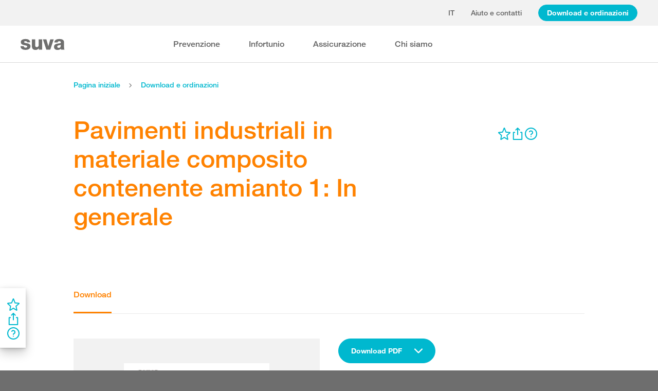

--- FILE ---
content_type: text/html; charset=utf-8
request_url: https://www.suva.ch/download/schede-tematiche/amianto-nel-pavimento--panoramica-e-procedimento/amianto-nel-pavimento--panoramica-e-procedimento--33088.I
body_size: 65788
content:
<!DOCTYPE html><html lang="it"><head>
    <meta charset="utf-8">
    <title>Pavimenti industriali in materiale composito contenente amianto 1: In generale</title>
    <meta name="viewport" content="width=device-width, initial-scale=1, minimum-scale=1">
    <meta name="application-name" content="suva.ch">
    <meta name="mobile-web-app-capable" content="yes">
    <meta name="apple-mobile-web-app-capable" content="yes">
    <meta name="apple-mobile-web-app-title" content="suva.ch">
    <meta name="msapplication-TileColor" content="#ffffff">
    <meta name="theme-color" content="#ffffff">
    <meta name="apple-mobile-web-app-status-bar-style" content="#ffffff">
    <link rel="manifest" href="/dist/suvach/browser/manifest.json?v=231024011324" id="manifest-placeholder">
    <meta name="msapplication-config" content="/browserconfig.xml?v=231024011324">
    <link rel="apple-touch-icon" sizes="57x57" href="/apple-touch-icon-57x57.png?v=231024011324">
    <link rel="apple-touch-icon" sizes="60x60" href="/apple-touch-icon-60x60.png?v=231024011324">
    <link rel="apple-touch-icon" sizes="72x72" href="/apple-touch-icon-72x72.png?v=231024011324">
    <link rel="apple-touch-icon" sizes="76x76" href="/apple-touch-icon-76x76.png?v=231024011324">
    <link rel="apple-touch-icon" sizes="114x114" href="/apple-touch-icon-114x114.png?v=231024011324">
    <link rel="apple-touch-icon" sizes="120x120" href="/apple-touch-icon-120x120.png?v=231024011324">
    <link rel="apple-touch-icon" sizes="144x144" href="/apple-touch-icon-144x144.png?v=231024011324">
    <link rel="apple-touch-icon" sizes="152x152" href="/apple-touch-icon-152x152.png?v=231024011324">
    <link rel="apple-touch-icon" sizes="180x180" href="/apple-touch-icon-180x180.png?v=231024011324">
    <link rel="icon" type="image/png" href="/dist/suvach/browser/assets/favicons/android-chrome-36x36.png?v=231024011324" sizes="36x36">
    <link rel="icon" type="image/png" href="/dist/suvach/browser/assets/favicons/android-chrome-48x48.png?v=231024011324" sizes="48x48">
    <link rel="icon" type="image/png" href="/dist/suvach/browser/assets/favicons/android-chrome-72x72.png?v=231024011324" sizes="72x72">
    <link rel="icon" type="image/png" href="/dist/suvach/browser/assets/favicons/android-chrome-96x96.png?v=231024011324" sizes="96x96">
    <link rel="icon" type="image/png" href="/dist/suvach/browser/assets/favicons/android-chrome-144x144.png?v=231024011324" sizes="144x144">
    <link rel="icon" type="image/png" href="/dist/suvach/browser/assets/favicons/android-chrome-192x192.png?v=231024011324" sizes="192x192">
    <link rel="icon" type="image/png" href="/dist/suvach/browser/assets/favicons/favicon-16x16.png?v=231024011324" sizes="16x16">
    <link rel="icon" type="image/png" href="/dist/suvach/browser/assets/favicons/favicon-32x32.png?v=231024011324" sizes="32x32">
    <link rel="icon" type="image/png" href="/dist/suvach/browser/assets/favicons/favicon-96x96.png?v=231024011324" sizes="96x96">
    <link rel="shortcut icon" type="image/x-icon" href="/favicon.ico?v=231024011324">
    <meta name="msapplication-TileImage" content="/mstile-150x150.png?v=231024011324">
    <meta name="msapplication-square70x70logo" content="/mstile-70x70.png?v=231024011324">
    <meta name="msapplication-square150x150logo" content="/mstile-150x150.png?v=231024011324">
    <meta name="msapplication-wide310x150logo" content="/mstile-310x150.png?v=231024011324">
    <meta name="msapplication-square310x310logo" content="/mstile-310x310.png?v=231024011324">
    <link href="/apple-touch-startup-image-320x460.png?v=231024011324" media="(device-width: 320px) and (device-height: 480px) and (-webkit-device-pixel-ratio: 1)" rel="apple-touch-startup-image">
    <link href="/apple-touch-startup-image-640x920.png?v=231024011324" media="(device-width: 320px) and (device-height: 480px) and (-webkit-device-pixel-ratio: 2)" rel="apple-touch-startup-image">
    <link href="/apple-touch-startup-image-640x1096.png?v=231024011324" media="(device-width: 320px) and (device-height: 568px) and (-webkit-device-pixel-ratio: 2)" rel="apple-touch-startup-image">
    <link href="/apple-touch-startup-image-748x1024.png?v=231024011324" media="(device-width: 768px) and (device-height: 1024px) and (-webkit-device-pixel-ratio: 1) and (orientation: landscape)" rel="apple-touch-startup-image">
    <link href="/apple-touch-startup-image-750x1024.png?v=231024011324" media="" rel="apple-touch-startup-image">
    <link href="/apple-touch-startup-image-750x1294.png?v=231024011324" media="(device-width: 375px) and (device-height: 667px) and (-webkit-device-pixel-ratio: 2)" rel="apple-touch-startup-image">
    <link href="/apple-touch-startup-image-768x1004.png?v=231024011324" media="(device-width: 768px) and (device-height: 1024px) and (-webkit-device-pixel-ratio: 1) and (orientation: portrait)" rel="apple-touch-startup-image">
    <link href="/apple-touch-startup-image-1182x2208.png?v=231024011324" media="(device-width: 414px) and (device-height: 736px) and (-webkit-device-pixel-ratio: 3) and (orientation: landscape)" rel="apple-touch-startup-image">
    <link href="/apple-touch-startup-image-1242x2148.png?v=231024011324" media="(device-width: 414px) and (device-height: 736px) and (-webkit-device-pixel-ratio: 3) and (orientation: portrait)" rel="apple-touch-startup-image">
    <link href="/apple-touch-startup-image-1496x2048.png?v=231024011324" media="(device-width: 768px) and (device-height: 1024px) and (-webkit-device-pixel-ratio: 2) and (orientation: landscape)" rel="apple-touch-startup-image">
    <link href="/apple-touch-startup-image-1536x2008.png?v=231024011324" media="(device-width: 768px) and (device-height: 1024px) and (-webkit-device-pixel-ratio: 2) and (orientation: portrait)" rel="apple-touch-startup-image">
  <link rel="stylesheet" href="/dist/suvach/browser/styles.f93f43a295bc6165.css"><meta name="suva-features" content="mm-audit-erstellen;smd-lerb;profilverwaltung-kanalwahl;falli-google;smd-google;sforms-kontaktangaben;osv-mitteilungen;sForms-show-guest-upgrade;smd-eiam-mitgliedschaft;fada-google;smd-non-br;smd-autocomplete;lwr-sprache-portugiesisch;kawa-elektronische-praemienverfuegung;falli-auf;show-arbeitsunfaehigkeit-dropdown;WEBAUTHN;sForms-show-feedback-section;dial-upload;osv-feedback;cmi-rechnungen"><style ng-app-id="my-app">.smartbanner[_ngcontent-my-app-c2623662265]{position:sticky;top:0;left:0;z-index:1001;overflow-x:hidden;width:100%;height:84px;background:#f3f3f3;font-family:Helvetica,sans,sans-serif}.smartbanner__exit[_ngcontent-my-app-c2623662265]{position:absolute;top:calc(50% - 6px);left:9px;display:block;margin:0;width:12px;height:12px;border:0;text-align:center}.smartbanner__exit[_ngcontent-my-app-c2623662265]:before, .smartbanner__exit[_ngcontent-my-app-c2623662265]:after{position:absolute;width:1px;height:12px;background:#716f6f;content:" "}.smartbanner__exit[_ngcontent-my-app-c2623662265]:before{transform:rotate(45deg)}.smartbanner__exit[_ngcontent-my-app-c2623662265]:after{transform:rotate(-45deg)}.smartbanner__icon[_ngcontent-my-app-c2623662265]{position:absolute;top:10px;left:30px;width:64px;height:64px;border-radius:15px;background-size:64px 64px}.smartbanner__info[_ngcontent-my-app-c2623662265]{position:absolute;top:10px;left:104px;display:flex;overflow-y:hidden;width:60%;height:64px;align-items:center;color:#000}.smartbanner__info__title[_ngcontent-my-app-c2623662265]{font-size:14px}.smartbanner__info__author[_ngcontent-my-app-c2623662265], .smartbanner__info__price[_ngcontent-my-app-c2623662265]{font-size:12px}.smartbanner__button[_ngcontent-my-app-c2623662265]{position:absolute!important;top:32px;right:10px;z-index:1;display:block;padding:0 10px;min-width:10%;border-radius:5px;background:#f3f3f3;color:#1474fc;font-size:18px;text-align:center;text-decoration:none}.smartbanner__button__label[_ngcontent-my-app-c2623662265]{text-align:center}.smartbanner.smartbanner--android[_ngcontent-my-app-c2623662265]{background:#3d3d3d url([data-uri])}.smartbanner.smartbanner--android[_ngcontent-my-app-c2623662265]   .smartbanner__exit[_ngcontent-my-app-c2623662265]{left:6px;margin-right:7px;width:17px;height:17px;border-radius:14px;background:#1c1e21;box-shadow:0 1px 2px #000c inset,0 1px 1px #ffffff4d;color:#b1b1b3;font-family:ArialRoundedMTBold,Arial,sans-serif;font-size:20px;line-height:17px;text-shadow:0 1px 1px #000}.smartbanner.smartbanner--android[_ngcontent-my-app-c2623662265]   .smartbanner__exit[_ngcontent-my-app-c2623662265]:before, .smartbanner.smartbanner--android[_ngcontent-my-app-c2623662265]   .smartbanner__exit[_ngcontent-my-app-c2623662265]:after{top:3px;left:8px;width:2px;height:11px;background:#b1b1b3}.smartbanner.smartbanner--android[_ngcontent-my-app-c2623662265]   .smartbanner__exit[_ngcontent-my-app-c2623662265]:active, .smartbanner.smartbanner--android[_ngcontent-my-app-c2623662265]   .smartbanner__exit[_ngcontent-my-app-c2623662265]:hover{color:#eee}.smartbanner.smartbanner--android[_ngcontent-my-app-c2623662265]   .smartbanner__icon[_ngcontent-my-app-c2623662265]{background-color:transparent;box-shadow:none}.smartbanner.smartbanner--android[_ngcontent-my-app-c2623662265]   .smartbanner__info[_ngcontent-my-app-c2623662265]{color:#ccc;text-shadow:0 1px 2px #000}.smartbanner.smartbanner--android[_ngcontent-my-app-c2623662265]   .smartbanner__info__title[_ngcontent-my-app-c2623662265]{color:#fff;font-weight:700}.smartbanner.smartbanner--android[_ngcontent-my-app-c2623662265]   .smartbanner__button[_ngcontent-my-app-c2623662265]{top:30px;right:20px;padding:0;min-width:12%;border-radius:0;background:none;box-shadow:0 0 0 1px #333,0 0 0 2px #dddcdc;color:#d1d1d1;font-size:14px;font-weight:700}.smartbanner.smartbanner--android[_ngcontent-my-app-c2623662265]   .smartbanner__button[_ngcontent-my-app-c2623662265]:active, .smartbanner.smartbanner--android[_ngcontent-my-app-c2623662265]   .smartbanner__button[_ngcontent-my-app-c2623662265]:hover{background:none}.smartbanner.smartbanner--android[_ngcontent-my-app-c2623662265]   .smartbanner__button__label[_ngcontent-my-app-c2623662265]{display:block;padding:0 10px;background:#42b6c9;background:linear-gradient(to bottom,#42b6c9,#39a9bb);box-shadow:none;line-height:24px;text-align:center;text-shadow:none;text-transform:none}.smartbanner.smartbanner--android[_ngcontent-my-app-c2623662265]   .smartbanner__button__label[_ngcontent-my-app-c2623662265]:active, .smartbanner.smartbanner--android[_ngcontent-my-app-c2623662265]   .smartbanner__button__label[_ngcontent-my-app-c2623662265]:hover{background:#2ac7e1}</style><style ng-app-id="my-app">[_nghost-my-app-c2715540712]{height:100%;width:100%}</style><style ng-app-id="my-app">@keyframes _ngcontent-my-app-c764926715_SlideUp{0%{bottom:-74px}to{bottom:80px}}.sux-wrapper[_ngcontent-my-app-c764926715]{position:fixed;left:0;width:100%;display:flex;flex-direction:column;align-items:center;z-index:1050;bottom:80px;animation:.25s ease-in 0s 1 _ngcontent-my-app-c764926715_SlideUp}.sux-wrapper[_ngcontent-my-app-c764926715]   .sux-shadow[_ngcontent-my-app-c764926715]{box-shadow:0 10px 100px #0006,0 3px 30px #00000042,0 2px 12px #0003,0 1px 4px #00000012}.sux-toast-space[_ngcontent-my-app-c764926715]:not(:last-child){margin-bottom:32px!important}@media (max-width: 599px){.sux-wrapper[_ngcontent-my-app-c764926715]{bottom:48px}@keyframes SlideUp{0%{bottom:-58px}to{bottom:48px}}}</style><style ng-app-id="my-app">.sch-loader-container[_ngcontent-my-app-c1775635982]{display:flex;justify-content:center;align-items:center;position:fixed;width:80px;height:80px;top:calc(50% - 40px);left:calc(50% - 40px);z-index:1503;opacity:.8;border-radius:10px;background-color:#fff;box-shadow:0 10px 20px #0003,0 2px 10px #00000021,0 2px 3px #00000012,0 1px 1px #0000000d}</style><style ng-app-id="my-app">.block-ui-wrapper{display:none;position:fixed;height:100%;width:100%;top:0;left:0;background:rgba(0,0,0,.7);z-index:30000;cursor:wait}.block-ui-wrapper.block-ui-wrapper--element{position:absolute}.block-ui-wrapper.active{display:block}.block-ui-wrapper.block-ui-main{position:fixed}.block-ui-spinner,.block-ui-template{position:absolute;top:40%;margin:0 auto;left:0;right:0;transform:translateY(-50%)}.block-ui-spinner>.message{font-size:1.3em;text-align:center;color:#fff}.block-ui__element{position:relative}.loader,.loader:after{border-radius:50%;width:10em;height:10em}.loader{margin:7px auto;font-size:5px;position:relative;text-indent:-9999em;border-top:1.1em solid rgba(255,255,255,.2);border-right:1.1em solid rgba(255,255,255,.2);border-bottom:1.1em solid rgba(255,255,255,.2);border-left:1.1em solid #ffffff;transform:translateZ(0);animation:load8 1.1s infinite linear}@keyframes load8{0%{transform:rotate(0)}to{transform:rotate(360deg)}}
</style><style ng-app-id="my-app">[_nghost-my-app-c378826967]{display:inline-block}.sux-loader-ring[_ngcontent-my-app-c378826967]{margin-left:auto;margin-right:auto}.sux-loader-ring[_ngcontent-my-app-c378826967]   div[_ngcontent-my-app-c378826967]{box-sizing:border-box;display:block;position:absolute;border:3px solid currentColor;border-radius:50%;animation:_ngcontent-my-app-c378826967_sux-loader-ring 1.2s cubic-bezier(.5,0,.5,.5) infinite;border-color:#ff8200 #ffe0bf #ffe0bf #ffe0bf}@keyframes _ngcontent-my-app-c378826967_sux-loader-ring{0%{transform:rotate(0)}to{transform:rotate(360deg)}}.sux-text-container[_ngcontent-my-app-c378826967]{display:flex;flex-direction:column;text-align:center;word-break:break-word}</style><style ng-app-id="my-app">[_nghost-my-app-c148876355]{display:block;min-height:100vh;width:100%;background-color:#fff}</style><meta name="itemId" content="7524333d-791a-44ec-8252-b6f697a81dee"><link rel="canonical" href="https://www.suva.ch/it-ch/download/schede-tematiche/pavimenti-industriali-in-materiale-composito-contenente-amianto--scheda-tematica-1/pavimenti-industriali-in-materiale-composito-contenente-amianto--scheda-tematica-1--33088.I"><meta name="description" content=""><link rel="alternate" hreflang="it-CH" href="/it-ch/download/schede-tematiche/pavimenti-industriali-in-materiale-composito-contenente-amianto--scheda-tematica-1/pavimenti-industriali-in-materiale-composito-contenente-amianto--scheda-tematica-1--33088.I"><link rel="alternate" hreflang="de-CH" href="/de-ch/download/factsheets/asbesthaltige-steinholz-bodenbelaege-1--ueberblick/asbesthaltige-steinholz-bodenbelaege---factsheet-1--33088.D"><link rel="alternate" hreflang="fr-CH" href="/fr-ch/download/fiches-thematiques/revetements-de-sols-industrielscomposites-amiantes---fiche-thematique-1/revetements-de-sols-industrielscomposites-amiantes---fiche-thematique-1--33088.F"><meta name="keywords" content=""><meta property="og:image" content="/-/media/images/social/suva-logo.jpg?h=637&amp;iar=0&amp;w=637&amp;rev=1672709d6a2a45bda29c1a4d854d98fd&amp;hash=BF82E4557D4F16BEE2AFD8CD85E730A7&amp;t=ogImage"><meta property="og:title" content="Riconoscere l'amianto nei rivestimenti per pavimenti"><meta property="og:description" content="Il materiale composito contenente amianto è stato usato fino al 1990. Come riconoscere l'amianto nel pavimento e risanare in modo sicuro questi rivestimenti? Lo spiega la nostra scheda tematica."><meta property="og:type" content="website"><style ng-app-id="my-app">[_nghost-my-app-c516427983]{display:flex;flex-direction:column;background-color:#fff;min-height:100vh;width:100vw;position:relative}[_nghost-my-app-c516427983]   aside[_ngcontent-my-app-c516427983]{z-index:1}[_nghost-my-app-c516427983]   main[_ngcontent-my-app-c516427983]{flex-grow:1;display:grid;grid-template-columns:100vw}[_nghost-my-app-c516427983]   footer[_ngcontent-my-app-c516427983]{background-color:#9ca4ab}</style><style ng-app-id="my-app">[_nghost-my-app-c395013929]{display:grid;grid-template-columns:100vw}</style><style ng-app-id="my-app">.sch-lang-switch[_ngcontent-my-app-c2378176530]{position:absolute;left:-24px;top:-10px;z-index:1;overflow:hidden;background-color:#fff;box-shadow:0 10px 20px #0003,0 2px 10px #00000021,0 2px 3px #00000012,0 1px 1px #0000000d;animation-name:_ngcontent-my-app-c2378176530_open;animation-duration:.4s;animation-timing-function:ease;animation-fill-mode:both}.sch-lang-switch[_ngcontent-my-app-c2378176530] > a[_ngcontent-my-app-c2378176530]{display:block;padding:10px 24px;margin:0;text-align:center}.sch-lang-switch[_ngcontent-my-app-c2378176530] > a.sch-active[_ngcontent-my-app-c2378176530]{color:#ff8200}.sch-lang-switch[_ngcontent-my-app-c2378176530] > a[_ngcontent-my-app-c2378176530]:hover{color:#ff8200;background-color:#ffe0bf}@keyframes _ngcontent-my-app-c2378176530_open{0%{max-height:40px;opacity:.5;overflow:hidden}99%{max-height:160px;opacity:1;overflow:hidden}to{overflow:visible}}.sch-lang-switch-outer[_ngcontent-my-app-c2378176530]{text-transform:uppercase}.btn[_ngcontent-my-app-c2378176530]{padding-left:16px!important;padding-right:16px!important}</style><style ng-app-id="my-app">@media (max-width: 1279px){sch-navigation-flyout[_ngcontent-my-app-c3409623332]{display:none}}sch-mobile-navigation-flyout[_ngcontent-my-app-c3409623332]{justify-content:flex-start}@media (min-width: 1280px){sch-mobile-navigation-flyout[_ngcontent-my-app-c3409623332]{display:none}}.nav-item[_ngcontent-my-app-c3409623332]{font-family:HelveticaNeueLTW04-65Medium;position:relative;white-space:nowrap;transition:border-color .2s ease,color .2s ease}.sch-cart-count[_ngcontent-my-app-c3409623332]{position:absolute;top:16px;font-size:11px;right:-10px;background-color:#c33;padding:0 6px;height:18px;color:#fff;border-radius:50%}a.sch-cart[_ngcontent-my-app-c3409623332]:focus-visible:after{inset:-5px -14px -5px -5px!important}.sch-navi-burger[_ngcontent-my-app-c3409623332]{margin-left:24px!important}.sch-navi-burger[_ngcontent-my-app-c3409623332]   sux-icon[_ngcontent-my-app-c3409623332]{display:inline-flex}.sch-navi-burger[_ngcontent-my-app-c3409623332]   sux-icon[_ngcontent-my-app-c3409623332]:first-child{position:absolute;transform:scaleY(1);transition:transform .2s ease .1s}.sch-navi-burger[_ngcontent-my-app-c3409623332]   sux-icon[_ngcontent-my-app-c3409623332]:last-child{transform:scaleY(0);transition:transform .1s ease}.sch-navi-burger.sch-show-close[_ngcontent-my-app-c3409623332]   sux-icon[_ngcontent-my-app-c3409623332]:first-child{transform:scaleY(0);transition:transform .1s ease}.sch-navi-burger.sch-show-close[_ngcontent-my-app-c3409623332]   sux-icon[_ngcontent-my-app-c3409623332]:last-child{transform:scaleY(1);transition:transform .2s ease .1s}.sch-demoportal-banner[_ngcontent-my-app-c3409623332]{position:fixed;left:0;top:0;width:200px;height:200px;overflow:hidden;pointer-events:none}.sch-demoportal-banner[_ngcontent-my-app-c3409623332] > span[_ngcontent-my-app-c3409623332]{position:absolute;top:55px;left:-55px;width:260px;background-color:#ff8200;color:#fff;text-align:center;padding:8px 0;transform:rotate(-45deg);font-weight:700;pointer-events:none}</style><style ng-app-id="my-app">[_nghost-my-app-c2755260862]{height:100%;display:flex;flex-direction:column}sch-anchor-navigation[_ngcontent-my-app-c2755260862]{flex-grow:1}.sch-content-placeholder[_ngcontent-my-app-c2755260862]{flex-grow:1;display:flex;flex-direction:column}.sch-content-placeholder[_ngcontent-my-app-c2755260862] > *[_ngcontent-my-app-c2755260862]:last-child{flex-grow:1}.sch-intro[_ngcontent-my-app-c2755260862]{background:#666666;padding-left:0;padding-right:0}</style><style ng-app-id="my-app">[_nghost-my-app-c864654998]{display:flex;flex-direction:column;position:relative}[_nghost-my-app-c864654998]   .sch-anchor-navi-content-height-wrapper[_ngcontent-my-app-c864654998]{position:absolute;inset:0;pointer-events:none}@media (max-width: 1279px){[_nghost-my-app-c864654998]   .sch-anchor-navi-content-height-wrapper[_ngcontent-my-app-c864654998]{display:none}}[_nghost-my-app-c864654998]   .sch-anchor-nav-list-content[_ngcontent-my-app-c864654998]{pointer-events:all}[_nghost-my-app-c864654998]   .sch-anchor-nav[_ngcontent-my-app-c864654998]{text-align:right;position:sticky;top:70px;display:block;width:100%}[_nghost-my-app-c864654998]   .sch-anchor-nav-mobile[_ngcontent-my-app-c864654998], [_nghost-my-app-c864654998]   .sch-toggle[_ngcontent-my-app-c864654998]{z-index:1500}[_nghost-my-app-c864654998]   .sch-service-icons-host[_ngcontent-my-app-c864654998]{position:sticky;top:70px;float:right;z-index:5;pointer-events:all}.sch-anchor-nav[_ngcontent-my-app-c864654998]{z-index:1}.sch-anchor-nav[_ngcontent-my-app-c864654998]   .row[_ngcontent-my-app-c864654998] > .col-md-3[_ngcontent-my-app-c864654998]{margin-top:92px}@media (max-height: 720px){.sch-anchor-nav[_ngcontent-my-app-c864654998]   .row[_ngcontent-my-app-c864654998] > .col-md-3[_ngcontent-my-app-c864654998]{margin-top:92px}}@media (max-height: 512px){.sch-anchor-nav[_ngcontent-my-app-c864654998]   .row[_ngcontent-my-app-c864654998] > .col-md-3[_ngcontent-my-app-c864654998]{margin-top:72px}}@media (max-height: 320px){.sch-anchor-nav[_ngcontent-my-app-c864654998]   .row[_ngcontent-my-app-c864654998] > .col-md-3[_ngcontent-my-app-c864654998]{margin-top:52px}}@media (max-width: 1279px){.sch-anchor-nav[_ngcontent-my-app-c864654998]{display:none}}.sch-anchor-nav-title[_ngcontent-my-app-c864654998]{font-size:16px;margin-bottom:24px}ul[_ngcontent-my-app-c864654998]{list-style-type:none;margin:0}ul[_ngcontent-my-app-c864654998]   li[_ngcontent-my-app-c864654998]{list-style-type:none;line-height:22px;margin-bottom:10px}ul[_ngcontent-my-app-c864654998]   a[_ngcontent-my-app-c864654998]{font-family:HelveticaNeueLTW04-55Roman;font-size:14px;color:#666}ul[_ngcontent-my-app-c864654998]   a[_ngcontent-my-app-c864654998]:hover{color:#ff8200!important;border-bottom:unset}ul[_ngcontent-my-app-c864654998]   a.sch-active[_ngcontent-my-app-c864654998]{font-family:HelveticaNeueLTW04-75Bold;color:#ff8200}@media (max-width: 1279px){  body.sch-anchor-navigation-visible{padding-bottom:56px}}.sch-anchor-nav-mobile[_ngcontent-my-app-c864654998]{position:fixed;bottom:0;width:100%;max-height:56px;padding:6px 28px 6px 32px;color:#fff;background-color:#666;transition:all .5s ease}.sch-anchor-nav-mobile.sch-open[_ngcontent-my-app-c864654998]   div[_ngcontent-my-app-c864654998] > ul[_ngcontent-my-app-c864654998]{overflow-y:auto;opacity:1}.sch-anchor-nav-mobile[_ngcontent-my-app-c864654998]   .sch-anchor-nav-mobile-header[_ngcontent-my-app-c864654998]{display:flex;justify-content:space-between;padding-top:8px}.sch-anchor-nav-mobile[_ngcontent-my-app-c864654998]   .sch-anchor-nav-mobile-header-title[_ngcontent-my-app-c864654998]{flex:1 1 auto;white-space:nowrap;overflow:hidden;text-overflow:ellipsis}.sch-anchor-nav-mobile[_ngcontent-my-app-c864654998]   div[_ngcontent-my-app-c864654998] > ul[_ngcontent-my-app-c864654998]{list-style-type:none;margin:0;padding:0 0 20px;opacity:0;transition:opacity .5s ease}.sch-anchor-nav-mobile[_ngcontent-my-app-c864654998]   div[_ngcontent-my-app-c864654998] > ul[_ngcontent-my-app-c864654998]   li[_ngcontent-my-app-c864654998]{list-style-type:none!important;line-height:20px;margin-bottom:4px;margin-left:0;transition:margin .2s ease}.sch-anchor-nav-mobile[_ngcontent-my-app-c864654998]   div[_ngcontent-my-app-c864654998] > ul[_ngcontent-my-app-c864654998]   li[_ngcontent-my-app-c864654998]:before{display:none}.sch-anchor-nav-mobile[_ngcontent-my-app-c864654998]   div[_ngcontent-my-app-c864654998] > ul[_ngcontent-my-app-c864654998]   li.sch-active[_ngcontent-my-app-c864654998]{margin-left:12px}.sch-anchor-nav-mobile[_ngcontent-my-app-c864654998]   div[_ngcontent-my-app-c864654998] > ul[_ngcontent-my-app-c864654998]   li.sch-active[_ngcontent-my-app-c864654998]   a[_ngcontent-my-app-c864654998]{color:#fff}.sch-anchor-nav-mobile[_ngcontent-my-app-c864654998]   div[_ngcontent-my-app-c864654998] > ul[_ngcontent-my-app-c864654998]   a[_ngcontent-my-app-c864654998]{font-family:HelveticaNeueLTW04-55Roman;font-size:14px;color:#d9d9d9}.sch-anchor-nav-mobile[_ngcontent-my-app-c864654998]   div[_ngcontent-my-app-c864654998] > ul[_ngcontent-my-app-c864654998]   a[_ngcontent-my-app-c864654998]:hover{border-bottom:unset}.sch-anchor-nav-mobile[_ngcontent-my-app-c864654998]   .sch-anchor-nav-list[_ngcontent-my-app-c864654998]{margin-top:-16px}@media (min-width: 1280px){.sch-anchor-nav-mobile[_ngcontent-my-app-c864654998]{display:none}}.sch-anchor-nav-mobile-actions[_ngcontent-my-app-c864654998]{flex:0 0 auto;display:flex;justify-content:space-between;margin-right:-80px;transition:margin .3s ease}.sch-anchor-nav-mobile-actions.sch-back-to-top-visible[_ngcontent-my-app-c864654998]{margin-right:-2px}.sch-anchor-nav-mobile-actions.sch-back-to-top-visible[_ngcontent-my-app-c864654998]   .sch-toggle[_ngcontent-my-app-c864654998]{margin-right:16px}.sch-toggle[_ngcontent-my-app-c864654998], .sch-back-to-top[_ngcontent-my-app-c864654998]{cursor:pointer;right:32px}.sch-toggle[_ngcontent-my-app-c864654998]{height:24px;color:#fff;margin-right:28px;margin-left:28px;transition:transform .3s ease,margin-right .3s ease}.sch-toggle.sch-open[_ngcontent-my-app-c864654998]{transform:rotate(180deg)}@media (min-width: 1280px){.sch-toggle[_ngcontent-my-app-c864654998]{display:none}}.sch-back-to-top[_ngcontent-my-app-c864654998]{height:56px;border-left:solid 2px #ffffff;padding-left:26px;transform:translateY(-14px)}.sch-back-to-top[_ngcontent-my-app-c864654998]   sux-icon[_ngcontent-my-app-c864654998]{transform:translateY(14px)}</style><style ng-app-id="my-app">[_nghost-my-app-c4098088713]{min-height:28px}</style><style ng-app-id="my-app">[_nghost-my-app-c3375252435]{display:inline-flex}[_nghost-my-app-c3375252435]     svg{stroke:currentColor;fill:currentColor;vertical-align:unset;stroke-width:0}[_nghost-my-app-c3375252435]     svg *{vector-effect:non-scaling-stroke}</style><style ng-app-id="my-app">[_nghost-my-app-c3744194091]{background-color:#666;display:block}.row[_ngcontent-my-app-c3744194091] > div[_ngcontent-my-app-c3744194091]{min-height:88px;display:flex;align-items:center;justify-content:space-between}@media (max-width: 1279px){.row[_ngcontent-my-app-c3744194091] > div[_ngcontent-my-app-c3744194091]{flex-direction:column-reverse;justify-content:center;overflow-wrap:anywhere;text-align:center}.row[_ngcontent-my-app-c3744194091] > div[_ngcontent-my-app-c3744194091]   .sch-meta-links[_ngcontent-my-app-c3744194091]{margin-bottom:24px}.row[_ngcontent-my-app-c3744194091] > div[_ngcontent-my-app-c3744194091]   .sch-social-links[_ngcontent-my-app-c3744194091]{margin-top:24px;margin-bottom:20px}}.row[_ngcontent-my-app-c3744194091] > div[_ngcontent-my-app-c3744194091] > nav[_ngcontent-my-app-c3744194091] > *[_ngcontent-my-app-c3744194091]{font-family:HelveticaNeueLTW04-45Light;font-size:12px;color:#b3b3b3;white-space:nowrap;display:inline-block}.row[_ngcontent-my-app-c3744194091] > div[_ngcontent-my-app-c3744194091] > nav[_ngcontent-my-app-c3744194091] > a[_ngcontent-my-app-c3744194091]{vertical-align:middle}.row[_ngcontent-my-app-c3744194091] > div[_ngcontent-my-app-c3744194091] > nav[_ngcontent-my-app-c3744194091] > a[_ngcontent-my-app-c3744194091]:hover, .row[_ngcontent-my-app-c3744194091] > div[_ngcontent-my-app-c3744194091] > nav[_ngcontent-my-app-c3744194091] > a[_ngcontent-my-app-c3744194091]:focus-visible{color:#fff}.row[_ngcontent-my-app-c3744194091] > div[_ngcontent-my-app-c3744194091]   .sch-meta-links[_ngcontent-my-app-c3744194091] > *[_ngcontent-my-app-c3744194091]{line-height:32px}.row[_ngcontent-my-app-c3744194091] > div[_ngcontent-my-app-c3744194091]   .sch-meta-links[_ngcontent-my-app-c3744194091] > *[_ngcontent-my-app-c3744194091]:not(:last-child){margin-right:24px}.row[_ngcontent-my-app-c3744194091] > div[_ngcontent-my-app-c3744194091]   .sch-social-links[_ngcontent-my-app-c3744194091] > *[_ngcontent-my-app-c3744194091]:not(:last-child){margin-right:20px}.row[_ngcontent-my-app-c3744194091] > div[_ngcontent-my-app-c3744194091]   #sch-co-browsing[_ngcontent-my-app-c3744194091]{cursor:pointer}@media (max-width: 1279px){.row[_ngcontent-my-app-c3744194091] > div[_ngcontent-my-app-c3744194091]   #sch-co-browsing[_ngcontent-my-app-c3744194091]{display:none}}</style><style ng-app-id="my-app">[_nghost-my-app-c3804234254]{background-color:#fff;display:block;border-bottom:1px solid #d9d9d9}[_nghost-my-app-c3804234254]   .row[_ngcontent-my-app-c3804234254] > div[_ngcontent-my-app-c3804234254]{display:flex;align-items:center;justify-content:space-between;min-height:70px;font-size:14px;font-family:HelveticaNeueLTW04-65Medium}[_nghost-my-app-c3804234254]   .row[_ngcontent-my-app-c3804234254] > div[_ngcontent-my-app-c3804234254]   nav[_ngcontent-my-app-c3804234254] > *[_ngcontent-my-app-c3804234254]:not(:last-child){margin-right:40px}@media (max-width: 1279px){[_nghost-my-app-c3804234254]   .row[_ngcontent-my-app-c3804234254] > div[_ngcontent-my-app-c3804234254]{padding-top:24px;padding-bottom:24px;display:block}[_nghost-my-app-c3804234254]   .row[_ngcontent-my-app-c3804234254] > div[_ngcontent-my-app-c3804234254]   nav[_ngcontent-my-app-c3804234254] > *[_ngcontent-my-app-c3804234254]{display:block;padding-top:16px}}</style><style ng-app-id="my-app">[_nghost-my-app-c3926208481]{display:block;background-color:#fff}[_nghost-my-app-c3926208481]   .row[_ngcontent-my-app-c3926208481] > div[_ngcontent-my-app-c3926208481]{display:flex;align-items:stretch;justify-content:space-between;padding-top:48px;padding-bottom:48px}[_nghost-my-app-c3926208481]   .row[_ngcontent-my-app-c3926208481] > div[_ngcontent-my-app-c3926208481]   h4[_ngcontent-my-app-c3926208481]{color:#666}@media (max-width: 1279px){[_nghost-my-app-c3926208481]   .row[_ngcontent-my-app-c3926208481] > div[_ngcontent-my-app-c3926208481]{display:block;padding-top:0;padding-bottom:0}[_nghost-my-app-c3926208481]   .row[_ngcontent-my-app-c3926208481] > div[_ngcontent-my-app-c3926208481] > *[_ngcontent-my-app-c3926208481]{padding-top:32px;padding-bottom:32px}}[_nghost-my-app-c3926208481]   .row[_ngcontent-my-app-c3926208481] > div[_ngcontent-my-app-c3926208481]   .sch-contact-phone[_ngcontent-my-app-c3926208481]   sux-icon[_ngcontent-my-app-c3926208481]{padding-right:12px}[_nghost-my-app-c3926208481]   .row[_ngcontent-my-app-c3926208481] > div[_ngcontent-my-app-c3926208481] > .sch-separator[_ngcontent-my-app-c3926208481]{border-right:1px solid #d9d9d9;width:1px;padding:0}@media (max-width: 1279px){[_nghost-my-app-c3926208481]   .row[_ngcontent-my-app-c3926208481] > div[_ngcontent-my-app-c3926208481] > .sch-separator[_ngcontent-my-app-c3926208481]{border-right:0;border-bottom:1px solid #d9d9d9;height:1px;width:100%}}[_nghost-my-app-c3926208481]   .row[_ngcontent-my-app-c3926208481] > div[_ngcontent-my-app-c3926208481] > *[_ngcontent-my-app-c3926208481]{font-size:14px;font-family:HelveticaNeueLTW04-55Roman;display:flex;flex-direction:column}[_nghost-my-app-c3926208481]   .row[_ngcontent-my-app-c3926208481] > div[_ngcontent-my-app-c3926208481] > *[_ngcontent-my-app-c3926208481] > p[_ngcontent-my-app-c3926208481]{flex-grow:1}@media (min-width: 1280px){[_nghost-my-app-c3926208481]   .row[_ngcontent-my-app-c3926208481] > div[_ngcontent-my-app-c3926208481] > *[_ngcontent-my-app-c3926208481]{max-width:30%}}</style><style ng-app-id="my-app">[_nghost-my-app-c1510332155]{display:block;background-color:#fff}@media (max-width: 599px){[_nghost-my-app-c1510332155]{display:none}}.breadcrumb-section[_ngcontent-my-app-c1510332155]{overflow:hidden}.sch-breadcrumbs-invisible-container[_ngcontent-my-app-c1510332155]{position:absolute;left:0;top:0;visibility:hidden!important}.sch-breadcrumbs-container[_ngcontent-my-app-c1510332155]{margin-top:32px;display:flex;align-items:center;white-space:nowrap;overflow:hidden;font-size:14px;margin-bottom:0}.sch-breadcrumbs-container[_ngcontent-my-app-c1510332155]   .sch-text-title[_ngcontent-my-app-c1510332155]{font-family:HelveticaNeueLTW04-65Medium}.sch-breadcrumbs-container[_ngcontent-my-app-c1510332155]   .sch-breadcrumb-chevron[_ngcontent-my-app-c1510332155]{margin-left:16px;margin-right:16px;flex-shrink:0}.sch-breadcrumbs-container[_ngcontent-my-app-c1510332155] > li.sch-breadcrumb-link[_ngcontent-my-app-c1510332155]:last-of-type{text-overflow:ellipsis;overflow:hidden;font-family:HelveticaNeueLTW04-75Bold}.sch-breadcrumbs-container.sch-breadcrumbs-invisible-container[_ngcontent-my-app-c1510332155] > li.sch-breadcrumb-link[_ngcontent-my-app-c1510332155]:last-of-type{text-overflow:unset;overflow:auto}</style><style ng-app-id="my-app">.sch-page-intro[_ngcontent-my-app-c3152513325]{margin-top:48px;padding-bottom:80px}@media (max-width: 767px){.sch-page-intro[_ngcontent-my-app-c3152513325]{padding-bottom:80px}}.sch-page-intro[_ngcontent-my-app-c3152513325]     .sch-page-intro-lead{margin-bottom:unset}.sch-page-intro[_ngcontent-my-app-c3152513325]   sch-button[_ngcontent-my-app-c3152513325]{margin-bottom:8px}sc-placeholder[name=SuvaWebsite-Intro-CTA][_ngcontent-my-app-c3152513325]     p:last-child{margin-bottom:0}@media (min-width: 1280px){.sch-service-icons-align-right[_ngcontent-my-app-c3152513325]{display:flex;justify-content:flex-end}}sc-placeholder[name=SuvaWebsite-Intro-PageUpdates][_ngcontent-my-app-c3152513325]{display:block;margin-top:40px}@media (max-width: 1279px){sc-placeholder[name=SuvaWebsite-Intro-PageUpdates][_ngcontent-my-app-c3152513325]{margin-top:24px}}@media (max-width: 767px){.sch-page-intro-action-meta[_ngcontent-my-app-c3152513325]:not(:empty){margin-top:32px}}@media (max-width: 1279px){.sch-page-intro-action-meta[_ngcontent-my-app-c3152513325]:not(:empty){margin-top:40px}}@media (min-width: 1280px){.sch-page-intro-action-meta[_ngcontent-my-app-c3152513325]:not(:empty){margin-top:20px}}</style><style ng-app-id="my-app">sc-placeholder[_ngcontent-my-app-c3152513325]:empty + sc-placeholder[_ngcontent-my-app-c3152513325] > [_ngcontent-my-app-c3152513325]:first-child{margin-top:0}sc-placeholder[_ngcontent-my-app-c3152513325]:not(:empty) + sc-placeholder[_ngcontent-my-app-c3152513325] > [_ngcontent-my-app-c3152513325]:first-child{margin-top:20px}</style><style ng-app-id="my-app">[_nghost-my-app-c1126175914]{display:block;position:relative}[_nghost-my-app-c1126175914] > .sch-inline-panel[_ngcontent-my-app-c1126175914]{gap:16px}[_nghost-my-app-c1126175914]   .sch-header-panel[_ngcontent-my-app-c1126175914]{display:flex;flex-direction:row}[_nghost-my-app-c1126175914]   .sch-sidebar-panel[_ngcontent-my-app-c1126175914]{display:flex;flex-direction:column;z-index:1;background-color:#fff;margin-right:var(--sch-scrollbar-width);box-shadow:0 10px 20px #0003,0 2px 10px #00000021,0 2px 3px #00000012,0 1px 1px #0000000d;padding:16px 12px;gap:16px}h5[_ngcontent-my-app-c1126175914]{color:#666;margin-bottom:10px}.sch-desktop-share-panel[_ngcontent-my-app-c1126175914]{background-color:#fff;position:absolute;animation:tooltipOpen .4s ease;box-shadow:0 10px 20px #0003,0 2px 10px #00000021,0 2px 3px #00000012,0 1px 1px #0000000d;z-index:1502;overflow:auto;max-height:calc(100vh - 222px);min-width:max-content}.sch-desktop-share-panel[_ngcontent-my-app-c1126175914]:not(.sch-sidebar-placement){margin-top:12px}.sch-desktop-share-panel.sch-sidebar-placement[_ngcontent-my-app-c1126175914]{right:65px;top:0}@media (min-width: 1280px){.sch-desktop-share-panel[_ngcontent-my-app-c1126175914]{right:0}}.sch-desktop-share-panel.sch-share-panel-left.sch-icon-position-first[_ngcontent-my-app-c1126175914]{right:0}.sch-desktop-share-panel.sch-share-panel-left.sch-icon-position-second[_ngcontent-my-app-c1126175914]{right:38px}.sch-desktop-share-panel.sch-share-panel-left.sch-icon-position-third[_ngcontent-my-app-c1126175914]{right:76px}.sch-desktop-share-panel.sch-share-panel-left.sch-icon-position-fourth[_ngcontent-my-app-c1126175914]{right:114px}</style><style ng-app-id="my-app">@media print{.container[_ngcontent-my-app-c3775295489]{width:100%!important;max-width:unset!important;min-width:unset!important;padding-left:0!important;padding-right:0!important;margin-left:0!important;margin-right:0!important}.sux-section-content[_ngcontent-my-app-c3775295489]{padding-top:0!important;padding-bottom:10px!important}.sux-section-grey[_ngcontent-my-app-c3775295489], .sux-section-grey-noseparator[_ngcontent-my-app-c3775295489], .sux-section-content[_ngcontent-my-app-c3775295489], sux-section-grey[_ngcontent-my-app-c3775295489], sux-section-grey-noseparator[_ngcontent-my-app-c3775295489], sux-section-content[_ngcontent-my-app-c3775295489]{background-color:#fff}}</style><style ng-app-id="my-app">[_nghost-my-app-c776809423]    ~sch-image, [_nghost-my-app-c776809423]    ~sch-contact-single, [_nghost-my-app-c776809423]    ~*>sch-accordion>sux-accordion{margin-top:16px}[_nghost-my-app-c776809423]    ~sch-contact-single{margin-bottom:40px}</style><style ng-app-id="my-app">[_nghost-my-app-c3681181131]{margin-top:40px}@media (max-width: 768px){[_nghost-my-app-c3681181131]{margin-top:24px}}.sch-page-update-componenttitle[_ngcontent-my-app-c3681181131]{margin-bottom:10px;color:#666}.sch-page-update-list[_ngcontent-my-app-c3681181131]:last-child{border-bottom:solid 1px #d9d9d9}.sch-page-update-list[_ngcontent-my-app-c3681181131]:last-child   .sch-page-update[_ngcontent-my-app-c3681181131]{padding:10px 0;font-size:.875rem}.sch-page-update-container[_ngcontent-my-app-c3681181131]{cursor:pointer;border-top:solid 1px #d9d9d9;display:flex}.sch-page-update-button[_ngcontent-my-app-c3681181131]{align-self:center}.sch-info[_ngcontent-my-app-c3681181131]{color:#00b8cf}.sch-info[_ngcontent-my-app-c3681181131]:hover{color:#007180}</style><style ng-app-id="my-app">[_nghost-my-app-c789226368]   h3[_ngcontent-my-app-c789226368]{margin-bottom:38px}[_nghost-my-app-c789226368]   h5[_ngcontent-my-app-c789226368]{color:#666}[_nghost-my-app-c789226368] > div[_ngcontent-my-app-c789226368]:first-of-type{display:flex}[_nghost-my-app-c789226368]     sux-button button{min-width:120px}[_nghost-my-app-c789226368]     .sch-feedback-confirmation{display:flex!important}[_nghost-my-app-c789226368]     .sch-feedback-confirmation .sch-h6{color:#208048!important}[_nghost-my-app-c789226368]     .sch-feedback-confirmation sux-icon{margin-right:8px;color:#208048}[_nghost-my-app-c789226368]     .sch-feedback-confirmation .sch-feedback-confirmation-content{width:100%}[_nghost-my-app-c789226368]     .sch-feedback-not-helpful-feedback-sent{display:flex}[_nghost-my-app-c789226368]     .sch-feedback-not-helpful-feedback-sent .sch-not-helpful-feedback-sent-text{margin-block-start:0!important;color:#208048}[_nghost-my-app-c789226368]     .sch-feedback-not-helpful-feedback-sent .sux-icon{margin-right:8px;color:#208048}[_nghost-my-app-c789226368]     .sch-feedback-why-not{color:#666!important}[_nghost-my-app-c789226368]     .sch-feedback-not-helpful{color:#666!important}</style><style ng-app-id="my-app">[_nghost-my-app-c2488163418]{display:block}</style><style ng-app-id="my-app">.sch-product-intro-badge[_ngcontent-my-app-c45091687]:not(:empty){display:flex;gap:12px;margin-top:4px;margin-bottom:16px}</style><style ng-app-id="my-app">.nav[_ngcontent-my-app-c4160615882]{flex-wrap:nowrap;white-space:nowrap}</style><style ng-app-id="my-app">[_nghost-my-app-c3952680524]   a[_ngcontent-my-app-c3952680524]{font-size:14px;line-height:22px}.sch-teaser[_ngcontent-my-app-c3952680524]{margin-bottom:12px;z-index:1}</style><style ng-app-id="my-app">[_nghost-my-app-c790433158]   a[_ngcontent-my-app-c790433158]{font-size:14px;line-height:22px}.sch-teaser[_ngcontent-my-app-c790433158]{margin-bottom:12px;z-index:1}</style><style ng-app-id="my-app">p[_ngcontent-my-app-c2396395452]:last-child{margin-bottom:0}</style><style ng-app-id="my-app">[_nghost-my-app-c1157900139]{display:block}a[_ngcontent-my-app-c1157900139]:hover{text-decoration:none!important}.sch-slider-slide[_ngcontent-my-app-c1157900139]{display:flex;height:100%;pointer-events:all;margin-right:10px;position:relative}.sch-slider-slide.sch-editing[_ngcontent-my-app-c1157900139]{margin-right:0}.sch-slider-slide.sch-editing[_ngcontent-my-app-c1157900139]   img[_ngcontent-my-app-c1157900139]{width:100%;height:auto}.sch-service-icons-wrapper[_ngcontent-my-app-c1157900139]{position:absolute;bottom:24px;right:24px}.sch-slider-actions-wrapper[_ngcontent-my-app-c1157900139]{margin-top:24px;margin-bottom:24px}.sch-slider-actions-wrapper[_ngcontent-my-app-c1157900139]   .sch-slider-prev[_ngcontent-my-app-c1157900139]{margin-right:44px}.sch-slider-actions-wrapper[_ngcontent-my-app-c1157900139]   .sch-slider-info[_ngcontent-my-app-c1157900139]{width:50%;margin-left:12px}.sch-slider-actions-wrapper[_ngcontent-my-app-c1157900139]   .sch-slider-info.sch-slider-info-prev[_ngcontent-my-app-c1157900139]{text-align:right;margin-right:12px}</style><style ng-app-id="my-app">[_nghost-my-app-c55281046]{display:block}</style><style ng-app-id="my-app">[_nghost-my-app-c253875636]{display:flex;flex-direction:column;gap:16px}</style><style ng-app-id="my-app">.sch-loading[_nghost-my-app-c2356052654]{display:flex;justify-content:center}</style><style ng-app-id="my-app">[_nghost-my-app-c1612176295]{display:block}.sch-metainfo-row[_ngcontent-my-app-c1612176295]{border-bottom:solid 1px #d9d9d9;padding:10px 0 8px;font-size:14px}.sch-metainfo-row[_ngcontent-my-app-c1612176295]:first-of-type{border-top:solid 1px #d9d9d9}.sch-metainfo-label[_ngcontent-my-app-c1612176295]{color:#b3b3b3}</style><style ng-app-id="my-app">.ng-submitted[_nghost-my-app-c4265583823]     .verification-input-group:has(input[type=text].ng-invalid) .verification-icon, .ng-submitted   [_nghost-my-app-c4265583823]     .verification-input-group:has(input[type=text].ng-invalid) .verification-icon, .ng-submitted[_nghost-my-app-c4265583823]     .verification-input-group:has(sux-phone.ng-invalid) .verification-icon, .ng-submitted   [_nghost-my-app-c4265583823]     .verification-input-group:has(sux-phone.ng-invalid) .verification-icon, .ng-submitted[_nghost-my-app-c4265583823]     .verification-input-group:has(sux-month-picker.ng-invalid) .verification-icon, .ng-submitted   [_nghost-my-app-c4265583823]     .verification-input-group:has(sux-month-picker.ng-invalid) .verification-icon, .ng-submitted[_nghost-my-app-c4265583823]     .verification-input-group:has(sux-formly-field-input>.input-group>input[type=text].ng-invalid) .verification-icon, .ng-submitted   [_nghost-my-app-c4265583823]     .verification-input-group:has(sux-formly-field-input>.input-group>input[type=text].ng-invalid) .verification-icon{display:flex!important}.ng-submitted[_nghost-my-app-c4265583823]     .verification-input-group:has(input[type=text].ng-invalid) .verification-icon-error, .ng-submitted   [_nghost-my-app-c4265583823]     .verification-input-group:has(input[type=text].ng-invalid) .verification-icon-error, .ng-submitted[_nghost-my-app-c4265583823]     .verification-input-group:has(sux-phone.ng-invalid) .verification-icon-error, .ng-submitted   [_nghost-my-app-c4265583823]     .verification-input-group:has(sux-phone.ng-invalid) .verification-icon-error, .ng-submitted[_nghost-my-app-c4265583823]     .verification-input-group:has(sux-month-picker.ng-invalid) .verification-icon-error, .ng-submitted   [_nghost-my-app-c4265583823]     .verification-input-group:has(sux-month-picker.ng-invalid) .verification-icon-error, .ng-submitted[_nghost-my-app-c4265583823]     .verification-input-group:has(sux-formly-field-input>.input-group>input[type=text].ng-invalid) .verification-icon-error, .ng-submitted   [_nghost-my-app-c4265583823]     .verification-input-group:has(sux-formly-field-input>.input-group>input[type=text].ng-invalid) .verification-icon-error{display:inline-block!important}.ng-submitted[_nghost-my-app-c4265583823]     .verification-input-group:has(input[type=text].ng-invalid) input.form-control, .ng-submitted   [_nghost-my-app-c4265583823]     .verification-input-group:has(input[type=text].ng-invalid) input.form-control, .ng-submitted[_nghost-my-app-c4265583823]     .verification-input-group:has(sux-phone.ng-invalid) input.form-control, .ng-submitted   [_nghost-my-app-c4265583823]     .verification-input-group:has(sux-phone.ng-invalid) input.form-control, .ng-submitted[_nghost-my-app-c4265583823]     .verification-input-group:has(sux-month-picker.ng-invalid) input.form-control, .ng-submitted   [_nghost-my-app-c4265583823]     .verification-input-group:has(sux-month-picker.ng-invalid) input.form-control, .ng-submitted[_nghost-my-app-c4265583823]     .verification-input-group:has(sux-formly-field-input>.input-group>input[type=text].ng-invalid) input.form-control, .ng-submitted   [_nghost-my-app-c4265583823]     .verification-input-group:has(sux-formly-field-input>.input-group>input[type=text].ng-invalid) input.form-control{padding-right:32px}.ng-submitted[_nghost-my-app-c4265583823]     .verification-input-group:has(sux-dropdown.ng-invalid) .verification-icon, .ng-submitted   [_nghost-my-app-c4265583823]     .verification-input-group:has(sux-dropdown.ng-invalid) .verification-icon, .ng-submitted[_nghost-my-app-c4265583823]     .verification-input-group:has(sux-country.ng-invalid) .verification-icon, .ng-submitted   [_nghost-my-app-c4265583823]     .verification-input-group:has(sux-country.ng-invalid) .verification-icon{display:flex!important}.ng-submitted[_nghost-my-app-c4265583823]     .verification-input-group:has(sux-dropdown.ng-invalid) .verification-icon-error, .ng-submitted   [_nghost-my-app-c4265583823]     .verification-input-group:has(sux-dropdown.ng-invalid) .verification-icon-error, .ng-submitted[_nghost-my-app-c4265583823]     .verification-input-group:has(sux-country.ng-invalid) .verification-icon-error, .ng-submitted   [_nghost-my-app-c4265583823]     .verification-input-group:has(sux-country.ng-invalid) .verification-icon-error{display:inline-block!important}.ng-submitted[_nghost-my-app-c4265583823]     .verification-input-group:has(sux-dropdown.ng-invalid) .verification-icon:has(.verification-icon-error), .ng-submitted   [_nghost-my-app-c4265583823]     .verification-input-group:has(sux-dropdown.ng-invalid) .verification-icon:has(.verification-icon-error), .ng-submitted[_nghost-my-app-c4265583823]     .verification-input-group:has(sux-country.ng-invalid) .verification-icon:has(.verification-icon-error), .ng-submitted   [_nghost-my-app-c4265583823]     .verification-input-group:has(sux-country.ng-invalid) .verification-icon:has(.verification-icon-error){margin-right:40px;padding-right:0}.ng-submitted[_nghost-my-app-c4265583823]     .verification-input-group:has(sux-dropdown.ng-invalid) .ng-input, .ng-submitted   [_nghost-my-app-c4265583823]     .verification-input-group:has(sux-dropdown.ng-invalid) .ng-input, .ng-submitted[_nghost-my-app-c4265583823]     .verification-input-group:has(sux-country.ng-invalid) .ng-input, .ng-submitted   [_nghost-my-app-c4265583823]     .verification-input-group:has(sux-country.ng-invalid) .ng-input{padding-right:64px!important}.ng-submitted[_nghost-my-app-c4265583823]     .verification-input-group:has(sux-datepicker.ng-invalid) .verification-icon, .ng-submitted   [_nghost-my-app-c4265583823]     .verification-input-group:has(sux-datepicker.ng-invalid) .verification-icon, .ng-submitted[_nghost-my-app-c4265583823]     .verification-input-group:has(sux-password.ng-invalid) .verification-icon, .ng-submitted   [_nghost-my-app-c4265583823]     .verification-input-group:has(sux-password.ng-invalid) .verification-icon, .ng-submitted[_nghost-my-app-c4265583823]     .verification-input-group:has(sux-typeahead.ng-invalid) .verification-icon, .ng-submitted   [_nghost-my-app-c4265583823]     .verification-input-group:has(sux-typeahead.ng-invalid) .verification-icon, .ng-submitted[_nghost-my-app-c4265583823]     .verification-input-group:has(sux-month-picker.ng-invalid sux-icon) .verification-icon, .ng-submitted   [_nghost-my-app-c4265583823]     .verification-input-group:has(sux-month-picker.ng-invalid sux-icon) .verification-icon, .ng-submitted[_nghost-my-app-c4265583823]     .verification-input-group:has(sux-formly-field-input>.input-group>input[type=number].ng-invalid) .verification-icon, .ng-submitted   [_nghost-my-app-c4265583823]     .verification-input-group:has(sux-formly-field-input>.input-group>input[type=number].ng-invalid) .verification-icon{display:flex!important}.ng-submitted[_nghost-my-app-c4265583823]     .verification-input-group:has(sux-datepicker.ng-invalid) .verification-icon-error, .ng-submitted   [_nghost-my-app-c4265583823]     .verification-input-group:has(sux-datepicker.ng-invalid) .verification-icon-error, .ng-submitted[_nghost-my-app-c4265583823]     .verification-input-group:has(sux-password.ng-invalid) .verification-icon-error, .ng-submitted   [_nghost-my-app-c4265583823]     .verification-input-group:has(sux-password.ng-invalid) .verification-icon-error, .ng-submitted[_nghost-my-app-c4265583823]     .verification-input-group:has(sux-typeahead.ng-invalid) .verification-icon-error, .ng-submitted   [_nghost-my-app-c4265583823]     .verification-input-group:has(sux-typeahead.ng-invalid) .verification-icon-error, .ng-submitted[_nghost-my-app-c4265583823]     .verification-input-group:has(sux-month-picker.ng-invalid sux-icon) .verification-icon-error, .ng-submitted   [_nghost-my-app-c4265583823]     .verification-input-group:has(sux-month-picker.ng-invalid sux-icon) .verification-icon-error, .ng-submitted[_nghost-my-app-c4265583823]     .verification-input-group:has(sux-formly-field-input>.input-group>input[type=number].ng-invalid) .verification-icon-error, .ng-submitted   [_nghost-my-app-c4265583823]     .verification-input-group:has(sux-formly-field-input>.input-group>input[type=number].ng-invalid) .verification-icon-error{display:inline-block!important}.ng-submitted[_nghost-my-app-c4265583823]     .verification-input-group:has(sux-datepicker.ng-invalid) .verification-icon:has(.verification-icon-error), .ng-submitted   [_nghost-my-app-c4265583823]     .verification-input-group:has(sux-datepicker.ng-invalid) .verification-icon:has(.verification-icon-error), .ng-submitted[_nghost-my-app-c4265583823]     .verification-input-group:has(sux-password.ng-invalid) .verification-icon:has(.verification-icon-error), .ng-submitted   [_nghost-my-app-c4265583823]     .verification-input-group:has(sux-password.ng-invalid) .verification-icon:has(.verification-icon-error), .ng-submitted[_nghost-my-app-c4265583823]     .verification-input-group:has(sux-typeahead.ng-invalid) .verification-icon:has(.verification-icon-error), .ng-submitted   [_nghost-my-app-c4265583823]     .verification-input-group:has(sux-typeahead.ng-invalid) .verification-icon:has(.verification-icon-error), .ng-submitted[_nghost-my-app-c4265583823]     .verification-input-group:has(sux-month-picker.ng-invalid sux-icon) .verification-icon:has(.verification-icon-error), .ng-submitted   [_nghost-my-app-c4265583823]     .verification-input-group:has(sux-month-picker.ng-invalid sux-icon) .verification-icon:has(.verification-icon-error), .ng-submitted[_nghost-my-app-c4265583823]     .verification-input-group:has(sux-formly-field-input>.input-group>input[type=number].ng-invalid) .verification-icon:has(.verification-icon-error), .ng-submitted   [_nghost-my-app-c4265583823]     .verification-input-group:has(sux-formly-field-input>.input-group>input[type=number].ng-invalid) .verification-icon:has(.verification-icon-error){margin-right:40px;padding-right:0}.ng-submitted[_nghost-my-app-c4265583823]     .verification-input-group:has(sux-datepicker.ng-invalid) input, .ng-submitted   [_nghost-my-app-c4265583823]     .verification-input-group:has(sux-datepicker.ng-invalid) input, .ng-submitted[_nghost-my-app-c4265583823]     .verification-input-group:has(sux-password.ng-invalid) input, .ng-submitted   [_nghost-my-app-c4265583823]     .verification-input-group:has(sux-password.ng-invalid) input, .ng-submitted[_nghost-my-app-c4265583823]     .verification-input-group:has(sux-typeahead.ng-invalid) input, .ng-submitted   [_nghost-my-app-c4265583823]     .verification-input-group:has(sux-typeahead.ng-invalid) input, .ng-submitted[_nghost-my-app-c4265583823]     .verification-input-group:has(sux-month-picker.ng-invalid sux-icon) input, .ng-submitted   [_nghost-my-app-c4265583823]     .verification-input-group:has(sux-month-picker.ng-invalid sux-icon) input, .ng-submitted[_nghost-my-app-c4265583823]     .verification-input-group:has(sux-formly-field-input>.input-group>input[type=number].ng-invalid) input, .ng-submitted   [_nghost-my-app-c4265583823]     .verification-input-group:has(sux-formly-field-input>.input-group>input[type=number].ng-invalid) input{padding-right:64px!important}.ng-submitted[_nghost-my-app-c4265583823]     .verification-input-group:has(sux-typeahead.ng-invalid sux-icon:nth-of-type(2)) .verification-icon:has(.verification-icon-error), .ng-submitted   [_nghost-my-app-c4265583823]     .verification-input-group:has(sux-typeahead.ng-invalid sux-icon:nth-of-type(2)) .verification-icon:has(.verification-icon-error){margin-right:72px;padding-right:0}.ng-submitted[_nghost-my-app-c4265583823]     .verification-input-group:has(sux-typeahead.ng-invalid sux-icon:nth-of-type(2)) input, .ng-submitted   [_nghost-my-app-c4265583823]     .verification-input-group:has(sux-typeahead.ng-invalid sux-icon:nth-of-type(2)) input{padding-right:96px!important}.ng-submitted[_nghost-my-app-c4265583823]     .verification-input-group:has(.label-right):has(input[type=text].ng-invalid):has(.verification-icon-error) input, .ng-submitted   [_nghost-my-app-c4265583823]     .verification-input-group:has(.label-right):has(input[type=text].ng-invalid):has(.verification-icon-error) input{padding-right:calc(var(--label-right-width) * 1px + 64px)}.ng-submitted[_nghost-my-app-c4265583823]     .verification-input-group:has(.label-right):has(input[type=text].ng-invalid):has(.verification-icon-error) .label-right, .ng-submitted   [_nghost-my-app-c4265583823]     .verification-input-group:has(.label-right):has(input[type=text].ng-invalid):has(.verification-icon-error) .label-right{margin-right:48px}.ng-submitted[_nghost-my-app-c4265583823]     .verification-input-group:has(sux-password.ng-invalid) .input-group-place-over, .ng-submitted   [_nghost-my-app-c4265583823]     .verification-input-group:has(sux-password.ng-invalid) .input-group-place-over{align-items:flex-start;padding-top:8px}.ng-submitted[_nghost-my-app-c4265583823]     .verification-input-group:has(.input-group input[type=text].ng-invalid) .verification-icon, .ng-submitted   [_nghost-my-app-c4265583823]     .verification-input-group:has(.input-group input[type=text].ng-invalid) .verification-icon, .ng-submitted[_nghost-my-app-c4265583823]     .verification-input-group:has(sux-formly-wrapper-tooltip>.input-group>.flex-fill>sux-formly-field-input>.input-group>input[type=text].ng-invalid) .verification-icon, .ng-submitted   [_nghost-my-app-c4265583823]     .verification-input-group:has(sux-formly-wrapper-tooltip>.input-group>.flex-fill>sux-formly-field-input>.input-group>input[type=text].ng-invalid) .verification-icon{display:flex!important}.ng-submitted[_nghost-my-app-c4265583823]     .verification-input-group:has(.input-group input[type=text].ng-invalid) .verification-icon-error, .ng-submitted   [_nghost-my-app-c4265583823]     .verification-input-group:has(.input-group input[type=text].ng-invalid) .verification-icon-error, .ng-submitted[_nghost-my-app-c4265583823]     .verification-input-group:has(sux-formly-wrapper-tooltip>.input-group>.flex-fill>sux-formly-field-input>.input-group>input[type=text].ng-invalid) .verification-icon-error, .ng-submitted   [_nghost-my-app-c4265583823]     .verification-input-group:has(sux-formly-wrapper-tooltip>.input-group>.flex-fill>sux-formly-field-input>.input-group>input[type=text].ng-invalid) .verification-icon-error{display:inline-block!important}.ng-submitted[_nghost-my-app-c4265583823]     .verification-input-group:has(.input-group input[type=text].ng-invalid) .verification-icon:has(.verification-icon-error), .ng-submitted   [_nghost-my-app-c4265583823]     .verification-input-group:has(.input-group input[type=text].ng-invalid) .verification-icon:has(.verification-icon-error), .ng-submitted[_nghost-my-app-c4265583823]     .verification-input-group:has(sux-formly-wrapper-tooltip>.input-group>.flex-fill>sux-formly-field-input>.input-group>input[type=text].ng-invalid) .verification-icon:has(.verification-icon-error), .ng-submitted   [_nghost-my-app-c4265583823]     .verification-input-group:has(sux-formly-wrapper-tooltip>.input-group>.flex-fill>sux-formly-field-input>.input-group>input[type=text].ng-invalid) .verification-icon:has(.verification-icon-error){margin-right:56px;padding-right:0}.ng-submitted[_nghost-my-app-c4265583823]     .verification-input-group:has(.input-group input[type=text].ng-invalid) .label-right, .ng-submitted   [_nghost-my-app-c4265583823]     .verification-input-group:has(.input-group input[type=text].ng-invalid) .label-right, .ng-submitted[_nghost-my-app-c4265583823]     .verification-input-group:has(sux-formly-wrapper-tooltip>.input-group>.flex-fill>sux-formly-field-input>.input-group>input[type=text].ng-invalid) .label-right, .ng-submitted   [_nghost-my-app-c4265583823]     .verification-input-group:has(sux-formly-wrapper-tooltip>.input-group>.flex-fill>sux-formly-field-input>.input-group>input[type=text].ng-invalid) .label-right{margin-right:96px!important}[_nghost-my-app-c4265583823]     input:-webkit-autofill:disabled{-webkit-box-shadow:0 0 0 1000px #d9d9d9 inset!important;box-shadow:0 0 0 1000px #d9d9d9 inset!important}[_nghost-my-app-c4265583823]     input[type=checkbox], [_nghost-my-app-c4265583823]     input[type=radio]{margin-right:5px}[_nghost-my-app-c4265583823]     .verification-input-group:has(input[type=text].ng-invalid.ng-touched) .verification-icon, [_nghost-my-app-c4265583823]     .verification-input-group:has(sux-phone.ng-invalid.ng-touched) .verification-icon, [_nghost-my-app-c4265583823]     .verification-input-group:has(sux-month-picker.ng-invalid.ng-touched) .verification-icon, [_nghost-my-app-c4265583823]     .verification-input-group:has(sux-formly-field-input>.input-group>input[type=text].ng-invalid.ng-touched) .verification-icon{display:flex!important}[_nghost-my-app-c4265583823]     .verification-input-group:has(input[type=text].ng-invalid.ng-touched) .verification-icon-error, [_nghost-my-app-c4265583823]     .verification-input-group:has(sux-phone.ng-invalid.ng-touched) .verification-icon-error, [_nghost-my-app-c4265583823]     .verification-input-group:has(sux-month-picker.ng-invalid.ng-touched) .verification-icon-error, [_nghost-my-app-c4265583823]     .verification-input-group:has(sux-formly-field-input>.input-group>input[type=text].ng-invalid.ng-touched) .verification-icon-error{display:inline-block!important}[_nghost-my-app-c4265583823]     .verification-input-group:has(input[type=text].ng-invalid.ng-touched) input.form-control, [_nghost-my-app-c4265583823]     .verification-input-group:has(sux-phone.ng-invalid.ng-touched) input.form-control, [_nghost-my-app-c4265583823]     .verification-input-group:has(sux-month-picker.ng-invalid.ng-touched) input.form-control, [_nghost-my-app-c4265583823]     .verification-input-group:has(sux-formly-field-input>.input-group>input[type=text].ng-invalid.ng-touched) input.form-control{padding-right:32px}[_nghost-my-app-c4265583823]     .verification-input-group:has(sux-dropdown.ng-invalid.ng-touched) .verification-icon, [_nghost-my-app-c4265583823]     .verification-input-group:has(sux-country.ng-invalid.ng-touched) .verification-icon{display:flex!important}[_nghost-my-app-c4265583823]     .verification-input-group:has(sux-dropdown.ng-invalid.ng-touched) .verification-icon-error, [_nghost-my-app-c4265583823]     .verification-input-group:has(sux-country.ng-invalid.ng-touched) .verification-icon-error{display:inline-block!important}[_nghost-my-app-c4265583823]     .verification-input-group:has(sux-dropdown.ng-invalid.ng-touched) .verification-icon:has(.verification-icon-error), [_nghost-my-app-c4265583823]     .verification-input-group:has(sux-country.ng-invalid.ng-touched) .verification-icon:has(.verification-icon-error){margin-right:40px;padding-right:0}[_nghost-my-app-c4265583823]     .verification-input-group:has(sux-dropdown.ng-invalid.ng-touched) .ng-input, [_nghost-my-app-c4265583823]     .verification-input-group:has(sux-country.ng-invalid.ng-touched) .ng-input{padding-right:64px!important}[_nghost-my-app-c4265583823]     .verification-input-group:has(sux-password.ng-invalid.ng-touched) .verification-icon, [_nghost-my-app-c4265583823]     .verification-input-group:has(sux-datepicker.ng-invalid.ng-touched) .verification-icon, [_nghost-my-app-c4265583823]     .verification-input-group:has(sux-typeahead.ng-invalid.ng-touched) .verification-icon, [_nghost-my-app-c4265583823]     .verification-input-group:has(sux-month-picker.ng-invalid.ng-touched sux-icon) .verification-icon, [_nghost-my-app-c4265583823]     .verification-input-group:has(sux-formly-field-input>.input-group>input[type=number].ng-invalid.ng-touched) .verification-icon{display:flex!important}[_nghost-my-app-c4265583823]     .verification-input-group:has(sux-password.ng-invalid.ng-touched) .verification-icon-error, [_nghost-my-app-c4265583823]     .verification-input-group:has(sux-datepicker.ng-invalid.ng-touched) .verification-icon-error, [_nghost-my-app-c4265583823]     .verification-input-group:has(sux-typeahead.ng-invalid.ng-touched) .verification-icon-error, [_nghost-my-app-c4265583823]     .verification-input-group:has(sux-month-picker.ng-invalid.ng-touched sux-icon) .verification-icon-error, [_nghost-my-app-c4265583823]     .verification-input-group:has(sux-formly-field-input>.input-group>input[type=number].ng-invalid.ng-touched) .verification-icon-error{display:inline-block!important}[_nghost-my-app-c4265583823]     .verification-input-group:has(sux-password.ng-invalid.ng-touched) .verification-icon:has(.verification-icon-error), [_nghost-my-app-c4265583823]     .verification-input-group:has(sux-datepicker.ng-invalid.ng-touched) .verification-icon:has(.verification-icon-error), [_nghost-my-app-c4265583823]     .verification-input-group:has(sux-typeahead.ng-invalid.ng-touched) .verification-icon:has(.verification-icon-error), [_nghost-my-app-c4265583823]     .verification-input-group:has(sux-month-picker.ng-invalid.ng-touched sux-icon) .verification-icon:has(.verification-icon-error), [_nghost-my-app-c4265583823]     .verification-input-group:has(sux-formly-field-input>.input-group>input[type=number].ng-invalid.ng-touched) .verification-icon:has(.verification-icon-error){margin-right:40px;padding-right:0}[_nghost-my-app-c4265583823]     .verification-input-group:has(sux-password.ng-invalid.ng-touched) input, [_nghost-my-app-c4265583823]     .verification-input-group:has(sux-datepicker.ng-invalid.ng-touched) input, [_nghost-my-app-c4265583823]     .verification-input-group:has(sux-typeahead.ng-invalid.ng-touched) input, [_nghost-my-app-c4265583823]     .verification-input-group:has(sux-month-picker.ng-invalid.ng-touched sux-icon) input, [_nghost-my-app-c4265583823]     .verification-input-group:has(sux-formly-field-input>.input-group>input[type=number].ng-invalid.ng-touched) input{padding-right:64px!important}[_nghost-my-app-c4265583823]     .verification-input-group:has(sux-typeahead.ng-invalid.ng-touched sux-icon:nth-of-type(2)) .verification-icon:has(.verification-icon-error){margin-right:72px;padding-right:0}[_nghost-my-app-c4265583823]     .verification-input-group:has(sux-typeahead.ng-invalid.ng-touched sux-icon:nth-of-type(2)) input{padding-right:96px!important}[_nghost-my-app-c4265583823]     .verification-input-group.has-label-right input{padding-right:calc(var(--label-right-width) * 1px + 24px)}[_nghost-my-app-c4265583823]     .verification-input-group.has-label-right:has(input[type=text].ng-invalid.ng-touched):has(.verification-icon-error) input{padding-right:calc(var(--label-right-width) * 1px + 64px)}[_nghost-my-app-c4265583823]     .verification-input-group.has-label-right:has(input[type=text].ng-invalid.ng-touched):has(.verification-icon-error) .label-right{margin-right:48px}[_nghost-my-app-c4265583823]     .verification-input-group.has-label-left input{padding-left:calc(var(--label-left-width) * 1px + 24px)}[_nghost-my-app-c4265583823]     .verification-input-group:has(sux-password.ng-invalid.ng-touched) .input-group-place-over{align-items:flex-start;padding-top:8px}[_nghost-my-app-c4265583823]     .verification-input-group:has(.input-group input[type=text].ng-invalid.ng-touched) .verification-icon, [_nghost-my-app-c4265583823]     .verification-input-group:has(sux-formly-wrapper-tooltip>.input-group>.flex-fill>sux-formly-field-input>.input-group>input[type=text].ng-invalid.ng-touched) .verification-icon{display:flex!important}[_nghost-my-app-c4265583823]     .verification-input-group:has(.input-group input[type=text].ng-invalid.ng-touched) .verification-icon-error, [_nghost-my-app-c4265583823]     .verification-input-group:has(sux-formly-wrapper-tooltip>.input-group>.flex-fill>sux-formly-field-input>.input-group>input[type=text].ng-invalid.ng-touched) .verification-icon-error{display:inline-block!important}[_nghost-my-app-c4265583823]     .verification-input-group:has(.input-group input[type=text].ng-invalid.ng-touched) .verification-icon:has(.verification-icon-error), [_nghost-my-app-c4265583823]     .verification-input-group:has(sux-formly-wrapper-tooltip>.input-group>.flex-fill>sux-formly-field-input>.input-group>input[type=text].ng-invalid.ng-touched) .verification-icon:has(.verification-icon-error){margin-right:56px;padding-right:0}[_nghost-my-app-c4265583823]     .verification-input-group:has(.input-group input[type=text].ng-invalid.ng-touched) .label-right, [_nghost-my-app-c4265583823]     .verification-input-group:has(sux-formly-wrapper-tooltip>.input-group>.flex-fill>sux-formly-field-input>.input-group>input[type=text].ng-invalid.ng-touched) .label-right{margin-right:96px!important}[_nghost-my-app-c4265583823]     .verification-input-group:has(.input-group-append) .label-right, [_nghost-my-app-c4265583823]     .verification-input-group:has(sux-formly-wrapper-tooltip>.input-group>.flex-fill>sux-formly-field-input>.input-group>input[type=text]) .label-right{margin-right:56px}[_nghost-my-app-c4265583823]     .verification-input-group:has(.w-100>input[type=text].ng-valid):has(.verification-icon-success) .verification-icon{display:flex!important}[_nghost-my-app-c4265583823]     .verification-input-group:has(.w-100>input[type=text].ng-valid):has(.verification-icon-success) .verification-icon-success{display:inline-block!important}[_nghost-my-app-c4265583823]     .verification-input-group:has(.w-100>input[type=text].ng-valid):has(.verification-icon-success) input.form-control{padding-right:40px}[_nghost-my-app-c4265583823]     .verification-input-group:has(.w-100>input[type=text].ng-valid):has(.verification-icon-success) .form-control{color:#208048!important}[_nghost-my-app-c4265583823]     .verification-icon{display:none}[_nghost-my-app-c4265583823]     .verification-icon-error{display:none;color:#c33!important}[_nghost-my-app-c4265583823]     .verification-icon-success{display:none;color:#208048!important}[_nghost-my-app-c4265583823]     .sux-subline>.sux-text-tiny{display:inline-block;margin-top:6px}[_nghost-my-app-c4265583823]     .sux-subline+sux-validation-messages{margin-top:0!important}label[_ngcontent-my-app-c4265583823]{color:#666;font-size:12px;display:block}.label-right[_ngcontent-my-app-c4265583823]{margin-right:8px}.label-right[_ngcontent-my-app-c4265583823]   label[_ngcontent-my-app-c4265583823]{font-size:16px;margin-bottom:0;margin-top:0}.label-left[_ngcontent-my-app-c4265583823]   label[_ngcontent-my-app-c4265583823]{font-size:16px;margin-bottom:0;margin-top:0;margin-left:8px}.required[_ngcontent-my-app-c4265583823]{color:#666}</style><style ng-app-id="my-app">[_nghost-my-app-c2898015004]{display:block}[_nghost-my-app-c2898015004]     .ng-input>input{color:#0000}[_nghost-my-app-c2898015004]     .ng-select.ng-select-multiple .ng-select-container .ng-value-container .ng-input>input:not(:focus-visible){color:#0000!important}[_nghost-my-app-c2898015004]     ng-select.ng-select-searchable.ng-select-focused .ng-value{visibility:hidden}sux-icon[_ngcontent-my-app-c2898015004]{width:9px;height:9px}.template-item[_ngcontent-my-app-c2898015004]{white-space:normal;word-break:break-word}</style><style ng-app-id="my-app">[_nghost-my-app-c1696895739]{display:block;color:#c33;font-family:HelveticaNeueLTW04-75Bold;font-size:12px}[_nghost-my-app-c1696895739]:not(:empty){margin-top:8px}</style><style ng-app-id="my-app">@charset "UTF-8";.ng-select{position:relative;display:block;-webkit-box-sizing:border-box;-moz-box-sizing:border-box;box-sizing:border-box}.ng-select div,.ng-select input,.ng-select span{-webkit-box-sizing:border-box;-moz-box-sizing:border-box;box-sizing:border-box}.ng-select [hidden]{display:none}.ng-select.ng-select-searchable .ng-select-container .ng-value-container .ng-input{opacity:1}.ng-select.ng-select-opened .ng-select-container{z-index:1001}.ng-select.ng-select-disabled .ng-select-container .ng-value-container .ng-placeholder,.ng-select.ng-select-disabled .ng-select-container .ng-value-container .ng-value{-webkit-user-select:none;user-select:none;cursor:default}.ng-select.ng-select-disabled .ng-arrow-wrapper{cursor:default}.ng-select.ng-select-filtered .ng-placeholder{display:none}.ng-select .ng-select-container{cursor:default;display:flex;outline:none;overflow:hidden;position:relative;width:100%}.ng-select .ng-select-container .ng-value-container{display:flex;flex:1}.ng-select .ng-select-container .ng-value-container .ng-input{opacity:0}.ng-select .ng-select-container .ng-value-container .ng-input>input{box-sizing:content-box;background:none transparent;border:0 none;box-shadow:none;outline:none;padding:0;cursor:default;width:100%}.ng-select .ng-select-container .ng-value-container .ng-input>input::-ms-clear{display:none}.ng-select .ng-select-container .ng-value-container .ng-input>input[readonly]{-webkit-user-select:unset;user-select:unset;width:0;padding:0}.ng-select.ng-select-single.ng-select-filtered .ng-select-container .ng-value-container .ng-value{visibility:hidden}.ng-select.ng-select-single .ng-select-container .ng-value-container,.ng-select.ng-select-single .ng-select-container .ng-value-container .ng-value{white-space:nowrap;overflow:hidden;text-overflow:ellipsis}.ng-select.ng-select-single .ng-select-container .ng-value-container .ng-value .ng-value-icon{display:none}.ng-select.ng-select-single .ng-select-container .ng-value-container .ng-input{position:absolute;left:0;width:100%}.ng-select.ng-select-multiple.ng-select-disabled>.ng-select-container .ng-value-container .ng-value .ng-value-icon{display:none}.ng-select.ng-select-multiple .ng-select-container .ng-value-container{flex-wrap:wrap}.ng-select.ng-select-multiple .ng-select-container .ng-value-container .ng-placeholder{position:absolute}.ng-select.ng-select-multiple .ng-select-container .ng-value-container .ng-value{white-space:nowrap}.ng-select.ng-select-multiple .ng-select-container .ng-value-container .ng-value.ng-value-disabled .ng-value-icon{display:none}.ng-select.ng-select-multiple .ng-select-container .ng-value-container .ng-value .ng-value-icon{cursor:pointer}.ng-select.ng-select-multiple .ng-select-container .ng-value-container .ng-input{flex:1;z-index:2}.ng-select.ng-select-multiple .ng-select-container .ng-value-container .ng-placeholder{z-index:1}.ng-select .ng-clear-wrapper{cursor:pointer;position:relative;width:17px;-webkit-user-select:none;user-select:none}.ng-select .ng-clear-wrapper .ng-clear{display:inline-block;font-size:18px;line-height:1;pointer-events:none}.ng-select .ng-spinner-loader{border-radius:50%;width:17px;height:17px;margin-right:5px;font-size:10px;position:relative;text-indent:-9999em;border-top:2px solid rgba(66,66,66,.2);border-right:2px solid rgba(66,66,66,.2);border-bottom:2px solid rgba(66,66,66,.2);border-left:2px solid #424242;transform:translateZ(0);animation:load8 .8s infinite linear}.ng-select .ng-spinner-loader:after{border-radius:50%;width:17px;height:17px}@-webkit-keyframes load8{0%{-webkit-transform:rotate(0deg);transform:rotate(0)}to{-webkit-transform:rotate(360deg);transform:rotate(360deg)}}@keyframes load8{0%{-webkit-transform:rotate(0deg);transform:rotate(0)}to{-webkit-transform:rotate(360deg);transform:rotate(360deg)}}.ng-select .ng-arrow-wrapper{cursor:pointer;position:relative;text-align:center;-webkit-user-select:none;user-select:none}.ng-select .ng-arrow-wrapper .ng-arrow{pointer-events:none;display:inline-block;height:0;width:0;position:relative}.ng-dropdown-panel{box-sizing:border-box;position:absolute;opacity:0;width:100%;z-index:1050;-webkit-overflow-scrolling:touch}.ng-dropdown-panel .ng-dropdown-panel-items{display:block;height:auto;-webkit-box-sizing:border-box;-moz-box-sizing:border-box;box-sizing:border-box;max-height:240px;overflow-y:auto}.ng-dropdown-panel .ng-dropdown-panel-items .ng-optgroup{white-space:nowrap;overflow:hidden;text-overflow:ellipsis}.ng-dropdown-panel .ng-dropdown-panel-items .ng-option{box-sizing:border-box;cursor:pointer;display:block;white-space:nowrap;overflow:hidden;text-overflow:ellipsis}.ng-dropdown-panel .ng-dropdown-panel-items .ng-option .ng-option-label:empty:before{content:"\200b"}.ng-dropdown-panel .ng-dropdown-panel-items .ng-option .highlighted{font-weight:700;text-decoration:underline}.ng-dropdown-panel .ng-dropdown-panel-items .ng-option.disabled{cursor:default}.ng-dropdown-panel .scroll-host{overflow:hidden;overflow-y:auto;position:relative;display:block;-webkit-overflow-scrolling:touch}.ng-dropdown-panel .scrollable-content{top:0;left:0;width:100%;height:100%;position:absolute}.ng-dropdown-panel .total-padding{width:1px;opacity:0}.ng-visually-hidden{position:absolute!important;width:1px;height:1px;margin:-1px;padding:0;overflow:hidden;clip:rect(0 0 0 0);border:0;white-space:nowrap}
</style><style ng-app-id="my-app">.sch-preview-img-wrapper[_ngcontent-my-app-c3580987977]{padding:48px;background:#f2f2f2;display:flex;justify-content:center}.sch-preview-img-wrapper[_ngcontent-my-app-c3580987977]   img[_ngcontent-my-app-c3580987977]{max-height:400px;max-width:400px;width:100%;object-fit:contain}@media (max-width: 767px){.sch-preview-img-wrapper[_ngcontent-my-app-c3580987977]{padding:40px}}.sch-no-img[_ngcontent-my-app-c3580987977]{color:#8c8c8c;font-family:HelveticaNeueLTW04-55Roman;font-size:16px;display:flex;align-items:center;text-align:center;min-height:304px}@media (max-width: 767px){.sch-no-img[_ngcontent-my-app-c3580987977]{min-height:120px}}</style><style ng-app-id="my-app">.dropdown-toggle{white-space:normal!important}</style><style ng-app-id="my-app">[_nghost-my-app-c395971097]{display:inline-block}@media (max-width: 599px){[_nghost-my-app-c395971097]{width:100%}}[_nghost-my-app-c395971097]   .dropdown[_ngcontent-my-app-c395971097]   .dropdown-menu[_ngcontent-my-app-c395971097]{top:4px!important}[_nghost-my-app-c395971097]   .dropup[_ngcontent-my-app-c395971097]   .dropdown-menu[_ngcontent-my-app-c395971097]{top:-4px!important}[_nghost-my-app-c395971097]     .show button:first-child{z-index:998}[_nghost-my-app-c395971097]     .dropdown-toggle:after{display:none!important}[_nghost-my-app-c395971097]     .dropdown-menu{width:100%;overflow:hidden;box-shadow:0 10px 100px #0006,0 3px 30px #00000042,0 2px 12px #0003,0 1px 4px #00000012;background-color:#fff;z-index:999}[_nghost-my-app-c395971097]     .dropdown-menu ul{max-height:240px;overflow:auto;margin:0}[_nghost-my-app-c395971097]     .dropdown-menu ul li{margin:0;padding-bottom:0}[_nghost-my-app-c395971097]     .dropdown-menu ul li:before{display:none}[_nghost-my-app-c395971097]     .dropdown-menu ul li:last-child{border-radius:0}[_nghost-my-app-c395971097]     .dropdown-menu ul li:first-child{border-radius:0}[_nghost-my-app-c395971097]     .dropdown-menu ul a{display:block;padding:12px 24px;color:#666;font-family:HelveticaNeueLTW04-55Roman!important;font-size:14px;line-height:22px;white-space:normal}[_nghost-my-app-c395971097]     .dropdown-menu ul a:hover, [_nghost-my-app-c395971097]     .dropdown-menu ul a:focus-visible{color:#007180;font-family:HelveticaNeueLTW04-65Medium!important;text-decoration:none!important}[_nghost-my-app-c395971097]     .dropdown-menu ul a:hover:after, [_nghost-my-app-c395971097]     .dropdown-menu ul a:focus-visible:after{inset:12px!important}[_nghost-my-app-c395971097]     .dropdown-menu ul a.has-icon{padding-left:50px;position:relative}[_nghost-my-app-c395971097]     .dropdown-menu ul a.has-icon i{position:absolute;top:0;bottom:0;padding:10px 9px;left:0}</style><style ng-app-id="my-app">[_nghost-my-app-c502738745]{display:inline-flex}[type=button][_nghost-my-app-c502738745], [type=reset][_nghost-my-app-c502738745], [type=submit][_nghost-my-app-c502738745]{-webkit-appearance:none!important}@media (max-width: 599px){[_nghost-my-app-c502738745]{width:100%}}[_nghost-my-app-c502738745]   button.has-icon[_ngcontent-my-app-c502738745]{justify-content:space-between}</style><style ng-app-id="my-app">[_nghost-my-app-c3558441641]{display:flex!important;flex-direction:column;align-items:stretch}[_nghost-my-app-c3558441641] > a[_ngcontent-my-app-c3558441641]{text-align:center;color:#00b8cf;cursor:pointer;z-index:1}[_nghost-my-app-c3558441641] > a.sch-padding-top[_ngcontent-my-app-c3558441641]{padding-top:8px}[_nghost-my-app-c3558441641]   .sch-content[_ngcontent-my-app-c3558441641]{max-height:0;display:block;overflow:hidden;transition:max-height 1.2s cubic-bezier(.16,1,.3,1)}[_nghost-my-app-c3558441641]   .sch-content[_ngcontent-my-app-c3558441641]:not(.sch-completely-collapsed){max-height:412px}@media (min-width: 1280px){[_nghost-my-app-c3558441641]   .sch-content[_ngcontent-my-app-c3558441641]:not(.sch-completely-collapsed){max-height:206px}}[_nghost-my-app-c3558441641]   .sch-content[_ngcontent-my-app-c3558441641]:not(.sch-content-opened){-webkit-mask-image:linear-gradient(to bottom,black 40%,transparent 100%);mask-image:linear-gradient(to bottom,black 40%,transparent 100%)}</style><style ng-app-id="my-app">[_nghost-my-app-c2637249616]{display:block}div.sux-ignore-p-tag[_ngcontent-my-app-c2637249616]     p{margin:0}</style><style ng-app-id="my-app">.sch-image-placeholder[_ngcontent-my-app-c463534281]{width:50px;height:50px;background-color:#f2f2f2;border-radius:6px}</style><style ng-app-id="my-app">[_nghost-my-app-c3763954428]{display:block}[_nghost-my-app-c3763954428]:not(:first-child){margin-top:32px}.accordion[_ngcontent-my-app-c3763954428]     .btn.disabled, .accordion[_ngcontent-my-app-c3763954428]     .btn:disabled{opacity:.5}.accordion[_ngcontent-my-app-c3763954428]    >.card:has(.btn:active){transform:scale(.98);transition:transform .2s cubic-bezier(.17,.88,.32,1.27),background-color .2s ease,border-color .2s ease,color .2s ease}  span.sux-counter{margin-left:4px;color:#ff8200}</style><style ng-app-id="my-app">.sch-teaser-text[_ngcontent-my-app-c1184082193]{color:#666;font-family:HelveticaNeueLTW04-55Roman;font-size:14px;letter-spacing:0;line-height:22px;padding-right:20px;flex-grow:1}.sch-teaser-text.sch-teaser-text-fade-out[_ngcontent-my-app-c1184082193]{overflow:hidden;position:relative}.sch-teaser-text.sch-teaser-text-fade-out[_ngcontent-my-app-c1184082193]:after{content:"";position:absolute;background-image:linear-gradient(to bottom,rgba(255,255,255,0),rgb(255,255,255));z-index:1;bottom:0;left:0;width:100%;height:20px}@media (max-width: 767px){.sch-teaser-text.sch-teaser-text-fade-out[_ngcontent-my-app-c1184082193]{overflow:visible}.sch-teaser-text.sch-teaser-text-fade-out[_ngcontent-my-app-c1184082193]:after{display:none}}[_nghost-my-app-c1184082193]{display:block;position:relative}a[_ngcontent-my-app-c1184082193]{text-decoration:none!important}.sch-teaser-large-image[_ngcontent-my-app-c1184082193]{flex-direction:column}@media print{.sch-teaser-small-image[_ngcontent-my-app-c1184082193]{flex-direction:initial!important}.sch-teaser-small-image.sch-teaser-image-right[_ngcontent-my-app-c1184082193]{flex-direction:row-reverse!important}.sch-teaser-small-image.sch-teaser-image-right[_ngcontent-my-app-c1184082193]   sux-responsive-image[_ngcontent-my-app-c1184082193]{margin:20px!important}.sch-teaser-small-image[_ngcontent-my-app-c1184082193]   .sux-1x1[_ngcontent-my-app-c1184082193]{padding-bottom:0}.sch-teaser-small-image[_ngcontent-my-app-c1184082193]   sux-responsive-image[_ngcontent-my-app-c1184082193]{min-height:190px;min-width:190px;max-height:190px;max-width:190px}}@media (min-width: 768px){.sch-teaser-small-image[_ngcontent-my-app-c1184082193]{max-height:250px}.sch-teaser-small-image[_ngcontent-my-app-c1184082193]   sux-responsive-image[_ngcontent-my-app-c1184082193]{margin:20px;min-height:210px;min-width:210px;max-height:210px;max-width:210px;padding-bottom:210px}.sch-teaser-small-image.sch-teaser-image-right[_ngcontent-my-app-c1184082193]{flex-direction:row-reverse}}@media (max-width: 767px){.sch-teaser-small-image[_ngcontent-my-app-c1184082193]{flex-direction:column}}.sch-teaser-click-animation[_ngcontent-my-app-c1184082193]:active:not(.sch-teaser-click-animation-disabled){transform:scale(.95);transition:transform .3s cubic-bezier(.175,.885,.32,1.275)}.sch-teaser-content-container[_ngcontent-my-app-c1184082193]{display:flex;height:50%;overflow:hidden;justify-content:space-between;background-color:#fff;box-shadow:0 10px 20px #0003,0 2px 10px #00000021,0 2px 3px #00000012,0 1px 1px #0000000d}.sch-teaser-content-container[_ngcontent-my-app-c1184082193]:hover{box-shadow:0 10px 100px #0006,0 3px 30px #00000042,0 2px 12px #0003,0 1px 4px #00000012;transition:box-shadow .3s;z-index:1}.sch-teaser-content-container[_ngcontent-my-app-c1184082193]:hover     .btn{background-color:#007180!important;border:1px solid #007180!important;color:#fff}@media (min-width: 768px){.sch-teaser-list-item[_ngcontent-my-app-c1184082193]   sch-teaser-content[_ngcontent-my-app-c1184082193]{padding-left:0}}@media (max-width: 767px){.sch-teaser-list-item[_ngcontent-my-app-c1184082193]   sch-teaser-content[_ngcontent-my-app-c1184082193]{padding-top:0}}.sch-teaser-list-item[_ngcontent-my-app-c1184082193]   sux-responsive-image[_ngcontent-my-app-c1184082193]{margin:20px}sch-teaser-content[_ngcontent-my-app-c1184082193]{padding:20px}sux-loading-spinner[_ngcontent-my-app-c1184082193]{width:100%!important}.sux-service-icons-wrapper[_ngcontent-my-app-c1184082193]{position:absolute;bottom:20px;right:20px}</style><style ng-app-id="my-app">[_nghost-my-app-c679610543]{display:block}.sux-21x9[_nghost-my-app-c679610543]{padding-bottom:42.85%}.sux-16x9[_nghost-my-app-c679610543]{padding-bottom:56.25%}.sux-4x3[_nghost-my-app-c679610543]{padding-bottom:75%}.sux-1x1[_nghost-my-app-c679610543]{padding-bottom:100%}.sux-21x9[_nghost-my-app-c679610543], .sux-16x9[_nghost-my-app-c679610543], .sux-4x3[_nghost-my-app-c679610543], .sux-1x1[_nghost-my-app-c679610543]{position:relative;top:0;bottom:0}.sux-21x9[_nghost-my-app-c679610543]   picture[_ngcontent-my-app-c679610543], .sux-16x9[_nghost-my-app-c679610543]   picture[_ngcontent-my-app-c679610543], .sux-4x3[_nghost-my-app-c679610543]   picture[_ngcontent-my-app-c679610543], .sux-1x1[_nghost-my-app-c679610543]   picture[_ngcontent-my-app-c679610543]{position:absolute;width:100%;height:100%}img[_ngcontent-my-app-c679610543]{width:100%;height:100%;object-fit:cover}</style><style ng-app-id="my-app">.sch-teaser-text[_ngcontent-my-app-c1023499894]{color:#666;font-family:HelveticaNeueLTW04-55Roman;font-size:14px;letter-spacing:0;line-height:22px;padding-right:20px;flex-grow:1}.sch-teaser-text.sch-teaser-text-fade-out[_ngcontent-my-app-c1023499894]{overflow:hidden;position:relative}.sch-teaser-text.sch-teaser-text-fade-out[_ngcontent-my-app-c1023499894]:after{content:"";position:absolute;background-image:linear-gradient(to bottom,rgba(255,255,255,0),rgb(255,255,255));z-index:1;bottom:0;left:0;width:100%;height:20px}@media (max-width: 767px){.sch-teaser-text.sch-teaser-text-fade-out[_ngcontent-my-app-c1023499894]{overflow:visible}.sch-teaser-text.sch-teaser-text-fade-out[_ngcontent-my-app-c1023499894]:after{display:none}}[_nghost-my-app-c1023499894]{width:100%;background-color:#fff;display:flex;flex-direction:column}[_nghost-my-app-c1023499894]   .sch-teaser-action[_ngcontent-my-app-c1023499894]{display:block;margin-top:10px}[_nghost-my-app-c1023499894]   .sch-teaser-action[_ngcontent-my-app-c1023499894]:hover{-webkit-text-decoration:underline 2px #007180;text-decoration:underline 2px #007180;text-underline-offset:5px}[_nghost-my-app-c1023499894]     em{color:#00b8cf;font-style:normal;font-family:HelveticaNeueLTW04-65Medium}.sch-h5[_ngcontent-my-app-c1023499894]{color:#666;font-size:20px;font-family:HelveticaNeueLTW04-65Medium;letter-spacing:0;line-height:28px}.sch-teaser-themenbereich[_ngcontent-my-app-c1023499894]{margin-bottom:4px;color:#b3b3b3;font-size:14px;letter-spacing:0;line-height:14px}.sch-teaser-new[_ngcontent-my-app-c1023499894]{color:#ff8200;font-family:HelveticaNeueLTW04-65Medium;font-size:14px;margin-bottom:4px}.sch-teaser-product-container[_ngcontent-my-app-c1023499894]{display:flex;align-items:flex-end;padding-top:8px}@media (max-width: 767px){.sch-teaser-product-container[_ngcontent-my-app-c1023499894]{flex-direction:column;align-items:normal}}.sch-teaser-product-container[_ngcontent-my-app-c1023499894]   .sch-teaser-product-infos[_ngcontent-my-app-c1023499894]{color:#b3b3b3;font-family:HelveticaNeueLTW04-55Roman;font-size:12px;flex-grow:1;padding-right:16px;margin-bottom:-4px}.sch-teaser-product-container[_ngcontent-my-app-c1023499894]   .sch-teaser-actions-wrapper[_ngcontent-my-app-c1023499894]{display:flex;justify-content:flex-end}@media (max-width: 767px){.sch-teaser-product-container[_ngcontent-my-app-c1023499894]   .sch-teaser-actions-wrapper[_ngcontent-my-app-c1023499894]{padding-top:20px}}.btn[_ngcontent-my-app-c1023499894]{margin-top:32px}.sch-invisible[_ngcontent-my-app-c1023499894]{opacity:0}</style></head>
  <body class="sch-page-intro-visible">
    <sch-root style="position: absolute; visibility: hidden"><!-- client hydration --></sch-root>
    <sch-root-ssr ng-version="19.2.17" ng-server-context="other"><div schdeviceresize=""><block-ui name="root"><sch-app-download-banner _nghost-my-app-c2623662265=""><!----></sch-app-download-banner><sux-co-browsing _nghost-my-app-c2715540712=""></sux-co-browsing><router-outlet></router-outlet><sch-layout _nghost-my-app-c148876355=""><sch-visitor-identification _ngcontent-my-app-c148876355=""><!----></sch-visitor-identification><sc-placeholder _ngcontent-my-app-c148876355=""><!----><sch-base-page _nghost-my-app-c516427983="" _ngcontent-my-app-c148876355=""><sc-placeholder _ngcontent-my-app-c516427983="" name="SuvaWebsite-HtmlBodyStart"><!----><sch-guided-tours _ngcontent-my-app-c516427983=""></sch-guided-tours><!----></sc-placeholder><header _ngcontent-my-app-c516427983=""><sc-placeholder _ngcontent-my-app-c516427983="" name="SuvaWebsite-Header"><!----><sch-header _nghost-my-app-c395013929="" _ngcontent-my-app-c516427983=""><sch-meta-navigation _ngcontent-my-app-c395013929="" _nghost-my-app-c2378176530=""><nav _ngcontent-my-app-c2378176530="" class="container"><a _ngcontent-my-app-c2378176530="" href="javascript:void(0)" class="sch-lang-switch-outer">it <!----></a><a _ngcontent-my-app-c2378176530="" data-analytics-event="navigation_click" data-analytics-location="header" data-analytics-type="link" class="" data-analytics-target="Aiuto e contatti" data-analytics-level="0" href="/it-ch/generale/aiuto-e-contatti"> Aiuto e contatti </a><a _ngcontent-my-app-c2378176530="" data-analytics-event="navigation_click" data-analytics-location="header" data-analytics-type="link" class="btn btn-primary" data-analytics-target="Download e ordinazioni" data-analytics-level="0" href="/it-ch/download"> Download e ordinazioni </a><!----></nav></sch-meta-navigation><sch-main-navigation _ngcontent-my-app-c395013929="" _nghost-my-app-c3409623332=""><nav _ngcontent-my-app-c3409623332="" class="container"><div _ngcontent-my-app-c3409623332="" class="row"><div _ngcontent-my-app-c3409623332="" class="sch-logo col-2"><a _ngcontent-my-app-c3409623332="" aria-label="Suva Home" href="/it-ch"><div _ngcontent-my-app-c3409623332="" class="sch-main-logo"></div></a></div><div _ngcontent-my-app-c3409623332="" class="sch-main-navigation col-7"><!----><!----><a _ngcontent-my-app-c3409623332="" href="javascript:void(0)" data-analytics-event="navigation_click" data-analytics-location="main" class="nav-item" data-analytics-target="Prevenzione" data-analytics-level="1" data-analytics-type="expand"> Prevenzione </a><a _ngcontent-my-app-c3409623332="" href="javascript:void(0)" data-analytics-event="navigation_click" data-analytics-location="main" class="nav-item" data-analytics-target="Infortunio" data-analytics-level="1" data-analytics-type="expand"> Infortunio </a><a _ngcontent-my-app-c3409623332="" href="javascript:void(0)" data-analytics-event="navigation_click" data-analytics-location="main" class="nav-item" data-analytics-target="Assicurazione" data-analytics-level="1" data-analytics-type="expand"> Assicurazione </a><a _ngcontent-my-app-c3409623332="" href="javascript:void(0)" data-analytics-event="navigation_click" data-analytics-location="main" class="nav-item" data-analytics-target="Chi siamo" data-analytics-level="1" data-analytics-type="expand"> Chi siamo </a><!----><!----></div><!----></div></nav><!----><!----><!----></sch-main-navigation></sch-header><!----></sc-placeholder></header><aside _ngcontent-my-app-c516427983=""><sc-placeholder _ngcontent-my-app-c516427983="" name="SuvaWebsite-Aside"><!----><!----></sc-placeholder></aside><main _ngcontent-my-app-c516427983=""><sc-placeholder _ngcontent-my-app-c516427983="" name="SuvaWebsite-Main"><!----><sch-page-content _nghost-my-app-c2755260862="" _ngcontent-my-app-c516427983=""><sc-placeholder _ngcontent-my-app-c2755260862="" name="SuvaWebsite-Intro" class="sch-intro container"><!----><!----></sc-placeholder><sc-placeholder _ngcontent-my-app-c2755260862="" name="SuvaWebsite-PageIntro"><!----><sch-breadcrumbs _nghost-my-app-c1510332155="" _ngcontent-my-app-c2755260862=""><div _ngcontent-my-app-c1510332155="" class="container"><div _ngcontent-my-app-c1510332155="" class="row"><section _ngcontent-my-app-c1510332155="" class="col-lg-10 offset-md-1 breadcrumb-section"><nav _ngcontent-my-app-c1510332155=""><ul _ngcontent-my-app-c1510332155="" class="sch-breadcrumbs-container"><li _ngcontent-my-app-c1510332155="" class="nav-item sch-breadcrumb-link"><a _ngcontent-my-app-c1510332155="" data-analytics-event="navigation_click" data-analytics-location="breadcrumb" data-analytics-type="link" data-analytics-level="0" data-analytics-target="Pagina iniziale" data-analytics-url="/it-ch/" href="/it-ch">Pagina iniziale</a><!----><!----><sux-icon _ngcontent-my-app-c1510332155="" icon="chevron-right" class="sch-breadcrumb-chevron" _nghost-my-app-c3375252435=""><!----><div _ngcontent-my-app-c3375252435="" class="sux-icon" style="width: 8px; height: 8px; line-height: 8px;"><svg xmlns="http://www.w3.org/2000/svg" width="100%" height="100%"><use onerror="findFallbackIconSvgSize1fc2a9d3bfb55160(arguments[0], '/app/suvaux/showcase/assets/icons/')" href="/app/suvaux/showcase/assets/icons/chevron-right-16px.svg#root"></use></svg></div><!----></sux-icon><!----></li><li _ngcontent-my-app-c1510332155="" class="nav-item sch-breadcrumb-link"><a _ngcontent-my-app-c1510332155="" data-analytics-event="navigation_click" data-analytics-location="breadcrumb" data-analytics-type="link" data-analytics-level="1" data-analytics-target="Download e ordinazioni" data-analytics-url="/it-ch/download" href="/it-ch/download">Download e ordinazioni</a><!----><!----><!----></li><!----></ul><ul _ngcontent-my-app-c1510332155="" class="sch-breadcrumbs-container sch-breadcrumbs-invisible-container"><li _ngcontent-my-app-c1510332155="" class="nav-item sch-breadcrumb-link"><a _ngcontent-my-app-c1510332155="" href="/it-ch">Pagina iniziale</a><!----><!----><sux-icon _ngcontent-my-app-c1510332155="" icon="chevron-right" class="sch-breadcrumb-chevron" _nghost-my-app-c3375252435=""><!----><div _ngcontent-my-app-c3375252435="" class="sux-icon" style="width: 4px; height: 4px; line-height: 4px;"><svg xmlns="http://www.w3.org/2000/svg" width="100%" height="100%"><use onerror="findFallbackIconSvgSize1fc2a9d3bfb55160(arguments[0], '/app/suvaux/showcase/assets/icons/')" href="/app/suvaux/showcase/assets/icons/chevron-right-16px.svg#root"></use></svg></div><!----></sux-icon><!----></li><li _ngcontent-my-app-c1510332155="" class="nav-item sch-breadcrumb-link"><a _ngcontent-my-app-c1510332155="" href="/it-ch/download">Download e ordinazioni</a><!----><!----><!----></li><!----></ul></nav></section></div></div></sch-breadcrumbs><sch-page-intro _nghost-my-app-c3152513325="" _ngcontent-my-app-c2755260862=""><div _ngcontent-my-app-c3152513325="" class="container"><div _ngcontent-my-app-c3152513325="" class="row sch-page-intro pb-0"><section _ngcontent-my-app-c3152513325="" class="col-lg-7 offset-md-1"><sc-placeholder _ngcontent-my-app-c3152513325="" name="SuvaWebsite-Intro-Heading"><!----><sch-product-intro _nghost-my-app-c45091687="" _ngcontent-my-app-c3152513325=""><div _ngcontent-my-app-c45091687="" class="sch-product-intro-badge"><!----><!----></div><h1 _ngcontent-my-app-c45091687="" class="mt-0">Pavimenti industriali in materiale composito contenente amianto 1: In generale</h1><p _ngcontent-my-app-c45091687=""><sch-revoked-notice _ngcontent-my-app-c45091687=""><!----><!----></sch-revoked-notice></p></sch-product-intro><!----></sc-placeholder><sc-placeholder _ngcontent-my-app-c3152513325="" name="SuvaWebsite-Intro-CTA"><!----><!----></sc-placeholder></section><div _ngcontent-my-app-c3152513325="" class="col-md-5 offset-md-1 sch-page-intro-action-meta col-lg-3"><sc-placeholder _ngcontent-my-app-c3152513325="" name="SuvaWebsite-Intro-ServiceIcons" class=""><!----><sch-service-icon-host _nghost-my-app-c4098088713="" _ngcontent-my-app-c3152513325=""><ngxd-do-check-hook></ngxd-do-check-hook><sch-service-icon-host-sync _nghost-my-app-c1126175914=""><div _ngcontent-my-app-c1126175914="" class="sux-gap-9 sch-header-panel"><!----><a _ngcontent-my-app-c1126175914="" href="javascript:void(0)" data-test-id="BookmarkPage" title="Salva la pagina come preferita">  <sux-icon _ngcontent-my-app-c1126175914="" _nghost-my-app-c3375252435=""><!----><div _ngcontent-my-app-c3375252435="" class="sux-icon" style="width: 24px; height: 24px; line-height: 24px;"><svg xmlns="http://www.w3.org/2000/svg" width="100%" height="100%"><use onerror="findFallbackIconSvgSize1fc2a9d3bfb55160(arguments[0], '/app/suvaux/showcase/assets/icons/')" href="/app/suvaux/showcase/assets/icons/favorite-24px.svg#root"></use></svg></div><!----></sux-icon></a><!----><!----><a _ngcontent-my-app-c1126175914="" href="javascript:void(0)" data-test-id="SharePage" title="Raccomandare la pagina">  <sux-icon _ngcontent-my-app-c1126175914="" _nghost-my-app-c3375252435=""><!----><div _ngcontent-my-app-c3375252435="" class="sux-icon" style="width: 24px; height: 24px; line-height: 24px;"><svg xmlns="http://www.w3.org/2000/svg" width="100%" height="100%"><use onerror="findFallbackIconSvgSize1fc2a9d3bfb55160(arguments[0], '/app/suvaux/showcase/assets/icons/')" href="/app/suvaux/showcase/assets/icons/share-24px.svg#root"></use></svg></div><!----></sux-icon></a><!----><!----><a _ngcontent-my-app-c1126175914="" href="javascript:void(0)" data-test-id="ReportError" title="Domande e suggerimenti">  <sux-icon _ngcontent-my-app-c1126175914="" _nghost-my-app-c3375252435=""><!----><div _ngcontent-my-app-c3375252435="" class="sux-icon" style="width: 24px; height: 24px; line-height: 24px;"><svg xmlns="http://www.w3.org/2000/svg" width="100%" height="100%"><use onerror="findFallbackIconSvgSize1fc2a9d3bfb55160(arguments[0], '/app/suvaux/showcase/assets/icons/')" href="/app/suvaux/showcase/assets/icons/help-24px.svg#root"></use></svg></div><!----></sux-icon></a><!----><!----></div><!----><!----></sch-service-icon-host-sync><!----></sch-service-icon-host><!----></sc-placeholder><!----><sc-placeholder _ngcontent-my-app-c3152513325="" name="SuvaWebsite-Intro-PageUpdates"><!----><sch-page-updates _nghost-my-app-c3681181131="" _ngcontent-my-app-c3152513325=""><!----><!----><!----></sch-page-updates><!----></sc-placeholder><!----></div></div></div></sch-page-intro><!----></sc-placeholder><sch-anchor-navigation _ngcontent-my-app-c2755260862="" _nghost-my-app-c864654998="" class=""><div _ngcontent-my-app-c864654998="" class="sch-anchor-navi-content-height-wrapper d-print-none d-none"><div _ngcontent-my-app-c864654998="" class="container sch-anchor-nav"><div _ngcontent-my-app-c864654998="" class="row"><div _ngcontent-my-app-c864654998="" class="col-md-3"><p _ngcontent-my-app-c864654998="" class="sch-anchor-nav-title"><b _ngcontent-my-app-c864654998="">Indice</b></p><ul _ngcontent-my-app-c864654998="" class="sch-anchor-nav-list-content"><!----></ul></div></div></div></div><div _ngcontent-my-app-c864654998="" class="sch-anchor-navi-content-height-wrapper"><div _ngcontent-my-app-c864654998="" class="sch-service-icons-host sux-section-content"><sch-service-icon-host _ngcontent-my-app-c864654998="" _nghost-my-app-c4098088713=""><ngxd-do-check-hook></ngxd-do-check-hook><sch-service-icon-host-sync _nghost-my-app-c1126175914=""><div _ngcontent-my-app-c1126175914="" class="sux-gap-9 sch-sidebar-panel"><!----><a _ngcontent-my-app-c1126175914="" href="javascript:void(0)" data-test-id="BookmarkPage" title="Salva la pagina come preferita">  <sux-icon _ngcontent-my-app-c1126175914="" _nghost-my-app-c3375252435=""><!----><div _ngcontent-my-app-c3375252435="" class="sux-icon" style="width: 24px; height: 24px; line-height: 24px;"><svg xmlns="http://www.w3.org/2000/svg" width="100%" height="100%"><use onerror="findFallbackIconSvgSize1fc2a9d3bfb55160(arguments[0], '/app/suvaux/showcase/assets/icons/')" href="/app/suvaux/showcase/assets/icons/favorite-24px.svg#root"></use></svg></div><!----></sux-icon></a><!----><!----><a _ngcontent-my-app-c1126175914="" href="javascript:void(0)" data-test-id="SharePage" title="Raccomandare la pagina">  <sux-icon _ngcontent-my-app-c1126175914="" _nghost-my-app-c3375252435=""><!----><div _ngcontent-my-app-c3375252435="" class="sux-icon" style="width: 24px; height: 24px; line-height: 24px;"><svg xmlns="http://www.w3.org/2000/svg" width="100%" height="100%"><use onerror="findFallbackIconSvgSize1fc2a9d3bfb55160(arguments[0], '/app/suvaux/showcase/assets/icons/')" href="/app/suvaux/showcase/assets/icons/share-24px.svg#root"></use></svg></div><!----></sux-icon></a><!----><!----><a _ngcontent-my-app-c1126175914="" href="javascript:void(0)" data-test-id="ReportError" title="Domande e suggerimenti">  <sux-icon _ngcontent-my-app-c1126175914="" _nghost-my-app-c3375252435=""><!----><div _ngcontent-my-app-c3375252435="" class="sux-icon" style="width: 24px; height: 24px; line-height: 24px;"><svg xmlns="http://www.w3.org/2000/svg" width="100%" height="100%"><use onerror="findFallbackIconSvgSize1fc2a9d3bfb55160(arguments[0], '/app/suvaux/showcase/assets/icons/')" href="/app/suvaux/showcase/assets/icons/help-24px.svg#root"></use></svg></div><!----></sux-icon></a><!----><!----></div><!----><!----></sch-service-icon-host-sync><!----></sch-service-icon-host></div></div><div _ngcontent-my-app-c864654998="" class="sch-anchor-nav-mobile d-none"><div _ngcontent-my-app-c864654998="" class="sch-anchor-nav-mobile-header"><div _ngcontent-my-app-c864654998="" class="sch-anchor-nav-mobile-header-title"></div><div _ngcontent-my-app-c864654998="" class="sch-anchor-nav-mobile-actions"><div _ngcontent-my-app-c864654998="" class="sch-toggle"><sux-icon _ngcontent-my-app-c864654998="" icon="circle-chevron-up" _nghost-my-app-c3375252435=""><!----><div _ngcontent-my-app-c3375252435="" class="sux-icon" style="width: 24px; height: 24px; line-height: 24px;"><svg xmlns="http://www.w3.org/2000/svg" width="100%" height="100%"><use onerror="findFallbackIconSvgSize1fc2a9d3bfb55160(arguments[0], '/app/suvaux/showcase/assets/icons/')" href="/app/suvaux/showcase/assets/icons/circle-chevron-up-24px.svg#root"></use></svg></div><!----></sux-icon></div><div _ngcontent-my-app-c864654998="" class="sch-back-to-top"><sux-icon _ngcontent-my-app-c864654998="" icon="scroll-top-circle" _nghost-my-app-c3375252435=""><!----><div _ngcontent-my-app-c3375252435="" class="sux-icon" style="width: 24px; height: 24px; line-height: 24px;"><svg xmlns="http://www.w3.org/2000/svg" width="100%" height="100%"><use onerror="findFallbackIconSvgSize1fc2a9d3bfb55160(arguments[0], '/app/suvaux/showcase/assets/icons/')" href="/app/suvaux/showcase/assets/icons/scroll-top-circle-24px.svg#root"></use></svg></div><!----></sux-icon></div></div></div><div _ngcontent-my-app-c864654998="" class="sch-anchor-nav-list"><ul _ngcontent-my-app-c864654998=""><!----></ul></div></div><sc-placeholder _ngcontent-my-app-c2755260862="" name="SuvaWebsite-TopContent" class="sch-top-content-placeholder"><!----><!----></sc-placeholder><sc-placeholder _ngcontent-my-app-c2755260862="" name="SuvaWebsite-Content" class="sch-content-placeholder"><!----><sch-section _ngcontent-my-app-c2755260862="" class="sux-section-white-noseparator"><sux-section _nghost-my-app-c3775295489="" class="sux-section sux-section-white-noseparator"><section _ngcontent-my-app-c3775295489="" class="container sux-section-content"><div _ngcontent-my-app-c3775295489="" class="row"><div _ngcontent-my-app-c3775295489="" class="col-sm-12 col-md-10 offset-md-1"><!----><sc-placeholder name="SuvaWebsite-Section-Content" class="d-block"><!----><sch-product-tabs _nghost-my-app-c4160615882=""><ul _ngcontent-my-app-c4160615882="" ngbnav="" class="nav-tabs nav" role="tablist"><li _ngcontent-my-app-c4160615882="" ngbnavitem="download" class="nav-item"><a _ngcontent-my-app-c4160615882="" href="" ngbnavlink="" id="ngb-nav-2406" role="tab" aria-controls="ngb-nav-2406-panel" aria-selected="true" aria-disabled="false" class="nav-link active">Download</a><!----></li><!----><!----><!----></ul><div _ngcontent-my-app-c4160615882="" class="tab-content"><div ngbnavpane="" class="tab-pane fade show active" id="ngb-nav-2406-panel" role="tabpanel" aria-labelledby="ngb-nav-2406"><div _ngcontent-my-app-c4160615882="" class="row mt-10 mt-md-12"><div _ngcontent-my-app-c4160615882="" class="col-12 col-md-6"><sch-product-preview _ngcontent-my-app-c4160615882=""><!----><sch-product-preview-img _nghost-my-app-c3580987977=""><div _ngcontent-my-app-c3580987977="" class="sch-preview-img-wrapper"><img _ngcontent-my-app-c3580987977="" src="/-/media/shop/preview-images/8/7/0/870336/01_05_2022_256467/page-000.jpeg?rev=772be78ffd66486b815d8287ceeafef4&amp;hash=4B140A29556DEBC674065491130EDC7A"><!----><!----></div></sch-product-preview-img><!----></sch-product-preview><!----></div><div _ngcontent-my-app-c4160615882="" class="col-12 col-md-6 mt-10 mt-md-0"><!----><sch-product-variant-selector _ngcontent-my-app-c4160615882="" class="mb-11 d-none" _nghost-my-app-c55281046=""><sux-form-element _ngcontent-my-app-c55281046="" _nghost-my-app-c4265583823=""><div _ngcontent-my-app-c4265583823="" class="form-group"><label _ngcontent-my-app-c4265583823="" for="undefined"> Selezionare la variante del prodotto <span _ngcontent-my-app-c4265583823="" aria-hidden="true" class="required">*</span><!----></label><!----><div _ngcontent-my-app-c4265583823="" class="input-group verification-input-group" style="--label-left-width: 0; --label-right-width: 0;"><div _ngcontent-my-app-c4265583823="" class="w-100"><sux-dropdown _ngcontent-my-app-c55281046="" _nghost-my-app-c2898015004="" class="ng-untouched ng-pristine ng-valid"><ng-select _ngcontent-my-app-c2898015004="" bindlabel="name" bindvalue="id" spellcheck="false" class="ng-select ng-select-single ng-untouched ng-pristine ng-valid"><div class="ng-select-container ng-has-value"><div class="ng-value-container"><!----><div class="ng-value"><!----><span _ngcontent-my-app-c2898015004="" aria-hidden="true" class="ng-value-icon left">×</span><!----><span _ngcontent-my-app-c2898015004="" class="ng-value-label">Pavimenti industriali in materiale composito contenente amianto: scheda tematica 1</span><!----><!----></div><!----><!----><!----><div class="ng-input"><input aria-autocomplete="list" role="combobox" type="text" autocorrect="off" autocapitalize="off" autocomplete="off" readonly="" value="Pavimenti industriali in materiale composito contenente amianto: scheda tematica 1" aria-expanded="false" aria-haspopup="listbox" aria-required="true"></div></div><!----><!----><span class="ng-arrow-wrapper"><span class="ng-arrow"></span></span></div><!----><div aria-atomic="true" aria-live="polite" role="status" class="ng-visually-hidden"><!----></div></ng-select></sux-dropdown></div><!----><!----><div _ngcontent-my-app-c4265583823="" class="input-group-place-over verification-icon"><sux-icon _ngcontent-my-app-c4265583823="" icon="errormark" class="verification-icon-error" _nghost-my-app-c3375252435=""><!----><div _ngcontent-my-app-c3375252435="" class="sux-icon" style="width: 16px; height: 16px; line-height: 16px;"><svg xmlns="http://www.w3.org/2000/svg" width="100%" height="100%"><use onerror="findFallbackIconSvgSize1fc2a9d3bfb55160(arguments[0], '/app/suvaux/showcase/assets/icons/')" href="/app/suvaux/showcase/assets/icons/errormark-16px.svg#root"></use></svg></div><!----></sux-icon><!----></div><!----></div><!----><sux-validation-messages _ngcontent-my-app-c4265583823="" role="alert" _nghost-my-app-c1696895739=""><!----></sux-validation-messages></div></sux-form-element></sch-product-variant-selector><sch-product-download _ngcontent-my-app-c4160615882="" _nghost-my-app-c253875636=""><div _ngcontent-my-app-c253875636=""><ngxd-do-check-hook></ngxd-do-check-hook><sch-download-base-button-file _nghost-my-app-c1285095945=""><sux-button-dropdown _ngcontent-my-app-c1285095945="" _nghost-my-app-c395971097=""><div _ngcontent-my-app-c395971097="" ngbdropdown="" role="combobox" aria-expanded="false" class="dropdown"><sux-button _ngcontent-my-app-c395971097="" icon="chevron-down" ngbdropdowntoggle="" class="dropdown-toggle sux-chevron-closed" _nghost-my-app-c502738745="" role="presentation" aria-expanded="false"><button _ngcontent-my-app-c502738745="" class="btn btn-primary has-icon" type="button" aria-expanded="false" aria-haspopup="true"><span _ngcontent-my-app-c395971097="" class="text-truncate">Download PDF</span><sux-icon _ngcontent-my-app-c502738745="" class="btn-icon" _nghost-my-app-c3375252435=""><!----><div _ngcontent-my-app-c3375252435="" class="sux-icon" style="width: 16px; height: 16px; line-height: 16px;"><svg xmlns="http://www.w3.org/2000/svg" width="100%" height="100%"><use onerror="findFallbackIconSvgSize1fc2a9d3bfb55160(arguments[0], '/app/suvaux/showcase/assets/icons/')" href="/app/suvaux/showcase/assets/icons/chevron-down-16px.svg#root"></use></svg></div><!----></sux-icon><!----></button></sux-button><div _ngcontent-my-app-c395971097="" ngbdropdownmenu="" x-placement="bottom" class="dropdown-menu"><ul _ngcontent-my-app-c395971097="" role="menu"><li _ngcontent-my-app-c1285095945="" ngbdropdownitem="" class="dropdown-link"><a _ngcontent-my-app-c1285095945="" role="menuitem" download="" href="https://suva-p-001.sitecorecontenthub.cloud/api/public/content/166db7e130cb4f718e9a072549637dfa?v=628bad73&amp;&amp;download=true"> PDF Italiano </a></li><li _ngcontent-my-app-c1285095945="" ngbdropdownitem="" class="dropdown-link"><a _ngcontent-my-app-c1285095945="" role="menuitem" download="" href="https://suva-p-001.sitecorecontenthub.cloud/api/public/content/0ae0fcbcd70f49e7817c2ecfb1d9e057?v=8fa6052e&amp;&amp;download=true"> PDF Tedesco </a></li><li _ngcontent-my-app-c1285095945="" ngbdropdownitem="" class="dropdown-link"><a _ngcontent-my-app-c1285095945="" role="menuitem" download="" href="https://suva-p-001.sitecorecontenthub.cloud/api/public/content/24feb1a229b1421da4e0a48ca478e842?v=677a47e4&amp;&amp;download=true"> PDF Francese </a></li><!----></ul></div></div><!----><!----><!----></sux-button-dropdown><!----><!----></sch-download-base-button-file><!----></div><!----></sch-product-download><sch-content-loader _ngcontent-my-app-c4160615882="" _nghost-my-app-c2356052654="" class=""><!----><sc-placeholder _ngcontent-my-app-c2356052654=""><!----><!----><!----></sc-placeholder></sch-content-loader><sch-product-metainfos _ngcontent-my-app-c4160615882="" class="mt-12" _nghost-my-app-c1612176295=""><div _ngcontent-my-app-c1612176295="" class="sch-metainfo-row"><span _ngcontent-my-app-c1612176295="" class="sch-metainfo-label">Codice</span><br _ngcontent-my-app-c1612176295="">33088.I </div><!----><!----><div _ngcontent-my-app-c1612176295="" class="sch-metainfo-row"><span _ngcontent-my-app-c1612176295="" class="sch-metainfo-label">Edizione</span><br _ngcontent-my-app-c1612176295="">05/01/2022 </div><!----></sch-product-metainfos><!----></div></div><!----><!----></div><!----><!----></div><!----><!----><!----><!----><!----><!----></sch-product-tabs><!----></sc-placeholder><!----><!----></div></div></section><!----><!----></sux-section><!----></sch-section><sch-section _ngcontent-my-app-c2755260862="" class="d-md-none sch-product-teaser-section sux-section-grey" style="display: none;"><sux-section _nghost-my-app-c3775295489="" class="sux-section sux-section-grey"><section _ngcontent-my-app-c3775295489="" class="container sux-section-content"><div _ngcontent-my-app-c3775295489="" class="row"><div _ngcontent-my-app-c3775295489="" class="col-lg-6 offset-lg-3 col-md-8 offset-md-2 col-sm-10 offset-sm-1"><!----><sc-placeholder name="SuvaWebsite-Section-Content" class="d-block"><!----><sch-product-teaser><!----></sch-product-teaser><!----></sc-placeholder><!----><!----></div></div></section><!----><!----></sux-section><!----></sch-section><sch-section _ngcontent-my-app-c2755260862="" class="sux-section-grey-noseparator"><sux-section _nghost-my-app-c3775295489="" class="sux-section sux-section-grey-noseparator"><section _ngcontent-my-app-c3775295489="" class="container sux-section-content"><div _ngcontent-my-app-c3775295489="" class="row"><div _ngcontent-my-app-c3775295489="" class="col-lg-6 offset-lg-3 col-md-8 offset-md-2 col-sm-10 offset-sm-1"><!----><sc-placeholder name="SuvaWebsite-Section-Content" class="d-block"><!----><sch-product-set-index _nghost-my-app-c3952680524=""><!----></sch-product-set-index><sch-product-set-affiliation _nghost-my-app-c790433158=""><!----></sch-product-set-affiliation><sch-product-description _nghost-my-app-c2396395452=""><h3 _ngcontent-my-app-c2396395452="" class="sch-nested-first">Descrizione</h3><p _ngcontent-my-app-c2396395452=""><sch-read-more-expander _ngcontent-my-app-c2396395452="" _nghost-my-app-c3558441641=""><div _ngcontent-my-app-c3558441641="" class="sch-content sch-content-opened"><sch-rich-text _ngcontent-my-app-c2396395452=""><!----><sux-rich-text schfixolstart="" _nghost-my-app-c2637249616=""><div _ngcontent-my-app-c2637249616="" class=""><p>L'amianto è stato vietato nel 1990. Tuttavia le pericolose fibre di amianto sono ancora presenti in grandi quantità. In sale polivalenti, capannoni industriali e artigianali di quell'epoca, aspettatevi che il pavimento contenga amianto. Se la vostra squadra deve rimuovere un rivestimento contenente amianto da un massetto o risanare un pavimento in materiale composito, occorrono misure speciali.</p>
<p>
La nostra scheda tematica vi fornisce le informazioni generali sul tema «Amianto nel rivestimento per pavimenti». Inoltre, in una guida passo per passo, vi mostra come proteggere i vostri collaboratori dalla pericolosa polvere di amianto.</p>
<p>
Spesso i pavimenti in pvc o i rivestimenti in materiale composito contengono una quantità elevata di amianto, le cui fibre vengono rilasciate nell'aria durante i lavori di risanamento. Per questo è necessaria una ditta specializzata che si occupi della rimozione e dello smaltimento professionali.</p>
<p>
La scheda tematica specifica:</p>
<p><strong><a class="sux-text-link" href="/it-ch/download/schede-tematiche/isolamenti-per-tubi-contenenti-amianto-1--panoramica---scheda-tematica--33073.I">Pavimenti industriali in materiale composito contenente amianto 2</a></strong>:rimozione mediante fresatura con aspirazione e nebulizzazione d'acqua</p>
<p>
Introduzione ai rivestimenti per pavimenti contenenti amianto:</p>
<p><a class="sux-text-link" href="/it-ch/download/schede-tematiche/isolamenti-per-tubi-contenenti-amianto-2---smontaggio-con-tecnica-non-distruttiva---rimozione-di-guaine-bituminose--33074.I">Rivestimenti per pareti e pavimenti contenenti amianto 1</a></p></div></sux-rich-text><!----><!----></sch-rich-text><!----></div><!----></sch-read-more-expander><!----><!----></p></sch-product-description><sch-faq-answer-wrapper><sch-faq-answers class="'noindex'" _nghost-my-app-c463534281=""><h3 _ngcontent-my-app-c463534281="" class="mt-9">Le principali domande a cui il documento risponde</h3><!----><sux-accordion _ngcontent-my-app-c463534281="" _nghost-my-app-c3763954428=""><ngb-accordion _ngcontent-my-app-c3763954428="" role="tablist" class="accordion" aria-multiselectable="true"><!----><div class="card"><div role="tab" class="bg-close card-header" id="a3f7e109-f974-48c9-5e73-08de30e1e94e|7adadc5f-2335-4182-b622-fc9258344f1c-header"><button type="button" class="btn btn-link collapsed" aria-expanded="false" aria-controls="a3f7e109-f974-48c9-5e73-08de30e1e94e|7adadc5f-2335-4182-b622-fc9258344f1c"> <span _ngcontent-my-app-c463534281="">Quando è stato vietato l'amianto?</span><!----><sux-icon _ngcontent-my-app-c3763954428="" icon="chevron-up" class="sux-toggle" _nghost-my-app-c3375252435=""><!----><div _ngcontent-my-app-c3375252435="" class="sux-icon" style="width: 16px; height: 16px; line-height: 16px;"><svg xmlns="http://www.w3.org/2000/svg" width="100%" height="100%"><use onerror="findFallbackIconSvgSize1fc2a9d3bfb55160(arguments[0], '/app/suvaux/showcase/assets/icons/')" href="/app/suvaux/showcase/assets/icons/chevron-up-16px.svg#root"></use></svg></div><!----></sux-icon><!----></button><!----></div><!----></div><div class="card"><div role="tab" class="bg-close card-header" id="af1900e0-c082-4a46-5e74-08de30e1e94e|7adadc5f-2335-4182-b622-fc9258344f1c-header"><button type="button" class="btn btn-link collapsed" aria-expanded="false" aria-controls="af1900e0-c082-4a46-5e74-08de30e1e94e|7adadc5f-2335-4182-b622-fc9258344f1c"> <span _ngcontent-my-app-c463534281="">Dove è probabile trovare pavimenti contenenti amianto?</span><!----><sux-icon _ngcontent-my-app-c3763954428="" icon="chevron-up" class="sux-toggle" _nghost-my-app-c3375252435=""><!----><div _ngcontent-my-app-c3375252435="" class="sux-icon" style="width: 16px; height: 16px; line-height: 16px;"><svg xmlns="http://www.w3.org/2000/svg" width="100%" height="100%"><use onerror="findFallbackIconSvgSize1fc2a9d3bfb55160(arguments[0], '/app/suvaux/showcase/assets/icons/')" href="/app/suvaux/showcase/assets/icons/chevron-up-16px.svg#root"></use></svg></div><!----></sux-icon><!----></button><!----></div><!----></div><div class="card"><div role="tab" class="bg-close card-header" id="86eab9aa-4b01-4f4e-5e75-08de30e1e94e|7adadc5f-2335-4182-b622-fc9258344f1c-header"><button type="button" class="btn btn-link collapsed" aria-expanded="false" aria-controls="86eab9aa-4b01-4f4e-5e75-08de30e1e94e|7adadc5f-2335-4182-b622-fc9258344f1c"> <span _ngcontent-my-app-c463534281="">Cosa deve essere fatto prima di rimuovere rivestimenti in materiale composito?</span><!----><sux-icon _ngcontent-my-app-c3763954428="" icon="chevron-up" class="sux-toggle" _nghost-my-app-c3375252435=""><!----><div _ngcontent-my-app-c3375252435="" class="sux-icon" style="width: 16px; height: 16px; line-height: 16px;"><svg xmlns="http://www.w3.org/2000/svg" width="100%" height="100%"><use onerror="findFallbackIconSvgSize1fc2a9d3bfb55160(arguments[0], '/app/suvaux/showcase/assets/icons/')" href="/app/suvaux/showcase/assets/icons/chevron-up-16px.svg#root"></use></svg></div><!----></sux-icon><!----></button><!----></div><!----></div><div class="card"><div role="tab" class="bg-close card-header" id="eea14625-87b0-4428-5e76-08de30e1e94e|7adadc5f-2335-4182-b622-fc9258344f1c-header"><button type="button" class="btn btn-link collapsed" aria-expanded="false" aria-controls="eea14625-87b0-4428-5e76-08de30e1e94e|7adadc5f-2335-4182-b622-fc9258344f1c"> <span _ngcontent-my-app-c463534281="">Qual è il rischio associato alla fresatura di pavimenti contenenti amianto?</span><!----><sux-icon _ngcontent-my-app-c3763954428="" icon="chevron-up" class="sux-toggle" _nghost-my-app-c3375252435=""><!----><div _ngcontent-my-app-c3375252435="" class="sux-icon" style="width: 16px; height: 16px; line-height: 16px;"><svg xmlns="http://www.w3.org/2000/svg" width="100%" height="100%"><use onerror="findFallbackIconSvgSize1fc2a9d3bfb55160(arguments[0], '/app/suvaux/showcase/assets/icons/')" href="/app/suvaux/showcase/assets/icons/chevron-up-16px.svg#root"></use></svg></div><!----></sux-icon><!----></button><!----></div><!----></div><div class="card"><div role="tab" class="bg-close card-header" id="03ad416a-f0f1-4b81-5e77-08de30e1e94e|7adadc5f-2335-4182-b622-fc9258344f1c-header"><button type="button" class="btn btn-link collapsed" aria-expanded="false" aria-controls="03ad416a-f0f1-4b81-5e77-08de30e1e94e|7adadc5f-2335-4182-b622-fc9258344f1c"> <span _ngcontent-my-app-c463534281="">Quali metodi devono essere utilizzati per la fresatura?</span><!----><sux-icon _ngcontent-my-app-c3763954428="" icon="chevron-up" class="sux-toggle" _nghost-my-app-c3375252435=""><!----><div _ngcontent-my-app-c3375252435="" class="sux-icon" style="width: 16px; height: 16px; line-height: 16px;"><svg xmlns="http://www.w3.org/2000/svg" width="100%" height="100%"><use onerror="findFallbackIconSvgSize1fc2a9d3bfb55160(arguments[0], '/app/suvaux/showcase/assets/icons/')" href="/app/suvaux/showcase/assets/icons/chevron-up-16px.svg#root"></use></svg></div><!----></sux-icon><!----></button><!----></div><!----></div><!----></ngb-accordion></sux-accordion><div _ngcontent-my-app-c463534281="" class="text-center mt-11"><a _ngcontent-my-app-c463534281="" rel="noopener noreferrer" class="sux-link"> Mostra di più </a></div><!----></sch-faq-answers><!----><!----></sch-faq-answer-wrapper><!----></sc-placeholder><!----><!----></div></div></section><!----><!----></sux-section><!----></sch-section><sch-section _ngcontent-my-app-c2755260862="" class="sux-section-white"><sux-section _nghost-my-app-c3775295489="" class="sux-section sux-section-white"><section _ngcontent-my-app-c3775295489="" class="container sux-section-content"><div _ngcontent-my-app-c3775295489="" class="row"><div _ngcontent-my-app-c3775295489="" class="col-lg-6 offset-lg-3 col-md-8 offset-md-2 col-sm-10 offset-sm-1"><!----><sc-placeholder name="SuvaWebsite-Section-Content" class="d-block"><!----><sch-feedback _nghost-my-app-c789226368=""><sch-feedback-item _ngcontent-my-app-c789226368="" class="noindex"><sch-heading-base><!----><!----><!----><h3 class="sch-h3" id="anchor-undefined">Questa pagina è stata utile?</h3><!----><!----><!----><!----><!----><div class="sux-btn-group"><sux-button layout="secondary" data-analytics-event="rate_page" data-analytics-feedback="yes" _nghost-my-app-c502738745="" data-analytics-type="page" role="presentation"><button _ngcontent-my-app-c502738745="" class="btn btn-secondary" type="button" aria-haspopup="false"> Sì <!----></button></sux-button><sux-button layout="secondary" data-analytics-event="rate_page" data-analytics-feedback="no" _nghost-my-app-c502738745="" data-analytics-type="page" role="presentation"><button _ngcontent-my-app-c502738745="" class="btn btn-secondary" type="button" aria-haspopup="false"> No <!----></button></sux-button></div><!----><!----></sch-heading-base></sch-feedback-item></sch-feedback><!----></sc-placeholder><!----><!----></div></div></section><!----><!----></sux-section><!----></sch-section><sch-section _ngcontent-my-app-c2755260862="" class="sux-section-grey"><sux-section _nghost-my-app-c3775295489="" class="sux-section sux-section-grey"><section _ngcontent-my-app-c3775295489="" class="container sux-section-content"><div _ngcontent-my-app-c3775295489="" class="row"><div _ngcontent-my-app-c3775295489="" class="col-lg-6 offset-lg-3 col-md-8 offset-md-2 col-sm-10 offset-sm-1"><sch-heading tagtype="H2" _nghost-my-app-c776809423="" class="h2"><sch-heading-base _ngcontent-my-app-c776809423=""><!----><!----><h2 class="h2 sch-h2" id="anchor-7A198788-A35D-4F8E-B2BF-38B7386269A0">Argomenti di approfondimento</h2><!----><!----><!----><!----><!----><!----></sch-heading-base></sch-heading><!----><sc-placeholder name="SuvaWebsite-Section-Content" class="d-block"><!----><sch-teaser-slider _nghost-my-app-c1157900139="" class=""><!----><div _ngcontent-my-app-c1157900139="" aria-hidden="true" class="sch-slider-empty-placeholder">&nbsp;</div><!----><!----></sch-teaser-slider><!----></sc-placeholder><!----><!----></div></div></section><!----><!----></sux-section><!----></sch-section><!----></sc-placeholder><sc-placeholder _ngcontent-my-app-c2755260862="" name="SuvaWebsite-BottomContent" class="sch-bottom-content-placeholder"><!----><sch-section _ngcontent-my-app-c2755260862="" class="sux-section-grey-noseparator"><sux-section _nghost-my-app-c3775295489="" class="sux-section sux-section-grey-noseparator"><section _ngcontent-my-app-c3775295489="" class="container sux-section-content"><div _ngcontent-my-app-c3775295489="" class="row"><div _ngcontent-my-app-c3775295489="" class="col-lg-6 offset-lg-3 col-md-8 offset-md-2 col-sm-10 offset-sm-1"><!----><sc-placeholder name="SuvaWebsite-Section-Content" class="d-block"><!----><sch-teaser-single _nghost-my-app-c2488163418=""><sch-teaser-single-host _ngcontent-my-app-c2488163418=""><!----><sch-teaser imageloading="lazy" _nghost-my-app-c1184082193=""><!----><!----><!----><a _ngcontent-my-app-c1184082193="" schteaseranalytics="" href="https://news.suva.ch/subscribe_it.jsp" target="_blank" data-analytics-event="teaser_click" data-analytics-type="link" data-analytics-title="Newsletter" data-analytics-target="https://news.suva.ch/subscribe_it.jsp"><div _ngcontent-my-app-c1184082193="" class="sch-teaser-click-animation"><div _ngcontent-my-app-c1184082193="" class="sch-teaser-content-container sch-teaser-small-image sch-teaser-image-right"><sux-responsive-image _ngcontent-my-app-c1184082193="" _nghost-my-app-c679610543="" class="sux-1x1"><picture _ngcontent-my-app-c679610543=""><!----><!----><source _ngcontent-my-app-c679610543="" media="(min-width: 768px)" srcset="https://suva-p-001.sitecorecontenthub.cloud/api/public/content/15715f30c19c446f98ef0909727b7a4f?v=163866b4&amp;t=teaserSingleSmallDesktop, https://suva-p-001.sitecorecontenthub.cloud/api/public/content/15715f30c19c446f98ef0909727b7a4f?v=163866b4&amp;t=teaserSingleSmallDesktopx2 2x"><!----><!----><source _ngcontent-my-app-c679610543="" media="(min-width: 0)" srcset="https://suva-p-001.sitecorecontenthub.cloud/api/public/content/15715f30c19c446f98ef0909727b7a4f?v=163866b4&amp;t=teaserSingleSmallMobile, https://suva-p-001.sitecorecontenthub.cloud/api/public/content/15715f30c19c446f98ef0909727b7a4f?v=163866b4&amp;t=teaserSingleSmallMobilex2 2x"><!----><img _ngcontent-my-app-c679610543="" srcset="https://suva-p-001.sitecorecontenthub.cloud/api/public/content/15715f30c19c446f98ef0909727b7a4f?v=163866b4&amp;t=teaserSingleSmallDesktop, https://suva-p-001.sitecorecontenthub.cloud/api/public/content/15715f30c19c446f98ef0909727b7a4f?v=163866b4&amp;t=teaserSingleSmallDesktopx2 2x&amp;t=teaserSingleSliderDesktop, https://suva-p-001.sitecorecontenthub.cloud/api/public/content/15715f30c19c446f98ef0909727b7a4f?v=163866b4&amp;t=teaserSingleSmallDesktop, https://suva-p-001.sitecorecontenthub.cloud/api/public/content/15715f30c19c446f98ef0909727b7a4f?v=163866b4&amp;t=teaserSingleSmallDesktopx2 2x&amp;t=teaserSingleSliderDesktopx2 2x" src="https://suva-p-001.sitecorecontenthub.cloud/api/public/content/15715f30c19c446f98ef0909727b7a4f?v=163866b4&amp;t=teaserSingleSmallDesktop, https://suva-p-001.sitecorecontenthub.cloud/api/public/content/15715f30c19c446f98ef0909727b7a4f?v=163866b4&amp;t=teaserSingleSmallDesktopx2 2x&amp;t=teaserSingleSliderDesktop" alt="Newsletter" aria-hidden="false" loading="lazy"></picture><!----></sux-responsive-image><!----><!----><sch-teaser-content _ngcontent-my-app-c1184082193="" _nghost-my-app-c1023499894=""><div _ngcontent-my-app-c1023499894="" class="sch-teaser-themenbereich"></div><!----><!----><h3 _ngcontent-my-app-c1023499894="" class="h5 sch-h5 mt-0">Newsletter</h3><div _ngcontent-my-app-c1023499894="" class="sch-teaser-text mt-4 sch-teaser-text-fade-out">Ricevete regolarmente informazioni affidabili su argomenti di attualità relativi alla prevenzione, all’assicurazione e alla riabilitazione.</div><div _ngcontent-my-app-c1023499894="" class="sch-teaser-action"><div _ngcontent-my-app-c1023499894="" class=""><span _ngcontent-my-app-c1023499894="">Iscriversi alla newsletter</span><sux-icon _ngcontent-my-app-c1023499894="" icon="link-external" _nghost-my-app-c3375252435="" class=""><!----><div _ngcontent-my-app-c3375252435="" class="sux-icon" style="width: 16px; height: 16px; line-height: 16px;"><svg xmlns="http://www.w3.org/2000/svg" width="100%" height="100%"><use onerror="findFallbackIconSvgSize1fc2a9d3bfb55160(arguments[0], '/app/suvaux/showcase/assets/icons/')" href="/app/suvaux/showcase/assets/icons/link-external-16px.svg#root"></use></svg></div><!----></sux-icon><!----></div></div><!----><!----></sch-teaser-content><!----></div></div><!----></a><!----><!----><!----><!----><!----></sch-teaser><!----><!----><!----></sch-teaser-single-host></sch-teaser-single><!----></sc-placeholder><!----><!----></div></div></section><!----><!----></sux-section><!----></sch-section><!----></sc-placeholder></sch-anchor-navigation></sch-page-content><!----></sc-placeholder></main><footer _ngcontent-my-app-c516427983=""><sc-placeholder _ngcontent-my-app-c516427983="" name="SuvaWebsite-Footer"><!----><sch-footer _ngcontent-my-app-c516427983=""><sch-quicklinks-footer _nghost-my-app-c3804234254=""><div _ngcontent-my-app-c3804234254="" class="container"><div _ngcontent-my-app-c3804234254="" class="row"><div _ngcontent-my-app-c3804234254="" class="offset-lg-1 col-lg-10"><div _ngcontent-my-app-c3804234254="">Quick link</div><nav _ngcontent-my-app-c3804234254=""><!----><a _ngcontent-my-app-c3804234254="" data-analytics-event="navigation_click" data-analytics-location="bottom" data-analytics-level="0" data-analytics-type="link" data-analytics-target="Prevenzione" data-analytics-url="/it-ch/prevenzione" href="/it-ch/prevenzione">Prevenzione</a><!----><!----><a _ngcontent-my-app-c3804234254="" data-analytics-event="navigation_click" data-analytics-location="bottom" data-analytics-level="0" data-analytics-type="link" data-analytics-target="Infortunio" data-analytics-url="/it-ch/infortunio" href="/it-ch/infortunio">Infortunio</a><!----><!----><a _ngcontent-my-app-c3804234254="" data-analytics-event="navigation_click" data-analytics-location="bottom" data-analytics-level="0" data-analytics-type="link" data-analytics-target="Assicurazione" data-analytics-url="/it-ch/assicurazione" href="/it-ch/assicurazione">Assicurazione</a><!----><!----><a _ngcontent-my-app-c3804234254="" data-analytics-event="navigation_click" data-analytics-location="bottom" data-analytics-level="0" data-analytics-type="link" data-analytics-target="Chi siamo" data-analytics-url="/it-ch/chi-siamo" href="/it-ch/chi-siamo">Chi siamo</a><!----><!----></nav></div></div></div></sch-quicklinks-footer><!----><sch-contacts-footer _nghost-my-app-c3926208481=""><div _ngcontent-my-app-c3926208481="" class="container"><div _ngcontent-my-app-c3926208481="" class="row"><div _ngcontent-my-app-c3926208481="" class="offset-lg-1 col-lg-10"><div _ngcontent-my-app-c3926208481="" class="sch-contact-phone"><h6 _ngcontent-my-app-c3926208481="" class="h4">Servizio clienti</h6><p _ngcontent-my-app-c3926208481="">Avete domande sulla vostra assicurazione o sui servizi della Suva? Siamo volentieri a vostra disposizione dal lunedì al venerdì, dalle 8:00 alle 17:00.</p><a _ngcontent-my-app-c3926208481="" href="tel:+41 58 411 12 12"><sux-icon _ngcontent-my-app-c3926208481="" icon="phone" _nghost-my-app-c3375252435=""><!----><div _ngcontent-my-app-c3375252435="" class="sux-icon" style="width: 16px; height: 16px; line-height: 16px;"><svg xmlns="http://www.w3.org/2000/svg" width="100%" height="100%"><use onerror="findFallbackIconSvgSize1fc2a9d3bfb55160(arguments[0], '/app/suvaux/showcase/assets/icons/')" href="/app/suvaux/showcase/assets/icons/phone-16px.svg#root"></use></svg></div><!----></sux-icon> +41 58 411 12 12</a></div><!----><div _ngcontent-my-app-c3926208481="" class="sch-separator"></div><!----><div _ngcontent-my-app-c3926208481="" class="sch-contact-form"><h6 _ngcontent-my-app-c3926208481="" class="h4">Aiuto e contatti</h6><p _ngcontent-my-app-c3926208481="">Ha domande sulle nostre offerte o desidera comunicarci qualcosa? Qui trova le risposte che sta cercando e un contatto diretto con la Suva.</p><a _ngcontent-my-app-c3926208481="" href="/it-ch/generale/aiuto-e-contatti"> Alla sezione Aiuto e contatti </a></div><!----><div _ngcontent-my-app-c3926208481="" class="sch-separator"></div><!----><div _ngcontent-my-app-c3926208481="" class="sch-contact-agencies"><h6 _ngcontent-my-app-c3926208481="" class="h4">Agenzie Suva</h6><p _ngcontent-my-app-c3926208481="">Una consulenza a tutto tondo e un’assistenza personalizzata hanno la massima priorità alla Suva.</p><a _ngcontent-my-app-c3926208481="" href="/it-ch/chi-siamo/agenzie-e-indirizzi">Trovate l’agenzia Suva più vicina a voi.</a></div><!----></div></div></div></sch-contacts-footer><!----><sch-social-media-footer _nghost-my-app-c3744194091=""><div _ngcontent-my-app-c3744194091="" class="container"><div _ngcontent-my-app-c3744194091="" class="row"><div _ngcontent-my-app-c3744194091="" class="offset-lg-1 col-lg-10"><nav _ngcontent-my-app-c3744194091="" class="sch-meta-links"><span _ngcontent-my-app-c3744194091="">© Suva 2026</span><!----><a _ngcontent-my-app-c3744194091="" href="/it-ch/generale/condizioni-giuridiche">Condizioni giuridiche</a><!----><!----><a _ngcontent-my-app-c3744194091="" href="/it-ch/generale/colophon">Colophon</a><!----><!----><a _ngcontent-my-app-c3744194091="" href="/it-ch/generale/direttiva-sulla-protezione-dei-dati">Informativa sulla protezione dei dati</a><!----><!----><a _ngcontent-my-app-c3744194091="" href="/it-ch/generale/cookie-policy"> Cookie Policy</a><!----><!----><a _ngcontent-my-app-c3744194091="" id="sch-co-browsing">Co-Browsing</a><!----></nav><nav _ngcontent-my-app-c3744194091="" class="sch-social-links"><a _ngcontent-my-app-c3744194091="" target="_blank" href="https://www.facebook.com/suvasvizzera" title="Facebook"><sux-icon _ngcontent-my-app-c3744194091="" _nghost-my-app-c3375252435=""><!----><div _ngcontent-my-app-c3375252435="" class="sux-icon" style="width: 24px; height: 24px; line-height: 24px;"><svg xmlns="http://www.w3.org/2000/svg" width="100%" height="100%"><use onerror="findFallbackIconSvgSize1fc2a9d3bfb55160(arguments[0], '/app/suvaux/showcase/assets/icons/')" href="/app/suvaux/showcase/assets/icons/facebook-24px.svg#root"></use></svg></div><!----></sux-icon></a><a _ngcontent-my-app-c3744194091="" target="_blank" href="http://www.youtube.com/suvasvizzera" title="Youtube"><sux-icon _ngcontent-my-app-c3744194091="" _nghost-my-app-c3375252435=""><!----><div _ngcontent-my-app-c3375252435="" class="sux-icon" style="width: 24px; height: 24px; line-height: 24px;"><svg xmlns="http://www.w3.org/2000/svg" width="100%" height="100%"><use onerror="findFallbackIconSvgSize1fc2a9d3bfb55160(arguments[0], '/app/suvaux/showcase/assets/icons/')" href="/app/suvaux/showcase/assets/icons/youtube-24px.svg#root"></use></svg></div><!----></sux-icon></a><a _ngcontent-my-app-c3744194091="" target="_blank" href="https://www.instagram.com/suvasvizzera/" title="Instagram"><sux-icon _ngcontent-my-app-c3744194091="" _nghost-my-app-c3375252435=""><!----><div _ngcontent-my-app-c3375252435="" class="sux-icon" style="width: 24px; height: 24px; line-height: 24px;"><svg xmlns="http://www.w3.org/2000/svg" width="100%" height="100%"><use onerror="findFallbackIconSvgSize1fc2a9d3bfb55160(arguments[0], '/app/suvaux/showcase/assets/icons/')" href="/app/suvaux/showcase/assets/icons/instagram-24px.svg#root"></use></svg></div><!----></sux-icon></a><a _ngcontent-my-app-c3744194091="" target="_blank" href="https://www.linkedin.com/company/suva" title="LinkedIn"><sux-icon _ngcontent-my-app-c3744194091="" _nghost-my-app-c3375252435=""><!----><div _ngcontent-my-app-c3375252435="" class="sux-icon" style="width: 24px; height: 24px; line-height: 24px;"><svg xmlns="http://www.w3.org/2000/svg" width="100%" height="100%"><use onerror="findFallbackIconSvgSize1fc2a9d3bfb55160(arguments[0], '/app/suvaux/showcase/assets/icons/')" href="/app/suvaux/showcase/assets/icons/linkedin-24px.svg#root"></use></svg></div><!----></sux-icon></a><!----></nav></div></div></div></sch-social-media-footer></sch-footer><!----></sc-placeholder></footer><sc-placeholder _ngcontent-my-app-c516427983="" name="SuvaWebsite-HtmlBodyEnd"><!----><!----></sc-placeholder></sch-base-page><!----></sc-placeholder><!----><!----><!----></sch-layout><!----><sux-toast _nghost-my-app-c764926715=""><!----></sux-toast><sch-routing-loader-indicator _nghost-my-app-c1775635982=""><!----></sch-routing-loader-indicator><block-ui-content><div class="block-ui-wrapper root"><!----><sux-block-ui><div class="block-ui-template text-center"><sux-loading-spinner _nghost-my-app-c378826967=""><div _ngcontent-my-app-c378826967="" class="sux-loader-ring" style="width: 48px; height: 48px;"><div _ngcontent-my-app-c378826967="" style="width: 48px; height: 48px;"></div><div _ngcontent-my-app-c378826967="" style="width: 48px; height: 48px;"></div><div _ngcontent-my-app-c378826967="" style="width: 48px; height: 48px;"></div><div _ngcontent-my-app-c378826967="" style="width: 48px; height: 48px;"></div></div><!----></sux-loading-spinner></div></sux-block-ui><!----><!----></div></block-ui-content></block-ui></div><div id="sux-modal-container"></div></sch-root-ssr>
  <script src="/dist/suvach/browser/runtime.92691fbacb20339e.js" type="module"></script><script src="/dist/suvach/browser/polyfills.05f59f8ae5563980.js" type="module"></script><script src="/dist/suvach/browser/main.968810484470b21a.js" type="module"></script>

<script id="my-app-state" type="application/json">{"jssDictionary":{"suvach.project.forms.anrede.frau":"Signora","suvach.project.forms.anrede.herr":"Signor","suvach.project.forms.anrede mit values fuer inxmail.frau":"Signora","suvach.project.forms.anrede mit values fuer inxmail.herr":"Signor","suvach.project.forms.api schnittstelle.api partnerrollen praevention.checklisten":"Liste di controllo","suvach.project.forms.api schnittstelle.api partnerrollen praevention.lebenswichtige regeln":"Regole vitali (RV)","suvach.project.forms.api schnittstelle.api partnerrollen praevention.instruktionen":"Istruzioni","suvach.project.forms.api schnittstelle.api partnerrollen praevention.praeventionsdokumente":"Documenti per la prevenzione","suvach.project.forms.api zugriff.claimstatusinfo":"ClaimStatusInfo (Servizio numero di infortunio)","suvach.project.forms.api zugriff.invoicestatusinfo":"InvoiceStatusInfo (Servizio stato fattura)","suvach.project.forms.api schnittstelle.applikationsstufe.test":"Test","suvach.project.forms.api schnittstelle.applikationsstufe.produktion":"Produzione","suvach.project.forms.asgs formulare anmeldedaten.experte asgs.experte asgs infoabend anmeldedaten deutsch.16 03 2026":"suvach.project.forms.asgs formulare anmeldedaten.experte asgs.experte asgs infoabend anmeldedaten deutsch.16 03 2026","suvach.project.forms.asgs formulare anmeldedaten.experte asgs.experte asgs infoabend anmeldedaten deutsch.08 06 2026":"suvach.project.forms.asgs formulare anmeldedaten.experte asgs.experte asgs infoabend anmeldedaten deutsch.08 06 2026","suvach.project.forms.asgs formulare anmeldedaten.experte asgs.experte asgs infoabend anmeldedaten deutsch.21 09 2026":"suvach.project.forms.asgs formulare anmeldedaten.experte asgs.experte asgs infoabend anmeldedaten deutsch.21 09 2026","suvach.project.forms.asgs formulare anmeldedaten.experte asgs.experte asgs infoabend anmeldedaten italienisch.23-03-2026":"23 marzo 2026, 16:00-17:00","suvach.project.forms.asgs formulare anmeldedaten.experte asgs.experte asgs infoabend anmeldedaten italienisch.11-05-2026":"11 maggio 2026, 16:00-17:00","suvach.project.forms.asgs formulare anmeldedaten.spezialist asgs.spezi asgs infoabend anmeldedaten deutsch.02 03 2026":"suvach.project.forms.asgs formulare anmeldedaten.spezialist asgs.spezi asgs infoabend anmeldedaten deutsch.02 03 2026","suvach.project.forms.asgs formulare anmeldedaten.spezialist asgs.spezi asgs infoabend anmeldedaten deutsch.05 05 2026":"suvach.project.forms.asgs formulare anmeldedaten.spezialist asgs.spezi asgs infoabend anmeldedaten deutsch.05 05 2026","suvach.project.forms.asgs formulare anmeldedaten.spezialist asgs.spezi asgs infoabend anmeldedaten deutsch.07 09 2026":"suvach.project.forms.asgs formulare anmeldedaten.spezialist asgs.spezi asgs infoabend anmeldedaten deutsch.07 09 2026","suvach.project.forms.asgs formulare anmeldedaten.spezialist asgs.spezi asgs infoabend anmeldedaten deutsch.26 10 2026":"suvach.project.forms.asgs formulare anmeldedaten.spezialist asgs.spezi asgs infoabend anmeldedaten deutsch.26 10 2026","suvach.project.forms.asgs formulare anmeldedaten.spezialist asgs.spezi asgs infoabend anmeldedaten italienisch.16032026":"12 marzo 2026, 16:30 - 17:30","suvach.project.forms.asgs formulare anmeldedaten.spezialist asgs.spezi asgs infoabend anmeldedaten italienisch.11052026":"11 maggio 2026, 16:30 - 17:30","suvach.project.forms.fussballgruempelturnier.1":"1 Pacco (5 pezzi)","suvach.project.forms.fussballgruempelturnier.2":"2 Pacchi (10 pezzi)","suvach.project.forms.fussballgruempelturnier.3":"3 Pacchi (15 pezzi)","suvach.project.forms.fussballquiz.preisselektion.trainingslager all inclusive":"Campo sportivo all-inclusive","suvach.project.forms.fussballquiz.preisselektion.zwei saisonkarten":"Due tessere stagionali","suvach.project.forms.hautschutz bestellformular giveaway berufsschule.lehrberuf.polymechaniker":"Polimeccanico/a AFC","suvach.project.forms.hautschutz bestellformular giveaway berufsschule.lehrberuf.produktionsmechaniker":"Meccanico/a di produzione AFC","suvach.project.forms.hautschutz bestellformular giveaway berufsschule.lehrberuf.mechanischer praktiker":"Aiuto meccanico/a CFP","suvach.project.forms.hautschutz bestellformular giveaway berufsschule.lehrberuf.coiffeure":"Parrucchiere/a","suvach.project.forms.militaerversicherung lehrmittelbestellung.jahr der berufspruefung.berufspruefung 2025":"suvach.project.forms.militaerversicherung lehrmittelbestellung.jahr der berufspruefung.berufspruefung 2025","suvach.project.forms.militaerversicherung lehrmittelbestellung.jahr der berufspruefung.berufspruefung 2026":"Esame professionale 2026","suvach.project.forms.militaerversicherung lehrmittelbestellung.jahr der berufspruefung.berufspruefung 2027":"Esame professionale 2027","suvach.project.forms.militaerversicherung lehrmittelbestellung.verwendungszweck.pruefungsabsolvent":"Sono un esaminando / un’esaminanda","suvach.project.forms.militaerversicherung lehrmittelbestellung.verwendungszweck.pruefungsrepetent":"Ripeto l’esame","suvach.project.forms.militaerversicherung lehrmittelbestellung.verwendungszweck.sammelbestellung fuer klasse":"Ordinazione collettiva per la classe","suvach.project.forms.militaerversicherung lehrmittelbestellung.verwendungszweck.anderer grund":"Altro motivo","suvach.project.forms.militaerversicherung lehrmittelbestellung alte versionen.jahr der berufspruefung.berufspruefung 2024":"Esame professionale 2024","suvach.project.forms.militaerversicherung lehrmittelbestellung alte versionen.jahr der berufspruefung.berufspruefung 2025":"Esame professionale 2025","suvach.project.forms.militaerversicherung.art der gesundheitsschaedigung.krankheit":"Malattia","suvach.project.forms.militaerversicherung.art der gesundheitsschaedigung.unfall":"Infortunio","suvach.project.forms.militaerversicherung.art der gesundheitsschaedigung.rueckfall spaetfolge":"Ricaduta / postumo tardivo","suvach.project.forms.militaerversicherung.art der gesundheitsschaedigung.zahnschaden unfallbedingt":"Lesione dentaria (dovuta a infortunio)","suvach.project.forms.militaerversicherung.art der gesundheitsschaedigung.zahnschaden krankheitsbedingt":"Lesione dentaria (dovuta a malattia)","suvach.project.forms.militaerversicherung.art der gesundheitsschaedigung.mutterschaft":"Maternità","suvach.project.forms.militaerversicherung schadenmeldung.ausgefuellt durch.versicherter":"Assicurato/a","suvach.project.forms.militaerversicherung schadenmeldung.ausgefuellt durch.arbeitgeber":"Datore di lavoro","suvach.project.forms.militaerversicherung schadenmeldung.ausgefuellt durch.andere":"Altri","suvach.project.forms.militaerversicherung.dauer arbeitsunfaehigkeit.laenger als 8 wochen bei unfall":"Più di 8 settimane in caso di infortunio","suvach.project.forms.militaerversicherung.dauer arbeitsunfaehigkeit.laenger als 4 wochen bei krankheit":"Più di 4 settimane in caso di malattia","suvach.project.forms.militaerversicherung.erwerbsstatus.angestellt":"Impiegato/a","suvach.project.forms.militaerversicherung.erwerbsstatus.selbststaendig":"Indipendente","suvach.project.forms.militaerversicherung.erwerbsstatus.nicht erwerbstaetig":"Senza attività lucrativa","suvach.project.forms.militaerversicherung.erwerbsstatus.arbeitslos":"Disoccupato/a","suvach.project.forms.militaerversicherung.erwerbsstatus.in ausbildung weiterbildung":"In formazione (continua)","suvach.project.forms.militaerversicherung.erwerbsstatus.unbekannt":"Sconosciuta","suvach.project.forms.militaerversicherung.ja nein.ja":"Sì","suvach.project.forms.militaerversicherung.ja nein.nein":"No","suvach.project.forms.militaerversicherung.meldungszeitpunkt.bei dienstbeginn":"All’inizio del servizio (interrogazione sanitaria)","suvach.project.forms.militaerversicherung.meldungszeitpunkt.waehrend dienst":"Durante il servizio","suvach.project.forms.militaerversicherung.meldungszeitpunkt.nach dem dienst":"Dopo il servizio","suvach.project.forms.militaerversicherung.polizeirapport.zivile polizei":"Polizia civile","suvach.project.forms.militaerversicherung.polizeirapport.militaerpolizei":"Polizia militare","suvach.project.forms.militaerversicherung.polizeirapport.kein polizeirapport":"Nessun rapporto di polizia","suvach.project.forms.militaerversicherung.privat geschaeftlich.privat":"privato","suvach.project.forms.militaerversicherung.privat geschaeftlich.geschaeftlich":"di lavoro","suvach.project.forms.militaerversicherung.uhrzeit.00 00":"ore 00:00","suvach.project.forms.militaerversicherung.uhrzeit.01 00":"ore 01:00","suvach.project.forms.militaerversicherung.uhrzeit.02 00":"ore 02:00","suvach.project.forms.militaerversicherung.uhrzeit.03 00":"ore 03:00","suvach.project.forms.militaerversicherung.uhrzeit.04 00":"ore 04:00","suvach.project.forms.militaerversicherung.uhrzeit.05 00":"ore 05:00","suvach.project.forms.militaerversicherung.uhrzeit.06 00":"ore 06:00","suvach.project.forms.militaerversicherung.uhrzeit.07 00":"ore 07:00","suvach.project.forms.militaerversicherung.uhrzeit.08 00":"ore 08:00","suvach.project.forms.militaerversicherung.uhrzeit.09 00":"ore 09:00","suvach.project.forms.militaerversicherung.uhrzeit.10 00":"ore 10:00","suvach.project.forms.militaerversicherung.uhrzeit.11 00":"ore 11:00","suvach.project.forms.militaerversicherung.uhrzeit.12 00":"ore 12:00","suvach.project.forms.militaerversicherung.uhrzeit.13 00":"ore 13:00","suvach.project.forms.militaerversicherung.uhrzeit.14 00":"ore 14:00","suvach.project.forms.militaerversicherung.uhrzeit.15 00":"ore 15:00","suvach.project.forms.militaerversicherung.uhrzeit.16 00":"ore 16:00","suvach.project.forms.militaerversicherung.uhrzeit.17 00":"ore 17:00","suvach.project.forms.militaerversicherung.uhrzeit.18 00":"ore 18:00","suvach.project.forms.militaerversicherung.uhrzeit.19 00":"ore 19:00","suvach.project.forms.militaerversicherung.uhrzeit.20 00":"ore 20:00","suvach.project.forms.militaerversicherung.uhrzeit.21 00":"ore 21:00","suvach.project.forms.militaerversicherung.uhrzeit.22 00":"ore 22:00","suvach.project.forms.militaerversicherung.uhrzeit.23 00":"ore 23:00","suvach.project.forms.militaerversicherung.unfallzeitpunkt.waehrend des dienstes":"Durante il servizio","suvach.project.forms.militaerversicherung.unfallzeitpunkt.in ausgang oder freizeit":"In libera uscita / nel tempo libero","suvach.project.forms.militaerversicherung.unfallzeitpunkt.im urlaub":"In congedo | Percorso di andata","suvach.project.forms.militaerversicherung.unfallzeitpunkt.auf hin oder rueckweg wohnort dienst":"ritorno (domicilio-servizio)","suvach.project.forms.militaerversicherung.versichertenkategorie.militaer":"Militare ","suvach.project.forms.militaerversicherung.versichertenkategorie.zivilschutz":"Protezione civile","suvach.project.forms.militaerversicherung.versichertenkategorie.zivildienst":"Servizio civile","suvach.project.forms.militaerversicherung.versichertenkategorie.kein dienst":"Nessun servizio","suvach.project.forms.militaerversicherung.versichertenkategorie.beruflich versichert":"Assicurato/a a titolo professionale","suvach.project.forms.militaerversicherung.versichertenkategorie.freiwillig versichert":"Assicurato/a a titolo facoltativo","suvach.project.forms.militaerversicherung.versichertenkategorie.anderer anlass":"Altro evento","suvach.project.forms.newsletterwettbewerb.antwort a":"Dare il buon esempio in azienda","suvach.project.forms.newsletterwettbewerb.antwort b":"Il rituale di sicurezza mattutino","suvach.project.forms.newsletterwettbewerb.antwort c":"Un po' di buona volontà","suvach.project.forms.regelnpassgenaufeedbackform.sprachen d_f_i_e.de":"Tedesco","suvach.project.forms.regelnpassgenaufeedbackform.sprachen d_f_i_e.fr":"Francese","suvach.project.forms.regelnpassgenaufeedbackform.sprachen d_f_i_e.it":"Italiano","suvach.project.forms.regelnpassgenaufeedbackform.sprachen d_f_i_e.en":"Inglese","suvach.project.forms.sprachen.deutsch":"Tedesco","suvach.project.forms.sprachen.franzoesisch":"Francese","suvach.project.forms.sprachen.italienisch":"Italiano","suvach.project.forms.sprachen mit itemname d.deutsch":"Tedesco","suvach.project.forms.sprachen mit itemname d.franzoesisch":"Francese","suvach.project.forms.sprachen mit itemname d.italienisch":"Italiano","suvach.project.forms.themengebiete finanzen und anlagen.aktien":"Azione","suvach.project.forms.themengebiete finanzen und anlagen.immobilien":"Immobili","suvach.project.forms.themengebiete finanzen und anlagen.alternative anlagen":"Investimenti alternativi","suvach.project.forms.themengebiete finanzen und anlagen.kredite":"Crediti","suvach.project.forms.themengebiete finanzen und anlagen.weiteres":"Altro","suvach.project.pagetemplates.goodtoknow":"Buono a sapersi","suvach.project.pagetemplates.headings.weitere themen synonyme.das koennte dich auch interessieren franz per du":"Questo potrebbe anche interessarti","suvach.project.pagetemplates.headings.weitere themen synonyme.das koennte dich auch interessieren franz per sie":"Questo potrebbe anche interessarti","suvach.project.pagetemplates.headings.weitere themen synonyme.das koennte sie auch interessieren":"Vi potrebbe anche interessare","suvach.project.pagetemplates.headings.weitere themen synonyme.das koennte sie interessieren":"Questo petrebbe interessare","suvach.project.pagetemplates.headings.weitere themen synonyme.verwandte dokumente":"Documenti correlati","suvach.project.pagetemplates.headings.weitere themen synonyme.weiterfuehrende themen":"Argomenti di approfondimento","suvach.project.pagetemplates.headings.absturzsicherung und arbeitsvorbereitung":"Protezione contro le cadute dallalto e preparazione dei lavori","suvach.project.pagetemplates.headings.anerkannte asbestsanierungsunternehmen":"Ditte riconosciute specializzate in bonifiche da amianto","suvach.project.pagetemplates.headings.angebote und hilfsmittel":"Strumenti e offerte","suvach.project.pagetemplates.headings.arbeiten mit besonderen gefahren voraussetzungen":"Lavori connessi con pericoli particolari: presupposti","suvach.project.pagetemplates.headings.ausbildung":"Formazione","suvach.project.pagetemplates.headings.ausbildung fuer die verwendung einer psa gegen absturz":"Formazione per lutilizzo di DPI anticaduta","suvach.project.pagetemplates.headings.ausbildung fuer taetigkeiten mit besonderen gefahren":"Formazione per attività esposte a pericoli particolari","suvach.project.pagetemplates.headings.ausbildung und ausbildungsstaetten":"Formazione e centri di formazione","suvach.project.pagetemplates.headings.ausbildung zu leiter-alternativen":"Formazione sulle alternative alle scale","suvach.project.pagetemplates.headings.ausbildungen fuer arbeiten unter tag":"Formazioni per lavori in sotterraneo","suvach.project.pagetemplates.headings.ausruestung zum schutz ihrer fachkraefte":"Attrezzature per la protezione del personale specializzato","suvach.project.pagetemplates.headings.betrieb von kranen":"Uso di gru","suvach.project.pagetemplates.headings.broschuere falsch oder richtig":"Opuscolo: giusto o sbagliato?","suvach.project.pagetemplates.headings.download und bestell center":"Download e ordinazioni","suvach.project.pagetemplates.headings.einsatz einer psa gegen absturz":"Impiego di DPI anticaduta","suvach.project.pagetemplates.headings.hoch niederfrequente elektromagnetische strahlung":"Radiazione elettromagnetica ad alta e bassa frequenza","suvach.project.pagetemplates.headings.kontakt":"Contatto","suvach.project.pagetemplates.headings.korrespondenzadresse":"Indirizzo corrispondenza","suvach.project.pagetemplates.headings.kriterien bei der auswahl einer psa gegen ertrinken":"Criteri per la scelta di DPI contro lannegamento","suvach.project.pagetemplates.headings.kurs asb fuer projektierende und bauleitende":"Corso SL per progettisti e direttori dei lavori","suvach.project.pagetemplates.headings.kurse zum sicheren arbeiten an aufzuegen":"Corsi per lavorare in sicurezza con gli ascensori","suvach.project.pagetemplates.headings.kurz und buendig":"L'essenziale in breve","suvach.project.pagetemplates.headings.laerm am arbeitsplatz kurse":"Aiuto per la pianificazione della sicurezza","suvach.project.pagetemplates.headings.lernprogramm":"Programma didattico","suvach.project.pagetemplates.headings.literaturverzeichnis":"Bibliografia","suvach.project.pagetemplates.headings.medienkontakt":"Contatto per i media","suvach.project.pagetemplates.headings.modul bestellen":"Ordinare il modulo","suvach.project.pagetemplates.headings.offene stellen":"Apprendistati disponibili","suvach.project.pagetemplates.headings.praevention leicht gemacht":"La prevenzione, più facile che mai","suvach.project.pagetemplates.headings.praeventionsmodule":"Moduli di prevenzione","suvach.project.pagetemplates.headings.praeventionsmodule und kurse":"Moduli di prevenzione e corsi","suvach.project.pagetemplates.headings.praeventionsmodule und lernprogramme":"Moduli di prevenzione e programmi didattici","suvach.project.pagetemplates.headings.registrieren und einrichten":"Registrazione e configurazione","suvach.project.pagetemplates.headings.schulung und ausbildung":"Corsi e formazione","suvach.project.pagetemplates.headings.schulungen fuer fachpersonen":"Formazione per specialisti","suvach.project.pagetemplates.headings.schutzmassnahmen":"Misure di protezione","suvach.project.pagetemplates.headings.schutzmassnahmen ausbildungen":"Misure di protezione: formazioni","suvach.project.pagetemplates.headings.schutzmassnahmen bei der lagersicherheit":"Misure di protezione per un magazzino sicuro","suvach.project.pagetemplates.headings.schutzmassnahmen beim betrieb von fts":"Misure di protezione nelluso di veicoli AGV","suvach.project.pagetemplates.headings.sicher arbeiten mit kleinmaschinen":"Lavorare in sicurezza con le piccole macchine","suvach.project.pagetemplates.headings.sicherheitsprodukte":"Prodotti di sicurezza","suvach.project.pagetemplates.headings.so gehts":"Ecco come procedere","suvach.project.pagetemplates.headings.so machen sie es richtig v2":"Così si fa","suvach.project.pagetemplates.headings.so sorgen sie fuer maschinensicherheit":"Come garantire la sicurezza delle macchine","suvach.project.pagetemplates.headings.strahlenschutzkurse":"Corsi di radioprotezione","suvach.project.pagetemplates.headings.tipps und anleitungen":"Consigli e istruzioni","suvach.project.pagetemplates.headings.transfer-coaches und partner":"Coach di movimentazione e partner","suvach.project.pagetemplates.headings.unfallbeispiel":"Esempio di infortunio","suvach.project.pagetemplates.headings.unterstuetzung bei der sicherheitsplanung":"Aiuto per la pianificazione della sicurezza","suvach.project.pagetemplates.headings.veranstaltungen und weiterbildungsangebote":"Eventi e offerta formativa","suvach.project.pagetemplates.headings.vorsicht bei schnellwechslern":"Attenzione con gli attacchi rapidi","suvach.project.pagetemplates.headings.weiterbildung und kurse":"Perfezionamento e corsi","suvach.project.pagetemplates.headings.weitere dienste":"Altri servizi","suvach.project.pagetemplates.headings.weitere medienmitteilungen":"Altri comunicati stampa","suvach.project.pagetemplates.headings.wie gut sind sie versichert":"La vostra copertura assicurativa è sufficiente?","suvach.project.pagetemplates.notice":"Importante","suvach.project.pagetemplates.section2":"Sezione 2","suvach.project.pagetemplates.section2addendum":"Sezione 2 aggiunta","suvach.project.pagetemplates.section2imageslider":"Sezione 2 (slider di immagini)","suvach.project.pagetemplates.section3":"Sezione 3","suvach.project.pagetemplates.sectionwithteaserlist":"Sezione con elenco dei teaser","suvach.project.pagetemplates.sectionwithvideoorimage":"Sezione con video o immagine","suvach.project.pagetemplates.subsection1":"Sottosezione 1","suvach.project.pagetemplates.subsection1withmedia":"Sottosezione 1 (slider di immagini, immagine, grafico interattivo, video teaser, video)","suvach.project.pagetemplates.subsection2teaserlist":"Sottosezione 2 (elenco dei teaser)","suvach.project.pagetemplates.subsection3video":"Sottosezione 3 (video)","suvach.feature.app.viewapp":"Mostrare","suvach.feature.bookmarks.changecookieconsent":"Modificare il consenso ai cookie","suvach.feature.bookmarks.copy":"Copia","suvach.feature.bookmarks.createnewfolder":"Creare una nuova cartella","suvach.feature.bookmarks.delete":"Cancellare","suvach.feature.bookmarks.duplicate":"Duplicato","suvach.feature.bookmarks.emptyfavourites":"I tuoi preferiti sono ancora vuoti. Utilizzare l'icona della stella per aggiungere pagine ai preferiti.","suvach.feature.bookmarks.folderdeletedtoast":"Questa cartella è stata eliminata.","suvach.feature.bookmarks.gotopage":"Aprire la pagina","suvach.feature.bookmarks.groupnameplaceholder":"Nome del gruppo","suvach.feature.bookmarks.mailsharesubject":"Contenuti consigliati di suva.ch:","suvach.feature.bookmarks.markasread":"Contrassegnare la/e modifica/e come letta/e","suvach.feature.bookmarks.markasreadshort":"Segnare come già letto","suvach.feature.bookmarks.newfolder":"Nuova cartella","suvach.feature.bookmarks.noconsent":"Per poter salvare i Preferiti, abbiamo bisogno del consenso dell’utente all’uso dei cookie della categoria «Preferenze».","suvach.feature.bookmarks.notificationsavechanges":"Salvare le impostazioni","suvach.feature.bookmarks.notificationsavenochanges":"Salvataggio effettuato","suvach.feature.bookmarks.notificationsdescription":"Tramite le impostazioni di notifica è possibile attivare un'e-mail per essere informati in caso di aggiornamento delle pagine e dei documenti contrassegnati","suvach.feature.bookmarks.notificationsemaillabel":"Ricevere e-mail sullaggiornamento delle pagine contrassegnate","suvach.feature.bookmarks.notificationsemailtitle":"Aggiornamento dei preferiti","suvach.feature.bookmarks.notificationstitle":"Gestire impostazioni di notifica","suvach.feature.bookmarks.rename":"Rinominare","suvach.feature.bookmarks.shareemail":"Inviare via e-mail","suvach.feature.bookmarks.showmorefolders":"Mostrare altre cartelle","suvach.feature.bookmarks.themedeletedtoast":"Questa voce è stata cancellata.","suvach.feature.bookmarks.undo":"Annullamento","suvach.feature.bookmarks.updateof":"Aggiornamento del","suvach.feature.bookmarks.cancel":"Annullare","suvach.feature.bookmarks.choosefolder":"In quale cartella si desidera salvare questa pagina?","suvach.feature.bookmarks.enterfoldername":"Quale nome si desidera dare alla nuova cartella?","suvach.feature.bookmarks.foldernameplaceholder":"Dare un nome alla cartella","suvach.feature.bookmarks.noaccountyet":"Non si dispone ancora di un account?","suvach.feature.bookmarks.openmyfavourites":"Vai ai miei preferiti","suvach.feature.bookmarks.openmyfavouritestitle":"Aprire i miei preferiti","suvach.feature.bookmarks.pageaddedtofolder":"La pagina è stata salvata in","suvach.feature.bookmarks.save":"Salvare","suvach.feature.bookmarks.saveasfavourite":"Salvare la pagina tra i preferiti e ricevere una notifica in caso di modifiche","suvach.feature.customerpresentationwebsite.externalpage.registrationlinktext":"Registrazione","suvach.feature.customerpresentationwebsite.externalpage.servicelinktext":"Servizio online","suvach.feature.customerpresentationwebsite.externalpage.serviceoverviewlinktext":"Panoramica","suvach.feature.eservices.whatyouneed":"È necessario:","suvach.feature.faq.answerwashelpful":"Ha risposto a questa risposta come utile. Grazie mille!","suvach.feature.faq.detailfeedbacktitle":"Questa risposta è stata utile?","suvach.feature.faq.feedbacksent":"Il suo feedback è stato inviato. Grazie mille!","suvach.feature.faq.moreinfotitle":"Maggiori informazioni","suvach.feature.faq.morequestionstitle":"Ulteriori domande su questo argomento","suvach.feature.faq.mostimportantquestions":"Le principali domande a cui il documento risponde","suvach.feature.faq.searchingfor":"Cercare","suvach.feature.faq.searchplaceholder":"Cercare in base a tema, servizio o offerta","suvach.feature.faq.searchtitle":"Come possiamo aiutarla?","suvach.feature.faq.topicselectortitle":"Aiuto sui temi seguenti","suvach.feature.faq.topquestionstitle":"Le {{count}} domande più frequenti","suvach.feature.feedback.feedbackno":"No","suvach.feature.feedback.feedbacksend":"Invia","suvach.feature.feedback.feedbackthanks":"Grazie del feedback!","suvach.feature.feedback.feedbacktitle":"Questa pagina è stata utile?","suvach.feature.feedback.feedbackwhynot":"Cosa possiamo migliorare? Apprezziamo il suo feedback.","suvach.feature.feedback.feedbackyes":"Sì","suvach.feature.flyout.allonlineservices":"Tutti i servizi online","suvach.feature.flyout.kundennummer":"N. cliente {{formattedNumber}}","suvach.feature.infolist.columnaenderungen":"Modifiche","suvach.feature.infolist.columnausgabedatum":"Data","suvach.feature.infolist.columnbestellnr":"Codice","suvach.feature.infolist.columnmaterialtyp":"Tipologia","suvach.feature.infolist.columnstatus":"Status","suvach.feature.infolist.columntitel":"Titolo","suvach.feature.infolist.exceldescription":"Un supporto informativo è considerato «rielaborato» se ha subito modifiche importanti a livello di contenuto. I supporti informativi che hanno subito poche modifiche opppure adeguamenti formali (ad es. nuova veste grafica) non rientrano in questo elenco.","suvach.feature.infolist.excelfilename":"infolist_excel_it","suvach.feature.infolist.excelheaderdate":"Data","suvach.feature.infolist.excelheaderlink":"Link (se la pubblicazione è stata soppressa e quindi non è più disponile, indicare (se disponibile) il link del nuovo supporto informativo)","suvach.feature.infolist.excelheadermaterialtype":"Tipologia","suvach.feature.infolist.excelheaderordernr":"Codice","suvach.feature.infolist.excelheaderstatus":"Status","suvach.feature.infolist.excelheadertitle":"Titolo","suvach.feature.infolist.excelheaderupdatetext":"Modifiche","suvach.feature.infolist.excelsheetname":"Foglio 1","suvach.feature.infolist.exceltitle":"Prevenzione: Supporti informativi nuovi e rielaborati","suvach.feature.infolist.linktext":"Vai al supporto informativo","suvach.feature.infolist.tabledownload":"Download tabella","suvach.feature.infolist.tableempty":"Nessun dato disponibile","suvach.feature.infolist.title":"Contenuti modificati","suvach.feature.jsscontentelements.icontiles.coststext":"Gratis","suvach.feature.jsscontentelements.icontiles.coststitle":"Costi","suvach.feature.jsscontentelements.icontiles.executiontext":"8x10 minuti (10 minuti per ogni regola)","suvach.feature.jsscontentelements.icontiles.executiontitle":"Svolgimento","suvach.feature.jsscontentelements.icontiles.executiontypetext":"Fai da te: con un approccio pratico ed esperienziale","suvach.feature.jsscontentelements.icontiles.executiontypetitle":"Modalità","suvach.feature.jsscontentelements.icontiles.groupsizetext":"Massimo 8 persone","suvach.feature.jsscontentelements.icontiles.groupsizetitle":"N. partecipanti","suvach.feature.jsscontentelements.icontiles.locationtext":"Da voi direttamente presso la zona di pericolo","suvach.feature.jsscontentelements.icontiles.locationtitle":"Luogo","suvach.feature.jsscontentelements.icontiles.preparationtext":"20 minuti","suvach.feature.jsscontentelements.icontiles.preparationtitle":"Preparazione","suvach.feature.jsscontentelements.procedure.aftertraining":"Dopo il workshop","suvach.feature.jsscontentelements.procedure.beforetraining":"Prima del workshop","suvach.feature.jsscontentelements.procedure.duringtraining":"Durante il workshop","suvach.feature.jsscontentelements.procedure.proceduretitle":"Procedura","suvach.feature.jsscontentelements.pageupdates.title":"Aggiornamenti","suvach.feature.jsscontentelements.video.downloadbuttontext":"Download (italiano)","suvach.feature.lwr.sonstige slider.merkmal":"Merkmal","suvach.feature.lwr.sonstige slider.selbststaendig":"Indipendente","suvach.feature.lwr.sonstige slider.unselbststaendig":"Dipendente","suvach.feature.lwr.allrulesinshort":"Sintesi delle regole","suvach.feature.lwr.cantfindprofessionalfield":"Il mio settore professionale non risulta","suvach.feature.lwr.chooseanothertopic":"Selezionare un altro ambito","suvach.feature.lwr.chooseprofessionalfield":"1. Qual è il vostro settore professionale?","suvach.feature.lwr.choosetopic":"2. Selezionate un ambito","suvach.feature.lwr.downloadandordercenter":"Download e ordinazioni","suvach.feature.lwr.learnandpreventionmodules":"Moduli didattici e di prevenzione","suvach.feature.lwr.protectyourselfwiththeserules":"3. Per la vostra incolumità, rispettate queste regole vitali","suvach.feature.lwr.rules":"Regole","suvach.feature.lwr.rulesasbestos":"  in caso di amianto:","suvach.feature.lwr.rulesprofessionalsecurity":"  di sicurezza sul lavoro:","suvach.feature.lwr.teaserlinktext":"Vai alle regole","suvach.feature.lwr.employee":"Lavoratore","suvach.feature.lwr.recommend":"Consigliare","suvach.feature.lwr.recommendrule":"Consigliare una regola","suvach.feature.lwr.recommendruleset":"Consigliare un set di regole","suvach.feature.lwr.supervisor":"Superiore","suvach.feature.marke.componentssearch.searchplaceholder":"Suchen","suvach.feature.marke.tabs.codesnippets":"Code Snippets","suvach.feature.marke.tabs.desktop":"Desktop","suvach.feature.marke.tabs.documentation":"Documentazione tecnica","suvach.feature.marke.tabs.guidelines":"Guidelines","suvach.feature.marke.tabs.mobile":"Mobile","suvach.feature.marke.tabs.accessibility":"Accessibility","suvach.feature.navigation.anchornavigationtitle":"Indice","suvach.feature.navigation.backnavigationmobile":"Indietro","suvach.feature.navigation.demoportalbanner":"mySuva - Demo","suvach.feature.navigation.languagenavigationtitlemobile":"Lingua","suvach.feature.navigation.languages.de":"Deutsch","suvach.feature.navigation.languages.en":"English","suvach.feature.navigation.languages.fr":"Français","suvach.feature.navigation.languages.it":"Italiano","suvach.feature.navigation.mysuvatitle":"mySuva","suvach.feature.newsandmedia.morearticles":"Altri articoli","suvach.feature.newsandmedia.news.daskoenntesieauchinteressieren":"Vi potrebbe anche interessare","suvach.feature.newsandmedia.news.from":"di","suvach.feature.newsandmedia.noarticles":"Nessun articolo trovato","suvach.feature.newsandmedia.pressrelease.pressrelease":"Comunicato stampa","suvach.feature.newsandmedia.readarticle":"Leggere l'articolo","suvach.feature.newsandmedia.readingtime":"ca. {{min}} min","suvach.feature.praeventionsmodule.content titles.inhalt":"Indice","suvach.feature.praeventionsmodule.content titles.rahmenbedingungen":"Informazioni generali","suvach.feature.praeventionsmodule.content titles.vorgehen":"Procedura","suvach.feature.praeventionsmodule.content titles.ziele":"Obiettivi","suvach.feature.praeventionsmodule.content titles.zielgruppe":"Destinatari","suvach.feature.praeventionsmodule.email.bestelluebersicht.ausleihex":"Prestito {0}","suvach.feature.praeventionsmodule.email.bestelluebersicht.materialpaketx":"Pacchetto di materiale {0}","suvach.feature.praeventionsmodule.email.bestelluebersicht.praeventionsmodul":"Modulo di prevenzione","suvach.feature.praeventionsmodule.email.bestelluebersicht.wunschzeitraumausleihex":"Periodo desiderato per il prestito {0}","suvach.feature.praeventionsmodule.email.downloadziplinktext":"Download sussidi didattici","suvach.feature.praeventionsmodule.email.introtextanfrage":"Buongiorno {0},\u003Cbr>\u003Cbr>abbiamo ricevuto la vostra richiesta relativa al modulo di prevenzione «{1}» e la stiamo verificando. Vi contatteremo quanto prima. In basso trovate un riepilogo della vostra richiesta.\u003Cbr>\u003Cbr>Cordiali saluti\u003Cbr>Suva","suvach.feature.praeventionsmodule.email.introtextbestellung":"Buongiorno {0}\u003Cbr>\u003Cbr>,grazie per aver ordinato il modulo di prevenzione «{1}». Qui in basso trovate un riepilogo dell'ordinazione ed eventuali link.\u003Cbr>\u003Cbr>Cordiali saluti\u003Cbr>Suva","suvach.feature.praeventionsmodule.email.linkstitle":"Link utili","suvach.feature.praeventionsmodule.email.smalltitle":"Moduli di prevenzione","suvach.feature.praeventionsmodule.email.subjectanfrage":"Conferma della richiesta","suvach.feature.praeventionsmodule.email.subjectbestellung":"Conferma dell'ordinazione","suvach.feature.praeventionsmodule.email.summarytitleanfrage":"Riepilogo della richiesta","suvach.feature.praeventionsmodule.email.summarytitlebestellung":"Riepilogo dell'ordinazione","suvach.feature.praeventionsmodule.email.titleanfrage":"Richiesta","suvach.feature.praeventionsmodule.email.titlebestellung":"Ordinazione","suvach.feature.praeventionsmodule.exceptionmessage.exceptionmessage":"Al momento non è possibile ordinare questo modulo. Sarà nuovamente disponibile a breve.","suvach.feature.praeventionsmodule.exceptionmessage.exceptiontitle":"Modulo al momento non disponibile","suvach.feature.praeventionsmodule.steps.adresse.anrede":"Appellativo","suvach.feature.praeventionsmodule.steps.adresse.anredefrau":"Signora","suvach.feature.praeventionsmodule.steps.adresse.anredeherr":"Signor","suvach.feature.praeventionsmodule.steps.adresse.firma":"Ditta","suvach.feature.praeventionsmodule.steps.adresse.nachname":"Cognome","suvach.feature.praeventionsmodule.steps.adresse.title":"Indirizzo","suvach.feature.praeventionsmodule.steps.adresse.vorname":"Nome","suvach.feature.praeventionsmodule.steps.anzahlteilnehmer.introtext":"Quante persone parteciperanno presumibilmente a questo modulo di prevenzione?","suvach.feature.praeventionsmodule.steps.anzahlteilnehmer.placeholder":"Inserire la quantità","suvach.feature.praeventionsmodule.steps.anzahlteilnehmer.title":"Numero di partecipanti","suvach.feature.praeventionsmodule.steps.ausleihgegenstand.introtext":"Per questo modulo di prevenzione mettiamo a disposizione il materiale didattico sopra indicato.","suvach.feature.praeventionsmodule.steps.ausleihgegenstand.maximaleausleihdauertext":"Il materiale viene dato in prestito per un massimo di {{days}} giorni.","suvach.feature.praeventionsmodule.steps.ausleihgegenstand.optionalbestellentext":"Desiderate ordinarlo?","suvach.feature.praeventionsmodule.steps.ausleihgegenstand.shippingcostinfo":"Per le aziende assicurate alla Suva la spedizione è gratuita, mentre per tutte le altre aziende si applicano spese di spedizione. Quando desiderate prendere in prestito il materiale didattico?","suvach.feature.praeventionsmodule.steps.ausleihgegenstand.verfuegbarkeitpruefentext":"Verificheremo la disponibilità per il periodo indicato.","suvach.feature.praeventionsmodule.steps.bestaetigung.introtextabfrageabsenden":"Grazie della richiesta. La esamineremo e vi contatteremo il prima possibile.","suvach.feature.praeventionsmodule.steps.bestaetigung.introtextkostenlosbestellen":"Grazie dell'ordinazione. A breve riceverete un'e-mail con informazioni dettagliate.","suvach.feature.praeventionsmodule.steps.bestaetigung.title":"Conferma","suvach.feature.praeventionsmodule.steps.bestelluebersicht.adresse":"Indirizzo","suvach.feature.praeventionsmodule.steps.bestelluebersicht.adressedetails.bemerkungen":"Osservazioni","suvach.feature.praeventionsmodule.steps.bestelluebersicht.adressedetails.email":"E-mail","suvach.feature.praeventionsmodule.steps.bestelluebersicht.adressedetails.kontaktdaten":"Dati di contatto","suvach.feature.praeventionsmodule.steps.bestelluebersicht.adressedetails.lieferadresse":"Indirizzo di spedizione","suvach.feature.praeventionsmodule.steps.bestelluebersicht.adressedetails.postfach":"Casella postale","suvach.feature.praeventionsmodule.steps.bestelluebersicht.adressedetails.telefon":"Telefono","suvach.feature.praeventionsmodule.steps.bestelluebersicht.aendern":"modificare","suvach.feature.praeventionsmodule.steps.bestelluebersicht.agbs":"CG","suvach.feature.praeventionsmodule.steps.bestelluebersicht.agbsgelesen":"Ho letto \u003Ca href=\"/it-ch/prevenzione/consulenza-corsi-e-proposte/panoramica-dei-moduli-di-prevenzione/condizioni-generali-consulenza-in-prevenzione\" target=\"_blank\">le condizioni generali\u003C/a> ","suvach.feature.praeventionsmodule.steps.bestelluebersicht.anfrageabsenden":"Inviare richiesta","suvach.feature.praeventionsmodule.steps.bestelluebersicht.anfragekontakt":"Una volta ricevuta la richiesta, la esamineremo e vi contatteremo il prima possibile.","suvach.feature.praeventionsmodule.steps.bestelluebersicht.ausleihe":"Materiale in prestito","suvach.feature.praeventionsmodule.steps.bestelluebersicht.bestellungpruefen":"Controllare l'ordinazione","suvach.feature.praeventionsmodule.steps.bestelluebersicht.bestellungpruefentext":"Verificate per favore i dati riportati prima di inviare l'ordinazione.","suvach.feature.praeventionsmodule.steps.bestelluebersicht.durchfuehrungsart":"Modalità di svolgimento","suvach.feature.praeventionsmodule.steps.bestelluebersicht.kostenlosbestellen":"Ordinare gratuitamente","suvach.feature.praeventionsmodule.steps.bestelluebersicht.materialpakete":"Pacchetti di materiale","suvach.feature.praeventionsmodule.steps.bestelluebersicht.nutzungsbedingungen":"Condizioni di utilizzo","suvach.feature.praeventionsmodule.steps.bestelluebersicht.nutzungsbedingungengelesen":"Ho letto e accetto le \u003Ca href=\"https://www.suva.ch/it-ch/generale/condizioni-di-utilizzo-e-tracciamento\" target=\"blank\">condizioni di utilizzo\u003C/a>","suvach.feature.praeventionsmodule.steps.bestelluebersicht.regelsetsarbeitssicherheit":"Regola di sicurezza sul lavoro","suvach.feature.praeventionsmodule.steps.bestelluebersicht.regelsetsasbest":"Regola in caso di amianto","suvach.feature.praeventionsmodule.steps.bestelluebersicht.regelsetstitel":"Set di regole selezionati","suvach.feature.praeventionsmodule.steps.bestelluebersicht.schulungsmaterial":"Materiale didattico","suvach.feature.praeventionsmodule.steps.bestelluebersicht.versand":"Spedizione","suvach.feature.praeventionsmodule.steps.bestelluebersicht.wunschdatumdurchfuehrung":"Data selezionata per lo svolgimento","suvach.feature.praeventionsmodule.steps.bestelluebersicht.wunschzeitraum":"Periodo selezionato","suvach.feature.praeventionsmodule.steps.bestelluebersicht.zwingenderforderlich":"obbligatorio","suvach.feature.praeventionsmodule.steps.common.datumwaehlen":"Selezionare la data","suvach.feature.praeventionsmodule.steps.common.enddatum":"Data di fine","suvach.feature.praeventionsmodule.steps.common.ja":"Sì","suvach.feature.praeventionsmodule.steps.common.nein":"No","suvach.feature.praeventionsmodule.steps.common.startdatum":"Data di inizio","suvach.feature.praeventionsmodule.steps.common.weiter":"Avanti","suvach.feature.praeventionsmodule.steps.durchfuehrungsart.doityourself":"Fai da te","suvach.feature.praeventionsmodule.steps.durchfuehrungsart.miteinerfachpersondersuva":"Con uno specialista della Suva","suvach.feature.praeventionsmodule.steps.durchfuehrungsart.title":"Selezionare la modalità di svolgimento","suvach.feature.praeventionsmodule.steps.durchfuehrungsart.introtext":"Il modulo può essere svolto sia in modo autonomo sia con l'assistenza di uno specialista della Suva. Per le aziende assicurate alla Suva, la versione «fai da te» è gratuita, mentre lo svolgimento con uno specialista è a pagamento.","suvach.feature.praeventionsmodule.steps.einstieg.anmelden":"Accedi","suvach.feature.praeventionsmodule.steps.einstieg.introtextdiyundfachperson":"Per questo modulo è possibile scegliere tra la modalità fai da te e l'assistenza di uno specialista della Suva.","suvach.feature.praeventionsmodule.steps.einstieg.introtextdoityourself":"Questo modulo può essere svolto in modo autonomo. È possibile ordinare o scaricare gratuitamente il materiale didattico necessario.","suvach.feature.praeventionsmodule.steps.einstieg.introtextmiteinerfachpersondersuva":"Questo modulo richiede l'assistenza di uno specialista della Suva e si tiene nella vostra azienda o in una sede esterna.","suvach.feature.praeventionsmodule.steps.einstieg.jadurchfuehren":"Sì, desidero svolgere il modulo","suvach.feature.praeventionsmodule.steps.einstieg.jetztanmelden":"Accedere","suvach.feature.praeventionsmodule.steps.einstieg.jetztanmeldenbestellen":"Effettuate ora l'accesso per ordinare il modulo.","suvach.feature.praeventionsmodule.steps.einstieg.jetztbestellen":"Ordinare ora il modulo di prevenzione","suvach.feature.praeventionsmodule.steps.einstieg.jetztregistrieren":"Registrarsi ora","suvach.feature.praeventionsmodule.steps.einstieg.nochkeinkonto":"Non avete ancora un account?","suvach.feature.praeventionsmodule.steps.error.message":"Purtroppo non è stato possibile concludere l'ordinazione. Vi chiediamo gentilmente di riprovare più tardi o di contattare i nostri consulenti in prevenzione.","suvach.feature.praeventionsmodule.steps.error.title":"Errore","suvach.feature.praeventionsmodule.steps.lwrregelset.columnarbeitssicherheit":"Regole di sicurezza sul lavoro:","suvach.feature.praeventionsmodule.steps.lwrregelset.columnumgangmitasbest":"Regole in caso di amianto:","suvach.feature.praeventionsmodule.steps.lwrregelset.tooltipvorausgewaehlt":"Questo set di regole è indispensabile per lo svolgimento del modulo.","suvach.feature.praeventionsmodule.steps.schulungsmaterial.schulungsmaterialdownloadlabel":"Al termine potrete scaricare in un click tutti i documenti contrassegnati.","suvach.feature.praeventionsmodule.steps.schulungsmaterial.schulungsmaterialdownloadtitle":"Come download","suvach.feature.praeventionsmodule.steps.schulungsmaterial.schulungsmaterialoptional":"Questo articolo è facoltativo e non è obbligatorio per lo svolgimento del modulo di prevenzione.","suvach.feature.praeventionsmodule.steps.schulungsmaterial.schulungsmaterialorderlabel":"Quantità","suvach.feature.praeventionsmodule.steps.schulungsmaterial.schulungsmaterialordertitle":"Ordinare per posta","suvach.feature.praeventionsmodule.steps.wunschdatumfachperson.introtext":"Quando desiderate svolgere il modulo di prevenzione? Verificheremo la data indicata e vi contatteremo il prima possibile.","suvach.feature.praeventionsmodule.steps.wunschdatumfachperson.nochkeindatum":"Ancora nessuna data definita.","suvach.feature.praeventionsmodule.titles.ausleihen":"Prendere in prestito","suvach.feature.praeventionsmodule.titles.ausleihenx":"Prendere in prestito {{x}}","suvach.feature.praeventionsmodule.titles.bestellen":"Ordinare","suvach.feature.praeventionsmodule.titles.bestellenx":"Ordinare {{x}}","suvach.feature.praeventionsmodule.titles.materialpaket":"Pacchetto di materiale","suvach.feature.praeventionsmodule.titles.materialpaketx":"Pacchetto di materiale {{x}}","suvach.feature.praeventionsmodule.titles.regelsets waehlen":"Selezionare i set di regole","suvach.feature.praeventionsmodule.titles.wunschdatum":"Data desiderata","suvach.feature.praeventionsmodule.titles.x":"{{x}}","suvach.feature.revokedcontent.replacedbynewcontenttext":"Sostituito da \u003Ca href='{0}' target='_blank' class='emailLink'>{1}\u003C/a>","suvach.feature.revokedcontent.status-replacedbynewcontent":"Sostituito","suvach.feature.revokedcontent.status-revoked":"Rimosso","suvach.feature.sile.dangerzone.berufsbilder_mappetitel":"DangerZone | Mappa degli","suvach.feature.sile.dangerzone.berufsbilder_mappeuntertitel":"esercizi con soluzioni (per formatori/trici professionali)","suvach.feature.sile.dangerzone.emailbodysuffix":"(Questo link ha una validità di {{days}} giorni.)","suvach.feature.sile.dangerzone.lernende_mappetitel":"DangerZone | Mappa degli","suvach.feature.sile.dangerzone.lernende_mappeuntertitel":"esercizi senza soluzioni (per apprendisti/e)","suvach.feature.sile.dangerzone.studentpdfname":"DangerZone - esercizi senza soluzioni (per apprendisti/e)","suvach.feature.sile.dangerzone.studentsubtitle":"esercizi senza soluzioni","suvach.feature.sile.dangerzone.studenttitle":"DangerZone | apprendisti/e","suvach.feature.sile.dangerzone.teacherpdfname":"DangerZone - esercizi con soluzioni (per formatori/trici professionali)","suvach.feature.sile.dangerzone.teachersubtitle":"esercizi con soluzioni","suvach.feature.sile.dangerzone.teachertitle":"DangerZone | formatori/trici professionali","suvach.feature.sile.topicsfinder.choosefield":"1.  Selezionate il settore professionale","suvach.feature.sile.topicsfinder.choosetopic":"2. Selezionate i temi prioritari","suvach.feature.sile.topicsfinder.downloadandshare":"3. Mappa degli esercizi da scaricare e condividere","suvach.feature.sile.topicsfinder.generatepdfs":"Creare mappa degli esercizi","suvach.feature.sile.topicsfinder.mintopicserror":"Si prega di selezionare almeno un tema prioritario","suvach.feature.sile.topicsfinder.selectall":"Selezionare tutti","suvach.feature.sile.topicsfinder.topicsarbeit":"Temi legati alla sicurezza sul lavoro","suvach.feature.sile.topicsfinder.topicsfreizeit":"Temi legati al tempo libero","suvach.feature.typentest.back":"Precedente","suvach.feature.typentest.errortext":"Purtroppo si è verificato un errore. Riprovare più tardi.","suvach.feature.typentest.errortitle":"Errore","suvach.feature.typentest.next":"Avanti","suvach.feature.typentest.questionnumber":"Domanda {{questionNumber}} di {{questionCount}}","suvach.foundation.contactsandaddresses.contactlist.searchinvalidzip":"L’NPA / il luogo cercato non è valido, si prega di riprovare.","suvach.foundation.contactsandaddresses.contactlist.searchnoresults":"Nessun risultato per questo NPA / luogo. Si prega di modificare l’inserimento.","suvach.foundation.contactsandaddresses.contactlist.searchplaceholder":"NPA o luogo della sua sede","suvach.foundation.core.languages.de":"Tedesco","suvach.foundation.core.languages.fr":"Francese","suvach.foundation.core.languages.it":"Italiano","suvach.foundation.core.languages.en":"Inglese","suvach.foundation.core.languages.es":"Spagnolo","suvach.foundation.core.languages.hr":"Croato","suvach.foundation.core.languages.pt":"Portoghese","suvach.foundation.core.languages.sq":"Albanese","suvach.foundation.core.languages.sr":"Serbo","suvach.foundation.core.languages.tr":"Turco","suvach.foundation.core.actions.download":"Download","suvach.foundation.core.actions.order":"Ordinazione","suvach.foundation.core.actions.search":"Ricerca","suvach.foundation.forms.formsglobalerror":"Purtroppo non è stato possibile elaborare la vostra richiesta. Vi chiediamo gentilmente di riprovare più tardi o di contattare il servizio clienti. Cordiali saluti Servizio clienti Suva  Suva | Fluhmattstrasse 1 | 6002 Lucerna Telefono +41 58 411 12 12","suvach.foundation.forms.formsglobalerrortitle":"Purtroppo non è stato possibile elaborare la vostra richiesta.","suvach.foundation.forms.suvaaddress.city":"Località","suvach.foundation.forms.suvaaddress.country":"Paese","suvach.foundation.forms.suvaaddress.plzsearchshort":"NPA / Località","suvach.foundation.forms.suvaaddress.poboxnumber":"Numero casella postale","suvach.foundation.forms.suvaaddress.poboxtitle":"Indirizzo casella postale","suvach.foundation.forms.suvaaddress.poboxwithoutnumbercheckboxtext":"Casella postale senza n.","suvach.foundation.forms.suvaaddress.street":"Via","suvach.foundation.forms.suvaaddress.streetno":"N. civico","suvach.foundation.forms.suvaaddress.zipcode":"NPA","suvach.foundation.loginregister.alreadygotanaccount":"Avete già un account?","suvach.foundation.loginregister.login":"Accedi","suvach.foundation.loginregister.loginnow":"Accedere","suvach.foundation.loginregister.loginnowtouse":"Effettuare il login per poter utilizzare questa funzione","suvach.foundation.loginregister.registernow":"Registrarsi ora","suvach.foundation.maintenance.acceptbutton":"Letta","suvach.foundation.maintenance.dateformat":"ore HH:mm 'di' dddd dd MMMM yyyy","suvach.foundation.search.aidisclaimerquestion":"Questa risposta è stata generata con l’aiuto dell’IA. Può essere incompleta o errata.","suvach.foundation.search.aidisclaimerrag":"Questa risposta è stata generata con l’aiuto dell’IA. Può essere incompleta o errata.","suvach.foundation.search.alphabetical":"Ordine alfabetico","suvach.foundation.search.apply":"Applicare","suvach.foundation.search.arbeitsmittel":"Attrezzo","suvach.foundation.search.articles":"{{resultCount}}  risultati trovati","suvach.foundation.search.articlesfound":"{{resultCount}} risultati trovati","suvach.foundation.search.audiences":"Destinatari","suvach.foundation.search.clearfilters":"Rimuovere tutti i filtri","suvach.foundation.search.clearsearch":"Resettare ricerca","suvach.foundation.search.contenttypes":"Categoria di contenuti","suvach.foundation.search.executiontypes":"Modalità di svolgimento","suvach.foundation.search.filter":"Filtro","suvach.foundation.search.gefahren":"Pericolo","suvach.foundation.search.industries":"Settore","suvach.foundation.search.issuedate":"Data di pubblicazione","suvach.foundation.search.navigatetopraeventionsmodule":"Al modulo di prevenzione","suvach.foundation.search.noresults":"Non è stato trovato alcun risultato","suvach.foundation.search.peoplealsosearchfor":"Altri hanno cercato anche:","suvach.foundation.search.praeventionsmodule":"{{resultCount}} moduli di prevenzione","suvach.foundation.search.praeventionsmodulefilter":"Moduli di prevenzione","suvach.foundation.search.questionresultseemore":"Maggiori informazioni:","suvach.foundation.search.questions":"Domande e risposte","suvach.foundation.search.relevance":"Rilevanza","suvach.foundation.search.reset":"Resettare","suvach.foundation.search.resultsfound":"{{resultCount}} risultati trovati","suvach.foundation.search.resultsfoundpraeventionsmodule":"{{resultCount}} moduli di prevenzione trovati","suvach.foundation.search.resultsheader":"Per maggiori informazioni:","suvach.foundation.search.resultsnotfound":"Nessun risultato trovato.","suvach.foundation.search.searcharchive":"cercare anche in archivio","suvach.foundation.search.searcharchivetooltip":"Gli articoli nell'archivio sono obsoleti e non vengono più aggiornati.","suvach.foundation.search.searchheader":"Cosa si sta cercando?","suvach.foundation.search.searchheaderdownloadcenter":"Cosa state cercando?","suvach.foundation.search.searching":"Ricerca in corso.","suvach.foundation.search.searchplaceholder":"Effettuate la ricerca per tema, documento, servizio...","suvach.foundation.search.searchplaceholderdownloadcenter":"Parola chiave, settore, tipo, codice","suvach.foundation.search.searchplaceholderpraeventionsmodule":"Argomento, titolo del modulo.","suvach.foundation.search.searchtitle":"Risultati relativi a «{{searchTerm}}»","suvach.foundation.search.searchtitlegeneric":"Ricerca","suvach.foundation.search.searchtitlepraeventionsmodule":"Trovate il modulo di prevenzione adatto a voi","suvach.foundation.search.selectall":"Selezionare tutti","suvach.foundation.search.showmorepraeventionsmodule":"Altri moduli di prevenzione","suvach.foundation.search.sorting":"Ordinare per","suvach.foundation.search.spellchecksuggestion":"Forse cercavi","suvach.foundation.search.topics":"Argomento","suvach.foundation.shop.amount":"Quantità","suvach.foundation.shop.cartheading":"Riepilogo dell'ordinazione","suvach.foundation.shop.checkout.anmelden":"Effettuate l'accesso per procedere con l'ordinazione","suvach.foundation.shop.checkout.gastoderlogin":"Accedere o proseguire come ospite?","suvach.foundation.shop.checkout.jetztanmelden":"Accedere","suvach.foundation.shop.checkout.jetztregistrieren":"Registrarsi ora","suvach.foundation.shop.checkout.jetztweiteralsgast":"Ordinare come ospite","suvach.foundation.shop.checkout.nochkeinkonto":"Non avete ancora un account?","suvach.foundation.shop.checkout.rechnungundlieferung":"Indirizzo di fatturazione e spedizione","suvach.foundation.shop.checkout.weiteralsgast":"Non volete creare un account?","suvach.foundation.shop.checkout.zurueckzurauswahl":"Indietro","suvach.foundation.shop.checkout.zurueckzurauswahlinfo":"Avete già un account o volete crearne uno?","suvach.foundation.shop.continuetoaddress":"Avanti all'indirizzo di fatturazione e spedizione","suvach.foundation.shop.currentlynotavailable":"attualmente esaurito","suvach.foundation.shop.downloadsheaderstep1":"1. Scegliete il vostro settore professionale","suvach.foundation.shop.downloadsheaderstep2":"2. Download e ordinazioni","suvach.foundation.shop.emptycart":"Il carrello è vuoto.","suvach.foundation.shop.includingvatandshipping":"IVA e spese di spedizione incluse","suvach.foundation.shop.insertvalidquantity":"Inserire per favore un valore superiore a 0.","suvach.foundation.shop.maxquantitycart":"Nel carrello possono essere presenti al massimo {0}) articoli.","suvach.foundation.shop.maxquantityorder":"È possibile inserire un massimo di {{invalidOrderMaxQuantity}} articoli nel carrello.","suvach.foundation.shop.minquantitycart":"Il carrello deve contenere almeno {0} unità.","suvach.foundation.shop.minquantityorder":"Occorre mettere nel carrello almeno {{invalidOrderMinQuantity}} unità.","suvach.foundation.shop.nopreviewimage":"Nessuna immagine disponibile","suvach.foundation.shop.noproductdescription":"Per questo prodotto non è disponibile alcuna descrizione.","suvach.foundation.shop.onlinechecklist":"Lista di controllo online","suvach.foundation.shop.ordernow":"Aggiungi al carrello","suvach.foundation.shop.outofstock.confirmationtext":"La informeremo per e-mail sulla disponibilità degli articoli da lei attivati:","suvach.foundation.shop.outofstock.confirmationtitle":"Notifiche sulla disponibilità","suvach.foundation.shop.outofstock.emailavailablelanguagevariants":"I seguenti articoli sono nuovamente disponibili su suva.ch","suvach.foundation.shop.outofstock.subscriptionbutton":"Attivare le notifiche","suvach.foundation.shop.outofstock.subscriptionlabel":"Selezionare gli articoli desiderati:","suvach.foundation.shop.outofstock.subscriptiontext":"Qui è possibile richiedere l’invio di una notifica via e-mail non appena un articolo selezionato, momentaneamente esaurito, sarà di nuovo disponibile:","suvach.foundation.shop.outofstock.subscriptiontextanonymous":"Qui è possibile richiedere l’invio di una notifica via e-mail non appena un articolo selezionato, momentaneamente esaurito, sarà di nuovo disponibile:","suvach.foundation.shop.outofstock.subscriptiontitle":"Notifiche per gli articoli esauriti","suvach.foundation.shop.outofstock.unsubscribe.confirmationtext":"Le notifiche sulla disponibilità degli articoli esauriti sono state disattivate.","suvach.foundation.shop.outofstock.unsubscribe.confirmationtitle":"Disattivazione effettuata","suvach.foundation.shop.outofstock.unsubscribe.unsubscriptionbutton":"Disattivare le notifiche","suvach.foundation.shop.outofstock.unsubscribe.unsubscriptiontext":"Qui può annullare l’invio di notifiche via e-mail quando un articolo esaurito è di nuovo disponibile.","suvach.foundation.shop.outofstock.unsubscribe.unsubscriptiontitle":"Disattivare le notifiche per articoli esauriti","suvach.foundation.shop.price":"Prezzo CHF","suvach.foundation.shop.pricesinclvat":"Tutti i prezzi sono IVA esclusa","suvach.foundation.shop.pricewithvat":"Totale (IVA inclusa)","suvach.foundation.shop.productaddedtocartmultiple":"{0} articoli sono stati aggiunti al carrello.","suvach.foundation.shop.productaddedtocartsingle":"{0} articolo è stato aggiunto al carrello.","suvach.foundation.shop.productdescriptiontitle":"Descrizione","suvach.foundation.shop.productinformationmedia":"Supporto informativo","suvach.foundation.shop.productissue":"Edizione","suvach.foundation.shop.productordernr":"Codice","suvach.foundation.shop.productstateaufgehoben":"Questo prodotto è stato rimosso.","suvach.foundation.shop.quantityrequirederror":"Indicare il numero di prodotti","suvach.foundation.shop.searchplaceholder":"Parola chiave, settore, tipo, codice","suvach.foundation.shop.set":"Set","suvach.foundation.shop.setaffiliationtitle":"Il prodotto fa parte di questo set","suvach.foundation.shop.setindextitle":"Tutti i prodotti del set","suvach.foundation.shop.shippingcosts":"Spese di spedizione","suvach.foundation.shop.showcart":"Mostrare carrello","suvach.foundation.shop.total":"Totale","suvach.foundation.shop.variantselectorlabel":"Selezionare la variante del prodotto","suvach.foundation.shop.vat":"Imposta sul valore aggiunto","suvach.foundation.sitestructure.archived":"Archivio","suvach.foundation.sitestructure.archivedtext":"Questo prodotto è stato archiviato e i suoi contenuti potrebbero non essere aggiornati.","suvach.foundation.teaser.new":"Nuovo","suvach.foundation.more less.mehr":"Altro","suvach.foundation.more less.mehr anzeigen":"Mostra di più","suvach.foundation.more less.weitere laden":"Carica altri elementi","suvach.foundation.more less.weitere videos":"Altri video","suvach.foundation.more less.weiterlesen":"Continua la lettura","suvach.foundation.more less.weitere anzeigen":"Mostra di più","suvach.foundation.more less.weniger anzeigen":"Mostra meno","Cst_MaxLengthMessage":"La lunghezza del campo {0} non è valida","":"","Cst_PoBoxWithoutNumberCheckboxText":"Casella postale senza n.","Cst_DomiciladressTitle":"Indirizzo di domicilio","Cst_PoBoxTitle":"Indirizzo casella postale","Cst_PoBoxNumber":"Numero casella postale","Cst_ServiceUnavailable":"Il servizio di convalida indirizzo non risponde o fornisce una risposta non valida","Cst_Street":"Via","Cst_StreetNo":"N. civico","Cst_ZipCode":"NPA","Cst_City":"Località","Cst_Country":"Paese","jaehrlich":"annuale","halbjaehrlich":"semestrale (+ 0.25%)","vierteljaehrlich":"trimestrale (+ 0.375%)","Cst_Frau":"Signora","Cst_Herr":"Signor","Aktionaere":"Azionisti","Entsandte":"Distaccati","Familienangehoerige":"Familiari","Gesellschafter":"Soci","Heimarbeiter":"Lavoratori a domicilio","Lehrlinge":"Apprendisti","Rentner":"Pensionati","Suva.Platform.Foundation.Forms.ErrorMessages.SpamLimitPerFormReached":"È stato raggiunto il limite di invii per questo formulario.","Suva.Platform.Foundation.Forms.ErrorMessages.SpamLimitPerIPReached":"È stato raggiunto il limite di invii per singolo indirizzo IP per questo formulario.","Cst_Ja":"Si","Cst_Nein":"No","Cst_Telefon":"Telefono","Cst_Email":"E-mail","Cst_missingAddressTo":"Missing To - Address[es].","FormsFileuploadChooseFile":"Selezionare file","FormsFileuploadChooseFiles":"Selezionare files","FormsFileuploadFilesSelected":"{count} file selezionati","FormsGlobalError":"\u003Cp>\u003Cstrong>Purtroppo non &egrave; stato possibile trattare la tua richiesta.\u003C/strong>\u003C/p>\u003Cp>\u003Ci>{0}\u003C/i>\u003C/p> \u003Cp>Ti preghiamo di riprovare pi&ugrave; tardi o di contattare il servizio clienti.\u003C/p> \u003Cp>Servizio clienti\u003Cbr> Casella postale, 6002 Lucerna\u003Cbr> Tel. +41 58 411 12 12\u003C/p>","{0} is required.":"Il campo {0} è obbligatorio.","robotdetection.robotdetected":"robotdetection.robotdetected","captcha.required":"Si prega di spuntare la casella \"Non sono un robot\".","AddidionalRibbonTitle":"Integrazione","Cst_lastchange":"Ultima modifica: {0}","Cst_mobileheadermenutitle":"Menu","Cst_RecommendationTitle":"La mia raccomandazione per la Guida CFSL: {0}","deletefilters":"Cancella filtri selezionati","Cst_SearchPlaceholderText":"Inserisci la parola da cercare","Cst_SearchResultMessage":"{{count}} risultati","Cst_topofpage":"Torna all'inizio","Cst_addGroupLabel":"Aggiungi archivio temi","Cst_cockpitTopicBadgeLabel":"Aggiornato","Cst_deleteButtonLabel":"Elimina","Suva.Platform.Feature.Bookmarks.EmailDetailsLink":"Dettagli","Cst_groupAlreadyExists":"Esiste già un gruppo con questo nome","Cst_groupDeleteDescription":"Qui è possibile eliminare l'archivio \"{groupName}\". Attenzione: l'archivio non potrà più essere ripristinato e saranno cancellati anche tutti i dati all'interno.","Cst_groupDeleteTitle":"Elimina archivio temi","Cst_groupNameTemplate":"Nome del nuovo archivio temi","Cst_inputTopicGroupPlaceholder":"Nome del nuovo archivio temi","Cst_manageMyBookmarks":"Gestire impostazioni dei preferiti","Cst_missingParameter":"Dati mancanti","Cst_notLoggedIn":"Non è stato effettuato il login","Cst_remoteError":"Esiste già un archivo temi con lo stesso titolo. Scegliere un nome diverso.","Cst_successDialogLinkTitle":"Vai ai contenuti abbonati","Cst_successDialogTitle":"Aggiunto all'archivio \"{groupName}\"","Cst_topicDeleteDescription":"Qui è possibile eliminare l'articolo \"{topicName}\"","Cst_topicDeleteTitle":"Elimina articolo","Cst_update":"Aggiornamento","Cst_visitBookmarksPage":"Vai ai miei preferiti","UnassignedFacetText":"Altri","search-result.button.more":"Visualizza tutti i risultati della ricerca ({{totalCount}})","search-result-extended.common.deletefilter":"Cancella filtri selezionati","search-result-extended.industryfilter":"Filtra per settori","search-result-extended.issuedatefilter":"Filtra per data di pubblicazione","search-result-extended.issuedatefilter.from":"Dal","search-result-extended.issuedatefilter.to":"Al","search-result-extended.materialtypefilter":"Filtra per tipo di materiale","search-result-extended.pagetypefilter":"Filtra per tipo di pagina","search-result-extended.targetgroupfilter":"Filtra per destinatario","search-result-extended.topicgroupfilter":"Filtra per tipo di argomento","search-result-extended.common.morefilters":"Altri criteri di ricerca","search-result.empty":"Nessun risultato trovato","search-result-extended.common.empty":"Non esistono altri risultati","search-result-extended.common.more":"Più …","search-result.found":"{{count}} risultati trovati con \"{{query}}\"","search-term.placeholder":"Inserisci la parola da cercare","ErrorExperienceEditorNotAvailable":"Nicht verwendbar ohne Suva.ch Login","ErrorGeneral":"È occorso un errore tecnico. Vogliate p.f. riaprire il link più tardi.","ErrorHeader":"Errore","ErrorQuestionnaireAlreadyCompleted":"Il formulario è già stato compilato e inviato.","SalutationFemale":"Gentile signora {0}","SalutationGeneric":"Buongiorno","SalutationMale":"Egregio signor {0}","CaptchaIsInvalid":"Il codice Captcha non è valido oppure è scaduto. Prova un'altra volta. ","ErrorNoQuestionnaire":"Nel vostro “account utente” non abbiamo potuto trovare nessun formulario. Nel caso alla vostra azienda è stata richiesta la partecipazione ad “Autoverifica”, vogliate p.f. contattarci al seguente indirizzo: support.selbstkontrolle@suva.ch","LoginNotSuccessful":"I dati di accesso non sono corretti. Riprova ad effettuare il login.","ErrorMissingScope":"Non hai i permessi appropriati. Chiedi all'amministratore della tua azienda di assegnarti il diritto di accesso “Workplace addetto alla sicurezza”.","Cst_Albanian":"Albanese","Cst_AlbanianVersion":"Albanese","Cst_Croatian":"Croato","Cst_CroatianVersion":"Croato","Cst_English":"Inglese","Cst_EnglishVersion":"Inglese","Cst_French":"Francese","Cst_FrenchVersion":"Francese","Cst_German":"Tedesco","Cst_GermanVersion":"Tedesco","Cst_Italian":"Italiano","Cst_ItalianVersion":"Italiano","Cst_Portuguese":"Portoghese","Cst_PortugueseVersion":"Portoghese","Cst_SelectLanguage":"Seleziona lingua","Cst_Serbian":"Serbo","Cst_SerbianVersion":"Serbo","Cst_Spanish":"Spagnolo","Cst_SpanishVersion":"Spagnolo","Cst_Turkish":"Turco","Cst_TurkishVersion":"Turco","Bookmarks.RequiresLogin":"Per inserire contenuti nella lista dei preferiti è necessario annunciarsi.\t","Cst_ChooseTopic":"Selezionate un ambito","Cst_DownloadDocuments":"Scarica documenti","Cst_GoBack":"Indietro","Cst_NoArea":"Il mio settore professionale non è nell’elenco","Cst_Restart":"Cerca ulteriori regole","Cst_ShareRuleButtonText":"Raccomanda la pagina","Cst_ShareRuleLabel":"Conoscete qualcuno che lavora in questi settori professionali?","Cst_ShareRuleText":"Condividete questa pagina con i diretti interessati e così contribuirete a salvare delle vite.","Cst_TitleProfessional":"Qual è il vostro settore professionale?","Cst_TitleSelectedRule":"Queste regole vitali vi proteggono:","Cst_AsbestRisk":"Questo settore è esposto a un rischio amianto.","Cst_ClickNext":"Per maggiori dettagli cliccate sulle frecce di scorrimento orizzontale.","Cst_GoToRules":"Vai alle regole","Cst_Overview":"In breve:","Cst_ShareRule":"Raccomanda la regola","Cst_ShareRuleAndSaveLife":"Condividete queste regole con i diretti interessati.","Cst_ShareRuleAndSaveLifeTitle":"Condividete e salvate delle vite!","Cst_Description":" Iscriviti alla newsletter","Cst_DescriptionLong":"Tieniti informato e iscriviti alla nostra newsletter","Cst_InputPlaceholder":"E-mail","Cst_Subscribe":"Iscriviti alla newsletter","Cst_OnlinechecksEvaluate":"Valutare","Cst_Press_Releases_MoreText":"Altro","Cst_ShareButton":"Inoltra","Cst_UserLogin":"Einloggen","Cst_UserLogout":"logout","Cst_UserNew":"nuovo","Cst_Register":"Jetzt registrieren","Cst_CreatedByLabel":"Besitzer","CstNameLabel":"Name","CstPathLabel":"Pfad","Cst_StateLabel":"Zustand","Cst_UpdatedByLabel":"Aktualisiert von","Cst_Updated":"Aktualisiert","Cst_WorkflowContainerTitle":"Redaktionshülle","CstWorkflowNameLabel":"Workflow","Cst_DefinitionA":"Sezione delle aperture di ventilazione con ventilazione naturale","Cst_DefinitionQ":"Portata d'aria necessaria con ventilazione artificiale","Cst_DefinitionTitle":"Definizioni","Cst_FormulaQEn62485_2":"0.05 x n x I\u003Csub>gas\u003C/sub> x C\u003Csub>rt\u003C/sub> x 0.001","Cst_FormulaQEn62485_3":"0.05 x n x I\u003Csub>gas\u003C/sub>","Cst_FormulaA":"28 x Q","Cst_LabelChoice1":"Calcolo della sezione \u003Cstrong>A\u003C/strong> delle aperture di ventilazione ossia della portata d'aria necessaria \u003Cstrong>Q\u003C/strong>","Cst_LabelChoice2":"Calcolo effettuato sulla base della corrente nominale del caricatore","Cst_LabelCn":"capacità nominale [Ah]","Cst_LabelIGas":"corrente che produce gas durante la fase di carica [A]","Cst_LabelIGasMah":"corrente che produce gas durante la fase di carica [mA/Ah  capacità nominale]","Cst_LabelN":"numero di elementi della batteria","Cst_ResultTitle":"Risultato","Cst_UnitA":"cm\u003Csup>2\u003C/sup>","Cst_UnitCn":"C\u003Csub>rt\u003C/sub>","Cst_UnitIGas":"I\u003Csub>gas\u003C/sub>","Cst_UnitN":"n","Cst_UnitQ":"m\u003Csup>3\u003C/sup>/h","Cst_Direct":"Diretto","Cst_Fax":"Fax","Cst_Mobile":"Cellulare","Cst_Oeffnen":"Apri","Cst_PlanRoute":"Indicazioni stradali","Cst_SaveVCard":"Salva vCard","Cst_Tel":"Tel.","Cst_Website":"Sito web","Cst_Write":"Invia messaggio","Cst_Anrufen":"Chiamata","Cst_Es wurden keine Adressen gefunden":"Nessun indirizzo trovato","Cst_vCard speichern":"Salva vCard","Cst_ShowLess":"Mostra meno","Cst_ShowMore":"Mostra di più","Cst_Anschreiben":"Invia messaggio","ad.land":"Paese","Cst_Alle":"Tutto","arbeitssicherheit.beratungsauftraege":"Mandati di consulenza","arbeitssicherheit.Search":"Cerca per nome","arbeitssicherheit.sicherheitsfachmann":"Esperti nell'ambito della sicurezza","arbeitssicherheit.sicherheitsingenieur":"Ingegneri della sicurezza","Cst_asbestsanierungsunternehmen.Search":"Cerca aziende","ausbildungsort":"Luogo della formazione","Cst_ausbildungssprachen":"Lingue della formazione","Cst_ausbildungsstaetten.Search":"Cerca aziende","beratungsauftraege":"Mandati di consulenza","Cst_Besucheradresse":"Sede dell'agenzia","Cst_betriebsname1":"Nome dell'azienda A-Z","Cst_Bitte auswahlen":"Selezionare","Branchen":"Settori","Deutsch":"Tedesco","Cst_Dienstag":"Materdì","Cst_Donnerstag":"Giovedì","Englisch":"Inglese","Fax":"Fax","Cst_Französisch":"Francese","Cst_Freitag":"Venerdì","Italienisch":"Italiano","Sim":"Sì","ka.name":"Categoria","kn.kuerzel":"Regione","Cst_kranexperten.Search":"Cerca per nome","Cst_Mittwoch":"Mercoledì","Mobil":"Telefono mobile","Cst_Montag":"Lunedì","Não":"No","Cst_Öffnungszeiten":"Orari di apertura","plz":"NPA","PLZ/Ort":"Cerca e seleziona località","Cst_Postanschrift":"Recapito postale","Cst_Qualifikationen des Kranfuehrers":"Qualifiche del gruista","Cst_Route planen":"Indicazioni stradali","Cst_Samstag":"Sabato","Cst_sicherebaustelle.Search":"Cerca per nome","Cst_sicherepressen.Search":"Cerca aziende","sicherheitsfachmann":"Esperti nell'ambito della sicurezza","sicherheitsingenieur":"Ingegneri della sicurezza","Cst_Sonntag":"Domenica","Sort":"Ordina per","Sprachregion":"Regione linguistica","Cst_Stationär":"Degente","suvaAnerkennung":"Riconoscimento Suva","u.name":"Sottocategoria","Cst_versicherungsmedizin.Search":"Cerca per nome","za.arbeitssicherheit.branche":"Settore","za.ausbildung.ausbildungsort":"Luogo della formazione","za.ausbildung.ausbildungssprachen":"Lingue della formazione","za.sprachregion":"Regione linguistica","Cst_Default":"Scarica documento","Cst_Doc":"Scarica il Word","Cst_Excel":"Scarica l'Excel","Cst_Pdf":"Scarica il PDF","Cst_Video":"Scarica","Cst_NoContentMessage":"Aggiungi testo qui","Cst_AtomTypesTopEntry":"Tutto","Cst_ClustersTopEntry":"Tutto","Cst_MaterialGroupTopEntry":"Tutto","Cst_TargetGroupsTopEntry":"Tutto","Cst_CheckPreviewMode":"Vollständige Ansicht im Preview-Modus","Cst_LoginNow":"Login","Cst_LoginUnknownError":"Errore:","Cst_LoginUnknownErrorMessage":"I dati di accesso non sono corretti. Si prega di riprovare.","Cst_LogoutNow":"{0} esci","Cst_No":"No","Cst_NoDataItems":"Nessun elemento di dati creato. Si prega di aggiungere un elemento secondario.","Cst_NoDatasourceSet":"Nessuna fonte di dati indicata. Si prega di aggiungerne una.","Cst_NoItemsSelected":"Es sind keine Elemente ausgewählt.","Cst_Password":"Password","Cst_PasswordForgotten":"Password dimenticata","Cst_PdfPrintMessage":"Per una migliore visualizzazione utilizzare l'esportazione in PDF.","Cst_Servicecenter":"Service Center","Cst_SignupNow":"Registrati ora","Cst_Yes":"Sì","Cst_NoDictionaryEntrySet":"Seleziona una voce del dizionario","Cst_Identification":"Identificazione","Cst_IssueDate":"Edizione","Cst_EditingText":"Nessun servizio selezionato","Cst_All":"Tutto","Cst_Date":"Data","Cst_EntryLevel":"Giovani in formazione","Cst_Experienced":"Professionisti","Cst_Fachbereich":"Settore specialistico","FullTime":"Tempo pieno","Cst_NotFound":"Nessun risultato trovato","Cst_OnlineDate":"Online dal {0}","PartTime":"Tempo parziale","Cst_Pensum":"Grado di occupazione","Cst_PensumCheckbox":"Solo a tempo pieno","Cst_SearchPlaceholder":"Inserisci la parola da cercare","Cst_Sort":"Ordina per","Cst_Standort":"Luogo","Cst_Titel":"Titolo","Cst_AboutUs":"Chi siamo","Cst_ApplicationFilingText":"È possibile inviare la propria candidatura tramite il nostro portale entro il giorno {0}.","Cst_ApplicationLinkText":"Invia la candidatura","Cst_BecomeAPartOfUs":"Lavora con noi","Cst_JobDuties":"Mansioni","Cst_JobRequirements":"Chi stiamo cercando","Cst_AudienceTitle":"Destinatari","Cst_FilterByLabel":"Filtra per","Cst_FilterTitle":"Gruppo di materiale","Cst_Less":"Riduci","Cst_MaterialGroupTitle":"Gruppo di materiale","Cst_More":"Espandi","Cst_NoResults":"Nessun risultato trovato","Cst_Action":"Interventi","Cst_Info":"Info","Cst_Material":"materiale","Cst_ShowAll":"Mostra tutto","Cst_TitleInteresting":"Potrebbe interessarti","Cst_ContactLabel":"Contatto","Cst_LoginLabel":"Accedi","Cst_DefaultTitle":"Articoli","Cst_MoreNews":"Altri articoli","Cst_MoreText":"Altro","Cst_NoNews":"Nessun risultato trovato","Cst_RelatedNews":"Potresti anche essere interessato a","Cst_Search":"Cerca","Cst_TopNewsTitle":"Più letti","Cst_Quicklinks":"Quicklinks","Cst_CreationDate":"Data di creazione","Cst_DocumentId":"ID","Cst_FooterLabel":"Suva","Cst_Page":"Pagina","Cst_AddressHeadline":"Recapiti","Cst_CompanyAddressHeadline":"Indirizzo aziendale","Cst_ContactHeadline":"Dati di contatto","Cst_DeliveryAddressHeadline":"Indirizzo di consegna","Cst_EditAccount":"Modificare i dati","Cst_EmailLabel":"E-mail","Cst_Headline":"Profilo e account","Cst_LanguageLabel":"Lingua","Cst_PhoneLabel":"Telefono","Cst_PrivateAddressHeadline":"Indirizzo privato","B_ADM":"Amministratore di impresa","FUV_VERS":"Assicurato AFI","INHABER":"Direttore / proprietario","KONSTR_ENTW":"Costruzione e sviluppo","SABE_LOHN":"Finanze / Gestione salari","SABE_PERS":"Risorse umane","SIBE":"Addetto alla sicurezza (AdSic)","Cst_Other Materials":"Altro materiale","Cst_Related Topics":"Temi correlati","Cst_SearchMobilePlaceholderText":"Inserisci la parola da cercare","Cst_AddTitleText":"Inserisci un titolo","Cst_ChooseTitle":"Seleziona","CheckboxesError":"Si prega di selezionare un'opzione.","DescriptionText":"Qui è possibile richiedere l'invio di una notifica via e-mail non appena un articolo selezionato, momentaneamente esaurito, sarà di nuovo disponibile.\u003Cbr>Si prega di selezionare gli articoli desiderati:","EmailGeneralError":"Il E-mail campo contiene un indirizzo email invalido.","EmailInputPlaceholder":"E-mail","EmailRequiredError":"Il campo E-mail è obbligatorio.","ErrorMessage":"La tua notifica non può essere salvata. Controlla l'inserimento del modulo e riprova.","SaveButtonText":"Attivare le notifiche","SuccessMessage":"Grazie della registrazione. Riceverà una notifica non appena l'articolo selezionato sarà di nuovo disponibile.","Cst_BasketEmptyMessage":"Il carrello è vuoto.","Cst_BasketHeadline":"Carrello","Cst_BasketSubTitle":"incl. IVA e spese di spedizione","Cst_BasketTitle":"Totale:","Cst_BasketZeroErrorMsg":"Inserisci un valore superiore a 0.","Cst_BundleHeadline":"Contenuto del set","Cst_CartTitle":"Carrello","Cst_CheckoutButton":"Procedi con l'ordine","Cst_CheckoutSubTitle":"incl. IVA e spese di spedizione","Cst_CheckoutTitle":"Totale:","Cst_ConfirmationBillHeadline":"Indirizzo di fatturazione","Cst_ConfirmationDeliverHeadline":"Indirizzo di consegna","Cst_ConfirmationHeadline":"Conferma","Cst_ConfirmationMessage":"Grazie! Abbiamo ricevuto il tuo ordine.","Cst_ConfirmationSameAsBillingAddress":"Identico all'indirizzo di fatturazione","Cst_ContactText":"Domande sull'ordine","Cst_Currency":"CHF","Cst_DiscountMessage":"Incl. sconto {0}","Cst_DownloadDocument":"Scarica {0}","Cst_Edition":"Edizione","Cst_Editor":"Editore","Cst_InBundleHeadline":"Parte del set:","Cst_InformationType":"Supporto informativo","Cst_MinimumOrderQuantityMessage":"Per questo prodotto è necessario un ordine minimo di {0}","Cst_OrderArticle":"Ordina articolo","Cst_OrderNumber":"Codice","Cst_OrderPlacedMessage":"Codice di ordinazione: {0} ","Cst_PoBox":"Casella postale","Cst_Price":"Prezzo CHF","Cst_ProductNotAvailableMessage":"Prodotto non disponibile","Cst_ProductNotAvailableName":"n.d.","Cst_Quantity":"Quantità","Cst_ReplacedBy":"Questo articolo non è più disponibile ed è stato sostituito con","Cst_ReplacedBy2":".","Cst_Shipping":"Spese di spedizione","Cst_ShopCardErrorMessage":"Non è possibile aggiungere questo articolo al carrello. Per aggiungere più articoli si prega di effettuare il login o creare un account.  ","Cst_ShopCardSuccessMessage":"è stato aggiunto al carrello.","Cst_ShopCardSuccessMessageSub":"Totale parziale:","Cst_ShopCardSuccessUpdateMessage":"è stato aggiornato nel carrello.","Cst_ShopCardSuccessUpdateMessageSub":"Cst_ShopCardSuccessUpdateMessageSub","Cst_Taxes":"incl. IVA","Cst_Total":"Totale:","Cst_UnknownArticle":"Sconosciuto","Cst_UpdateBasket":"Aggiorna carrello","Cst_Vat":"Imposta sul valore aggiunto","Cst_Download":"Scarica","Cst_PrintButton":"Stampa","Cst_ReportErrorButton":"Segnala un errore","Cst_StoreButton":"Contrassegna pagina","Cst_Cst_Title":"Aggiornamenti","Cst_Cst_Material":"materiale","Cst_WasWo":"waswo","Cst_Autoplay":"Riproduzione automatica","Cst_Antwort_A":"A – Auswirkungen der Digitalisierung in der Arbeitswelt","Cst_Antwort_B":"B","Cst_Antwort_C":"D – BGM/Freizeitsicherheit (Best Practice/Challenges)","Cst_Baugewerbe":"Costruzioni","Cst_Dienstleistungen":"Servizi","Cst_Gewerbe_Industrie":"Commercio e industria","Cst_DateNotValid":"Data non valida","Cst_DefaultSuccessMessage":"Dati trasmessi con successo","Cst_Mehrwert":"Nessun vantaggio personale","Cst_Finde Themen nicht":"Non trovo le informazioni che cerco","Cst_Wenig benutzerfreundlich":"L'applicazione è difficile da usare","Cst_Anderer Arbeitgeber":"Ho cambiato datore di lavoro","Cst_Kein Interesse mehr":"Non sono più interessato","Cst_Erhalte zu viele E-Mails Newsletter":"Ricevo troppe e-mail, newsletter","Cst_mehr":"Cst_mehr","Cst_Emailexists":"È già stato creato un account con questo indirizzo.","Cst_EMailExistWithPasswordLink":"L'indirizzo e-mail desiderato esiste già. Password dimenticata? Puoi richiederne una nuova \u003Ca href=\"{0}\">qui\u003C/a>.","Cst_EmailHere":"E-mail dell'utente che deve dare la conferma","Cst_Emailnullorempty":"Il campo e-mail è vuoto","Cst_LinkStillActive":"È già stato inviato un link di attivazione a questo indirizzo e-mail. Il link è ancora valido.","Cst_RequiredMessage":"campo obbligatorio","Cst_RequiredMessageWithTitle":"Il campo {0} è obbligatorio.","Cst_ExpiryDateFormat":"{0:dddd}, {0:dd.MM.yyyy}, {0:HH:mm}","Cst_Anfrage":"Richiesta","Cst_Kenntnisnahme":"Per conoscenza","Cst_Rueckruf":"Richiamare","Cst_01_Report an error":"Segnala errore del sito web","Cst_02_CriticsPraise":"Invia una critica o un complimento","Cst_03_Technical Problem":"Segnala un problema tecnico","Cst_04_Other Feedback":"Feedback di altro tipo","Cst_None":"niente","Cst_Anrede":"Titolo","Cst_BillingAddress":"Indirizzo di fatturazione","Cst_EmailTo":"E-mail a","Cst_Language":"Lingua","Cst_Name":"Cognome","Cst_PostAddress":"Indirizzo di contatto/corrispondenza","Cst_Rueckrufzeit":"Orario in cui essere richiamati (Lu-Ve 8:00-17:00). Indicare la fascia oraria in cui si è raggiungibili.","Cst_Select Category":"Seleziona categoria","Cst_SendersName":"Nome del mittente","Cst_Subject":"Oggetto","Cst_Telefonnummer":"Telefono","Cst_Vorname":"Nome","Cst_Fachperson":"Con specialista della Suva e fotocamera UV","Cst_Firma":"Azienda","Cst_Kontaktart":"Modalità di contatto","Cst_Nachricht":"Messaggio","Cst_Post":"Posta","cst_Liegenschaftskauf":"acquisto di un immobile","cst_abloesung":"rilevamento di un'ipoteca esistente","Mehrfamilienhaus":"casa plurifamiliare (di abitazione)","WohnGeschäftshaus":"immobile residenziale / commerciale","Cst_Ja1":"Si, ammortamento annuale fisso","Cst_Ja2":"Si, ammortamento annuale facoltativo pari al massimo al 10% del credito iniziale","Cst_ManyEmails":"Gli indirizzi e-mail di più destinatari si possono separare con la virgola (p.es. info@suva.ch, news@suva.ch).","Bekannt":"Conosciuto","Unbekannt":"Sconosciuto","Festnetzanschluss":"Telefono fisso","Cst_Fleisch":"Fleisch","Cst_Vegetarisch":"Vegetarisch","Cst_Vegan":"Vegan","Cst_NumberNotValid":"Inserire un numero valido","Cst_pwdGoodMsg":"Password sicura","Cst_pwdNotSafeMsg":"Seleziona una password sicura","Cst_pwdOkMsg":"Password abbastanza sicura","Cst_pwdSuperMsg":"Password molto sicura","Cst_DoItYourself":"Fai da te senza fotocamera UV","Cst_EmptyChoice":"Seleziona","Cst_Deutsch":"Tedesco","Cst_Franzoesisch":"Francese","Cst_Italienisch":"Italiano","cst_bilingue":"Zweisprachig D/F","online":"Ich nehme online teil.","Dr":"Dr. med.","Prof":"Prof. Dr. med."},"jss":{"sitecore":{"context":{"pageEditing":false,"site":{"name":"suvawebsite"},"pageState":"normal","language":"it-CH","itemPath":"/it-ch/download/schede-tematiche/pavimenti-industriali-in-materiale-composito-contenente-amianto--scheda-tematica-1/pavimenti-industriali-in-materiale-composito-contenente-amianto--scheda-tematica-1--33088.I","authData":{"loginRedirectWithTokenRefresh":"/oauth2/kundenportal/login?doRefresh=true&locale={1}&targetUrl={0}"},"issueDate":"2022-05-01T00:00:00+02:00","environment":"PROD","CookiebotIsEnabled":true,"CookiebotCbId":"14062368-e872-4de0-a8db-57069e9388c1","CookiebotBlockingMode":"manual","CookiebotConsentMode":"","CookiebotFramework":"","CookiebotLevel":"","CookiebotType":"","langs":[{"title":"it","url":"/it-ch/download/schede-tematiche/pavimenti-industriali-in-materiale-composito-contenente-amianto--scheda-tematica-1/pavimenti-industriali-in-materiale-composito-contenente-amianto--scheda-tematica-1--33088.I","langParam":"","cultureCode":"it-CH"},{"title":"de","url":"/de-ch/download/factsheets/asbesthaltige-steinholz-bodenbelaege-1--ueberblick/asbesthaltige-steinholz-bodenbelaege---factsheet-1--33088.D","langParam":"?lang=de-CH","cultureCode":"de-CH"},{"title":"fr","url":"/fr-ch/download/fiches-thematiques/revetements-de-sols-industrielscomposites-amiantes---fiche-thematique-1/revetements-de-sols-industrielscomposites-amiantes---fiche-thematique-1--33088.F","langParam":"?lang=fr-CH","cultureCode":"fr-CH"}],"gtmConsentHead":"window.dataLayer = window.dataLayer || [];\r\n  function gtag() {\r\n    dataLayer.push(arguments);\r\n  }\r\n  gtag(\"consent\", \"default\", {\r\n    ad_storage: \"denied\",\r\n    analytics_storage: \"denied\",\r\n    functionality_storage: \"denied\",\r\n    personalization_storage: \"denied\",\r\n    security_storage: \"granted\",\r\n    wait_for_update: 500,\r\n  });\r\n  gtag(\"set\", \"ads_data_redaction\", true);\r\n  gtag(\"set\", \"url_passthrough\", true);","gtmHead":"(function(w,d,s,l,i){w[l]=w[l]||[];w[l].push({'gtm.start':\r\nnew Date().getTime(),event:'gtm.js'});var f=d.getElementsByTagName(s)[0],\r\nj=d.createElement(s),dl=l!='dataLayer'?'&l='+l:'';j.async=true;j.src=\r\n'https://www.googletagmanager.com/gtm.js?id='+i+dl;f.parentNode.insertBefore(j,f);\r\n})(window,document,'script','dataLayer','GTM-P5TP2F9');","gtmBody":"\u003Ciframe src=\"https://www.googletagmanager.com/ns.html?id=GTM-P5TP2F9\"\r\nheight=\"0\" width=\"0\" style=\"display:none;visibility:hidden\">\u003C/iframe>","isDelivery":true,"analytics":null,"contactId":{"id":null},"maintenance":{"htmlMessage":"Stiamo migliorando il sito suva.ch per voi. Per questo motivo da ore 20:00 di venerdì 23 gennaio 2026 a ore 12:00 di sabato 24 gennaio 2026 l’accesso sarà limitato. Vi ringraziamo della comprensione.","activeFrom":"2026-01-23T19:00:00.0000000Z","activeTo":"2026-01-24T11:00:00.0000000Z","hideLogin":false},"metadata":{"canonical":"https://www.suva.ch/it-ch/download/schede-tematiche/pavimenti-industriali-in-materiale-composito-contenente-amianto--scheda-tematica-1/pavimenti-industriali-in-materiale-composito-contenente-amianto--scheda-tematica-1--33088.I","pageTitle":"Pavimenti industriali in materiale composito contenente amianto 1: In generale","description":""},"featureToggle":"mm-audit-erstellen;smd-lerb;profilverwaltung-kanalwahl;falli-google;smd-google;sforms-kontaktangaben;osv-mitteilungen;sForms-show-guest-upgrade;smd-eiam-mitgliedschaft;fada-google;smd-non-br;smd-autocomplete;lwr-sprache-portugiesisch;kawa-elektronische-praemienverfuegung;falli-auf;show-arbeitsunfaehigkeit-dropdown;WEBAUTHN;sForms-show-feedback-section;dial-upload;osv-feedback;cmi-rechnungen","isDemoPortal":false,"showDemoPortalBanner":false,"setHuKContext":true,"appDownloadConfig":{"name":{"value":"mySuva"},"appId":{"value":"6448043987"},"author":{"value":"Suva"},"icon":{"value":{"src":"https://suva-p-001.sitecorecontenthub.cloud/api/public/content/0f183c07888c4182afeb119667b261d3?v=ed9deecd"}},"url":{"value":"https://play.google.com/store/apps/details?id=ch.suva.suva"}},"bookmarksUrl":"/it-ch/generale/i-miei-preferiti","isCoBrowsingEnabled":true,"guidedToursScriptSrc":"https://eu-cdn.walkme.com/users/e2a7a9bac0bd4672b904edc5a5613f76/walkme_e2a7a9bac0bd4672b904edc5a5613f76_https.js","serviceIconsConfig":[{"icon":"favorite","type":"BookmarkPage"},{"icon":"share","type":"SharePage","children":[{"type":"Email","icon":"email","title":"Invia per e-mail","onlyMobile":false},{"type":"Facebook","icon":"facebook","title":"Condividi su Facebook","onlyMobile":false},{"type":"LinkedIn","icon":"linkedin","title":"Condividi su LinkedIn","onlyMobile":false},{"type":"Twitter","icon":"twitter","title":"Condividi su X","onlyMobile":false},{"type":"Whatsapp","icon":"whatsapp","title":"Condividi su WhatsApp","onlyMobile":false},{"type":"Xing","icon":"xing","title":"Condividi su XING","onlyMobile":false}],"mailSubjectPrefix":"Contenuti consigliati di suva.ch:","toolTipTitle":"Consigliare"},{"icon":"help","type":"ReportError","page":"ed67f9ec-e538-4566-98b4-7d3928525904"}],"pathItemIds":["e15452c1-bb05-5e8b-94f3-6e1e5ab69f9d","9e12f2a1-d9f1-46c2-883d-9adc73971e72","2abe9c3a-3a40-4fee-9033-4af674440ae1","7524333d-791a-44ec-8252-b6f697a81dee"]},"route":{"name":"Asbest im Bodenbelag erkennen und sicher sanieren","displayName":"Asbest im Bodenbelag erkennen und sicher sanieren","fields":{"berufsfeld":[{"id":"d3977f08-e7f8-4bf4-bf07-f31b705852ad","url":"/it-ch/shared-data/components/shared-professional-fields/um-rueckbau","name":"Um-rueckbau","displayName":"Um-rueckbau","fields":{"professionalFieldIcon":{"value":"um-rueckbau"},"professionalFieldTitle":{"value":"Ristrutturazione e smantellamento"},"professionalFieldFeature":[]}}],"showInDownloadcenterOnPage":[{"id":"40303cdc-08bd-4138-bb8e-818aa8ce74cf","url":"/it-ch/prevenzione/per-pericoli/situazioni-radiazioni-e-materiali-pericolosi/amianto","name":"Asbest","displayName":"Amianto","fields":{"pageIntroLeadText":{"value":"L’amianto è stato usato in molti prodotti e impiegato in modo esteso e regolare nell'edilizia. Il pericolo: quando le fibre di amianto sono rilasciate nell’aria, possono essere inalate e causare gravi malattie. In Svizzera l’amianto è vietato dal 1990. Pertanto, negli edifici costruiti prima di tale data può essere presente questo materiale."},"pageIntroTitle":{"value":"Informazioni più importanti sull’amianto e sui suoi pericoli"},"oG_Image":{"value":{"alt":null}},"oG_Description":{"value":"Un’introduzione all’argomento per ditte artigiane, privati, appassionati del fai da te e ditte di bonifica da amianto."},"oG_Title":{"value":"Cos’è l’amianto?"},"oG_Url":{"value":""},"oG_Types":{"value":"website"},"twitterHashtags":{"value":"suva"},"twitterMarketingText":{"value":""},"breadcrumbClickable":{"value":true},"breadcrumbVisible":{"value":true},"breadcrumbTitle":{"value":""},"topics":[{"id":"ccb02cb5-8556-011a-37fa-15b995b6cc09","url":"/it-ch/shared-data/taxonomy/topics/praevention---prevenzione/gefahren---pericoli/materialien---materiali/asbest---amianto","name":"Asbest","displayName":"Asbest - Amianto","fields":{"contentHubIdentifier":{"value":"Suva.Themen.Asbest"},"title":{"value":"Amianto"},"hideTagFromSearch":{"value":false},"hideTagFromPraeventionsmoduleSearch":{"value":true},"hideTagFromGlobalSearch":{"value":true},"hideTagFromProductSearch":{"value":false}}}],"contentType":null,"industries":[{"id":"bf8a6e33-65fb-19d5-46d5-368c0dfda498","url":"/it-ch/shared-data/taxonomy/industries/bauhauptgewerbe---edilizia-e-genio-civile","name":"Bauhauptgewerbe","displayName":"Bauhauptgewerbe - Edilizia e genio civile","fields":{"versicherungsklassencascaded":{"value":"41A,A0,AE,AG,AK,AT,AW,B0,CA"},"versicherungsklassen":{"value":""},"contentHubIdentifier":{"value":"Suva.Branche.Bauhauptgewerbe"},"title":{"value":"Edilizia e genio civile"},"hideTagFromSearch":{"value":false},"hideTagFromPraeventionsmoduleSearch":{"value":true},"hideTagFromGlobalSearch":{"value":false},"hideTagFromProductSearch":{"value":false}}},{"id":"2f39d437-57a1-a30d-6cb5-f380bf663652","url":"/it-ch/shared-data/taxonomy/industries/forstbetrieb---imprese-forestali","name":"Forstbetrieb","displayName":"Forstbetrieb - Imprese forestali","fields":{"versicherungsklassencascaded":{"value":"42B,A0"},"versicherungsklassen":{"value":""},"contentHubIdentifier":{"value":"Suva.Branche.Forstbetrieb"},"title":{"value":"Imprese forestali"},"hideTagFromSearch":{"value":false},"hideTagFromPraeventionsmoduleSearch":{"value":true},"hideTagFromGlobalSearch":{"value":false},"hideTagFromProductSearch":{"value":false}}},{"id":"ffe37fd6-56d2-973e-9956-25fb43586753","url":"/it-ch/shared-data/taxonomy/industries/gebäudeunterhalt,-installationsgeschäfte-(ohne-elektroinstallation),-bauspenglereien,-kaminfegergeschäfte-und-plattenleger---manutenzione-di-stabili,-imprese-d’installazione-(senza-installazioni-elettriche),-da-lattoniere-edile,-da-spazzacamino-e-di-posa-piastrelle","name":"Gebudeunterhalt Installationsgeschfte ohne Elektroinstallation Bauspenglereien Kaminfegergeschfte un","displayName":"Gebäudeunterhalt, Installationsgeschäfte (ohne Elektroinstallation), Bauspenglereien, Kaminfegergeschäfte und Plattenleger - Manutenzione di stabili, imprese d’installazione (senza installazioni elettriche), da lattoniere edile, da spazzacamino e di posa piastrelle","fields":{"versicherungsklassencascaded":{"value":"45B,45D,C0,45G,D0,E0,ES,F0,45M,A0,B0"},"versicherungsklassen":{"value":""},"contentHubIdentifier":{"value":"Suva.Branche.GebaeudeunterhaltInstallationsgeschaefteohneElektroinstallationBauspenglereienKaminfegergeschaefteundPlattenleger"},"title":{"value":"Manutenzione di stabili, imprese d’installazione (senza installazioni elettriche), da lattoniere edile, da spazzacamino e di posa piastrelle"},"hideTagFromSearch":{"value":false},"hideTagFromPraeventionsmoduleSearch":{"value":true},"hideTagFromGlobalSearch":{"value":false},"hideTagFromProductSearch":{"value":false}}},{"id":"b7521255-cbc1-fb9e-e17b-d05b0d4a04d7","url":"/it-ch/shared-data/taxonomy/industries/handels--und-lagerbetriebe,-recycling---aziende-commerciali-e-magazzini,-riciclaggio","name":"Handels und Lagerbetriebe Recycling","displayName":"Handels- und Lagerbetriebe, Recycling - Aziende commerciali e magazzini, riciclaggio","fields":{"versicherungsklassencascaded":{"value":"52A,G0,GV,K0,N0,R0,52D,A0"},"versicherungsklassen":{"value":""},"contentHubIdentifier":{"value":"Suva.Branche.HandelsundLagerbetriebeRecycling"},"title":{"value":"Aziende commerciali e magazzini, riciclaggio"},"hideTagFromSearch":{"value":false},"hideTagFromPraeventionsmoduleSearch":{"value":true},"hideTagFromGlobalSearch":{"value":false},"hideTagFromProductSearch":{"value":false}}},{"id":"7d30a9b2-1cd0-e70d-1be3-dd713ffb4f87","url":"/it-ch/shared-data/taxonomy/industries/holzverarbeitung-und--bearbeitung---imprese-della-lavorazione-del-legno-(segherie,-falegnamerie)-","name":"Holzverarbeitung und -bearbeitung","displayName":"Holzverarbeitung und -bearbeitung - Imprese della lavorazione del legno (segherie, falegnamerie) ","fields":{"versicherungsklassencascaded":{"value":"17S,A0,AA,18S,AB,AW"},"versicherungsklassen":{"value":""},"contentHubIdentifier":{"value":"Suva.Branche.Holzverarbeitungundbearbeitung"},"title":{"value":"Imprese della lavorazione del legno (segherie, falegnamerie) "},"hideTagFromSearch":{"value":false},"hideTagFromPraeventionsmoduleSearch":{"value":true},"hideTagFromGlobalSearch":{"value":false},"hideTagFromProductSearch":{"value":false}}},{"id":"94f52345-5150-9e58-0d4a-44c26d6f36b3","url":"/it-ch/shared-data/taxonomy/industries/kunststoffverarbeitung---lavorazione-di-materie-plastiche","name":"Kunststoffverarbeitung","displayName":"Kunststoffverarbeitung - Lavorazione di materie plastiche","fields":{"versicherungsklassencascaded":{"value":"23C,A0,B0,C0"},"versicherungsklassen":{"value":""},"contentHubIdentifier":{"value":"Suva.Branche.Kunststoffverarbeitung"},"title":{"value":"Lavorazione di materie plastiche"},"hideTagFromSearch":{"value":false},"hideTagFromPraeventionsmoduleSearch":{"value":true},"hideTagFromGlobalSearch":{"value":false},"hideTagFromProductSearch":{"value":false}}},{"id":"7716ac84-d9d7-4a32-38f9-314edd059387","url":"/it-ch/shared-data/taxonomy/industries/maler-,-gipser--und-dachdeckergeschäfte---imprese-di-pittura,-di-gessatura-e-di-copertura-tetti","name":"Maler Gipser und Dachdeckergeschfte","displayName":"Maler-, Gipser- und Dachdeckergeschäfte - Imprese di pittura, di gessatura e di copertura tetti","fields":{"versicherungsklassencascaded":{"value":"44D,A0,AR,B0,44E,E0"},"versicherungsklassen":{"value":""},"contentHubIdentifier":{"value":"Suva.Branche.MalerGipserundDachdeckergeschaefte"},"title":{"value":"Imprese di pittura, di gessatura e di copertura tetti"},"hideTagFromSearch":{"value":false},"hideTagFromPraeventionsmoduleSearch":{"value":true},"hideTagFromGlobalSearch":{"value":false},"hideTagFromProductSearch":{"value":false}}},{"id":"ef7c6820-4380-fdd4-12df-fc3d5808dfb7","url":"/it-ch/shared-data/taxonomy/industries/maschinen-,-anlagen--und-fahrzeugbau---costruzione-di-macchine,-impianti-e-veicoli","name":"Maschinen Anlagen und Fahrzeugbau","displayName":"Maschinen-, Anlagen- und Fahrzeugbau - Costruzione di macchine, impianti e veicoli","fields":{"versicherungsklassencascaded":{"value":"13B,A0,B0,BF,C0,13D,AK,D0,DF,13E,AM,DS"},"versicherungsklassen":{"value":""},"contentHubIdentifier":{"value":"Suva.Branche.MaschinenAnlagenFahrzeugbau"},"title":{"value":"Costruzione di macchine, impianti e veicoli"},"hideTagFromSearch":{"value":false},"hideTagFromPraeventionsmoduleSearch":{"value":true},"hideTagFromGlobalSearch":{"value":false},"hideTagFromProductSearch":{"value":false}}},{"id":"61d6ca57-8e2c-4b70-8d7b-4aa28ce6657f","url":"/it-ch/shared-data/taxonomy/industries/chemische-und-pharmazeutische-industrie---industria-chimica-e-farmaceutica","name":"Chemische und pharmazeutische Industrie","displayName":"Chemische und pharmazeutische Industrie - Industria chimica e farmaceutica","fields":{"versicherungsklassencascaded":{"value":"32A,A0,B0,C0,32F,E0,F0,G0,H0"},"versicherungsklassen":{"value":""},"contentHubIdentifier":{"value":"Suva.Branche.ChemischePharmazeutischeIndustrie"},"title":{"value":"Industria chimica e farmaceutica"},"hideTagFromSearch":{"value":false},"hideTagFromPraeventionsmoduleSearch":{"value":true},"hideTagFromGlobalSearch":{"value":false},"hideTagFromProductSearch":{"value":false}}},{"id":"08b166d2-69da-8f66-6218-371ba9e8e3d9","url":"/it-ch/shared-data/taxonomy/industries/steinverarbeitung---lavorazione-della-pietra","name":"Steinverarbeitung","displayName":"Steinverarbeitung - Lavorazione della pietra","fields":{"versicherungsklassencascaded":{"value":"38S,A0,B0,C0"},"versicherungsklassen":{"value":""},"contentHubIdentifier":{"value":"Suva.Branche.Steinverarbeitung"},"title":{"value":"Lavorazione della pietra"},"hideTagFromSearch":{"value":false},"hideTagFromPraeventionsmoduleSearch":{"value":true},"hideTagFromGlobalSearch":{"value":false},"hideTagFromProductSearch":{"value":false}}},{"id":"256b17b3-bdd2-992c-09e0-580950b03b40","url":"/it-ch/shared-data/taxonomy/industries/strassentransporte---trasporti-stradali","name":"Strassentransporte","displayName":"Strassentransporte - Trasporti stradali","fields":{"versicherungsklassencascaded":{"value":"49A,D0,F0,G0"},"versicherungsklassen":{"value":""},"contentHubIdentifier":{"value":"Suva.Branche.Strassentransporte"},"title":{"value":"Trasporti stradali"},"hideTagFromSearch":{"value":false},"hideTagFromPraeventionsmoduleSearch":{"value":true},"hideTagFromGlobalSearch":{"value":false},"hideTagFromProductSearch":{"value":false}}},{"id":"d5b4d268-c89a-625b-f380-e85843f75e99","url":"/it-ch/shared-data/taxonomy/industries/personalverleih---personale-a-prestito","name":"Personalverleih","displayName":"Personalverleih - Personale a prestito","fields":{"versicherungsklassencascaded":{"value":"70C,A0,AC,AL,B0,BI"},"versicherungsklassen":{"value":""},"contentHubIdentifier":{"value":"Suva.Branche.Personalverleih"},"title":{"value":"Personale a prestito"},"hideTagFromSearch":{"value":false},"hideTagFromPraeventionsmoduleSearch":{"value":true},"hideTagFromGlobalSearch":{"value":false},"hideTagFromProductSearch":{"value":false}}}],"audiences":[],"hideFromAutoTeaserList":{"value":false},"teasableReadingTime":{"value":null},"teasableTitle":{"value":"Cos’è l’amianto e a cosa bisogna prestare attenzione?"},"teasableDescription":{"value":"Nonostante il divieto del 1990, l’amianto è ancora presente in centinaia di migliaia di edifici. Vi mostriamo dove si nasconde e come procedere per non correre alcun rischio."},"teasableLinktext":{"value":"Di più sui pericoli dell’amianto"},"archived":{"value":false},"teasableImage":{"value":{"height":"1306","dam-content-type":"Image","alt":"CO_SUVA_hammer_final.tif","dam-content-id":"902195","width":"1742","thumbnailsrc":"https://suva-p-001.sitecorecontenthub.cloud/api/gateway/902195/thumbnail","src":"https://suva-p-001.sitecorecontenthub.cloud/api/public/content/889cc73501a24670bd732f8a781d7683?v=51168552","dam-id":"urKNvvpck0GsJ5i12fE2Cw"}},"teasableImageSet":null,"teasableThemenbereich":{"id":"b308414d-fe3b-4771-9a98-fe40a5c1d6a4","url":"/it-ch/shared-data/themenbereiche/praevention/asbest","name":"Asbest","displayName":"Asbest","fields":{"title":{"value":"Amianto"}}},"serviceIconsSelection":[{"id":"82ed16f5-5fc2-4e3c-ad5d-f7fbec20ff5e","url":"/it-ch/configuration/service-icons-configuration/seite-merken","name":"Seite merken","displayName":"Seite merken","fields":{"serviceIconText":{"value":"Salva la pagina come preferita"},"serviceIconType":{"value":"BookmarkPage"},"serviceIconIcon":{"value":"favorite"}}},{"id":"d278c04b-55af-470c-81be-6b2d149f22d1","url":"/it-ch/configuration/service-icons-configuration/seite-teilen","name":"Seite teilen","displayName":"Seite teilen","fields":{"serviceIconText":{"value":"Raccomandare la pagina"},"serviceIconType":{"value":"SharePage"},"serviceIconIcon":{"value":"share"}}},{"id":"60eb5256-9e6b-415b-a1eb-1f164bea795a","url":"/it-ch/configuration/service-icons-configuration/seite-drucken","name":"Seite drucken","displayName":"Seite drucken","fields":{"serviceIconText":{"value":"Stampa la pagina"},"serviceIconType":{"value":"PrintPage"},"serviceIconIcon":{"value":"print"}}},{"id":"69e560e5-f0f8-4df5-b129-77b1095be328","url":"/it-ch/configuration/service-icons-configuration/fehler-melden","name":"Fehler melden","displayName":"Fehler melden","fields":{"serviceIconText":{"value":"Domande e suggerimenti"},"serviceIconType":{"value":"ReportError"},"serviceIconIcon":{"value":"help"}}}],"serviceIconsDoNotShow":{"value":false},"edgeCacheDisable":{"value":false},"guidedToursEnable":{"value":false},"guidedToursAllowAnonymous":{"value":false},"relatedApp":null,"allowDownloadBanner":{"value":false},"showInApp":{"value":"None"},"showDemoportalBanner":{"value":false},"hideFromNavigation":{"value":false},"navigationTitle":{"value":"Amianto"},"hideMainNavigation":{"value":false},"hideCartFromNavigation":{"value":false},"hideCartFromGuestNavigation":{"value":false},"hideSearchFromNavigation":{"value":false},"hideMysuvaFromGuestNavigation":{"value":false},"hideMysuvaFromNavigation":{"value":false},"hideSearchFromGuestNavigation":{"value":false},"hideAnchorNavigation":{"value":false},"secondaryTitle":{"value":""},"robotsNoFollow":{"value":false},"pageTitle":{"value":"Cos’è l’amianto? | Presenza, procedura, protezione"},"robotsNoIndex":{"value":false},"metaKeywords":{"value":"amianto, suva amianto, cos’è l’amianto, amianto suva, fibre di amianto, pericoli legati all’amianto, pericolo amianto"},"metaDescripton":{"value":"L’amianto è stato vietato nel 1990, ma è ancora presente in grandi quantità. A cosa devono prestare attenzione ditte artigiane e privati e come proteggersi?"},"disablePageViewTrackingSitecoreAnalytics":{"value":false},"disablePageViewTracking":{"value":false},"setContextOnWhenClickingHuK":{"value":"Inherited"}}},{"id":"40303cdc-08bd-4138-bb8e-818aa8ce74cf","url":"/it-ch/prevenzione/per-pericoli/situazioni-radiazioni-e-materiali-pericolosi/amianto","name":"Asbest","displayName":"Amianto","fields":{"pageIntroLeadText":{"value":"L’amianto è stato usato in molti prodotti e impiegato in modo esteso e regolare nell'edilizia. Il pericolo: quando le fibre di amianto sono rilasciate nell’aria, possono essere inalate e causare gravi malattie. In Svizzera l’amianto è vietato dal 1990. Pertanto, negli edifici costruiti prima di tale data può essere presente questo materiale."},"pageIntroTitle":{"value":"Informazioni più importanti sull’amianto e sui suoi pericoli"},"oG_Image":{"value":{"alt":null}},"oG_Description":{"value":"Un’introduzione all’argomento per ditte artigiane, privati, appassionati del fai da te e ditte di bonifica da amianto."},"oG_Title":{"value":"Cos’è l’amianto?"},"oG_Url":{"value":""},"oG_Types":{"value":"website"},"twitterHashtags":{"value":"suva"},"twitterMarketingText":{"value":""},"breadcrumbClickable":{"value":true},"breadcrumbVisible":{"value":true},"breadcrumbTitle":{"value":""},"topics":[{"id":"ccb02cb5-8556-011a-37fa-15b995b6cc09","url":"/it-ch/shared-data/taxonomy/topics/praevention---prevenzione/gefahren---pericoli/materialien---materiali/asbest---amianto","name":"Asbest","displayName":"Asbest - Amianto","fields":{"contentHubIdentifier":{"value":"Suva.Themen.Asbest"},"title":{"value":"Amianto"},"hideTagFromSearch":{"value":false},"hideTagFromPraeventionsmoduleSearch":{"value":true},"hideTagFromGlobalSearch":{"value":true},"hideTagFromProductSearch":{"value":false}}}],"contentType":null,"industries":[{"id":"bf8a6e33-65fb-19d5-46d5-368c0dfda498","url":"/it-ch/shared-data/taxonomy/industries/bauhauptgewerbe---edilizia-e-genio-civile","name":"Bauhauptgewerbe","displayName":"Bauhauptgewerbe - Edilizia e genio civile","fields":{"versicherungsklassencascaded":{"value":"41A,A0,AE,AG,AK,AT,AW,B0,CA"},"versicherungsklassen":{"value":""},"contentHubIdentifier":{"value":"Suva.Branche.Bauhauptgewerbe"},"title":{"value":"Edilizia e genio civile"},"hideTagFromSearch":{"value":false},"hideTagFromPraeventionsmoduleSearch":{"value":true},"hideTagFromGlobalSearch":{"value":false},"hideTagFromProductSearch":{"value":false}}},{"id":"2f39d437-57a1-a30d-6cb5-f380bf663652","url":"/it-ch/shared-data/taxonomy/industries/forstbetrieb---imprese-forestali","name":"Forstbetrieb","displayName":"Forstbetrieb - Imprese forestali","fields":{"versicherungsklassencascaded":{"value":"42B,A0"},"versicherungsklassen":{"value":""},"contentHubIdentifier":{"value":"Suva.Branche.Forstbetrieb"},"title":{"value":"Imprese forestali"},"hideTagFromSearch":{"value":false},"hideTagFromPraeventionsmoduleSearch":{"value":true},"hideTagFromGlobalSearch":{"value":false},"hideTagFromProductSearch":{"value":false}}},{"id":"ffe37fd6-56d2-973e-9956-25fb43586753","url":"/it-ch/shared-data/taxonomy/industries/gebäudeunterhalt,-installationsgeschäfte-(ohne-elektroinstallation),-bauspenglereien,-kaminfegergeschäfte-und-plattenleger---manutenzione-di-stabili,-imprese-d’installazione-(senza-installazioni-elettriche),-da-lattoniere-edile,-da-spazzacamino-e-di-posa-piastrelle","name":"Gebudeunterhalt Installationsgeschfte ohne Elektroinstallation Bauspenglereien Kaminfegergeschfte un","displayName":"Gebäudeunterhalt, Installationsgeschäfte (ohne Elektroinstallation), Bauspenglereien, Kaminfegergeschäfte und Plattenleger - Manutenzione di stabili, imprese d’installazione (senza installazioni elettriche), da lattoniere edile, da spazzacamino e di posa piastrelle","fields":{"versicherungsklassencascaded":{"value":"45B,45D,C0,45G,D0,E0,ES,F0,45M,A0,B0"},"versicherungsklassen":{"value":""},"contentHubIdentifier":{"value":"Suva.Branche.GebaeudeunterhaltInstallationsgeschaefteohneElektroinstallationBauspenglereienKaminfegergeschaefteundPlattenleger"},"title":{"value":"Manutenzione di stabili, imprese d’installazione (senza installazioni elettriche), da lattoniere edile, da spazzacamino e di posa piastrelle"},"hideTagFromSearch":{"value":false},"hideTagFromPraeventionsmoduleSearch":{"value":true},"hideTagFromGlobalSearch":{"value":false},"hideTagFromProductSearch":{"value":false}}},{"id":"b7521255-cbc1-fb9e-e17b-d05b0d4a04d7","url":"/it-ch/shared-data/taxonomy/industries/handels--und-lagerbetriebe,-recycling---aziende-commerciali-e-magazzini,-riciclaggio","name":"Handels und Lagerbetriebe Recycling","displayName":"Handels- und Lagerbetriebe, Recycling - Aziende commerciali e magazzini, riciclaggio","fields":{"versicherungsklassencascaded":{"value":"52A,G0,GV,K0,N0,R0,52D,A0"},"versicherungsklassen":{"value":""},"contentHubIdentifier":{"value":"Suva.Branche.HandelsundLagerbetriebeRecycling"},"title":{"value":"Aziende commerciali e magazzini, riciclaggio"},"hideTagFromSearch":{"value":false},"hideTagFromPraeventionsmoduleSearch":{"value":true},"hideTagFromGlobalSearch":{"value":false},"hideTagFromProductSearch":{"value":false}}},{"id":"7d30a9b2-1cd0-e70d-1be3-dd713ffb4f87","url":"/it-ch/shared-data/taxonomy/industries/holzverarbeitung-und--bearbeitung---imprese-della-lavorazione-del-legno-(segherie,-falegnamerie)-","name":"Holzverarbeitung und -bearbeitung","displayName":"Holzverarbeitung und -bearbeitung - Imprese della lavorazione del legno (segherie, falegnamerie) ","fields":{"versicherungsklassencascaded":{"value":"17S,A0,AA,18S,AB,AW"},"versicherungsklassen":{"value":""},"contentHubIdentifier":{"value":"Suva.Branche.Holzverarbeitungundbearbeitung"},"title":{"value":"Imprese della lavorazione del legno (segherie, falegnamerie) "},"hideTagFromSearch":{"value":false},"hideTagFromPraeventionsmoduleSearch":{"value":true},"hideTagFromGlobalSearch":{"value":false},"hideTagFromProductSearch":{"value":false}}},{"id":"94f52345-5150-9e58-0d4a-44c26d6f36b3","url":"/it-ch/shared-data/taxonomy/industries/kunststoffverarbeitung---lavorazione-di-materie-plastiche","name":"Kunststoffverarbeitung","displayName":"Kunststoffverarbeitung - Lavorazione di materie plastiche","fields":{"versicherungsklassencascaded":{"value":"23C,A0,B0,C0"},"versicherungsklassen":{"value":""},"contentHubIdentifier":{"value":"Suva.Branche.Kunststoffverarbeitung"},"title":{"value":"Lavorazione di materie plastiche"},"hideTagFromSearch":{"value":false},"hideTagFromPraeventionsmoduleSearch":{"value":true},"hideTagFromGlobalSearch":{"value":false},"hideTagFromProductSearch":{"value":false}}},{"id":"7716ac84-d9d7-4a32-38f9-314edd059387","url":"/it-ch/shared-data/taxonomy/industries/maler-,-gipser--und-dachdeckergeschäfte---imprese-di-pittura,-di-gessatura-e-di-copertura-tetti","name":"Maler Gipser und Dachdeckergeschfte","displayName":"Maler-, Gipser- und Dachdeckergeschäfte - Imprese di pittura, di gessatura e di copertura tetti","fields":{"versicherungsklassencascaded":{"value":"44D,A0,AR,B0,44E,E0"},"versicherungsklassen":{"value":""},"contentHubIdentifier":{"value":"Suva.Branche.MalerGipserundDachdeckergeschaefte"},"title":{"value":"Imprese di pittura, di gessatura e di copertura tetti"},"hideTagFromSearch":{"value":false},"hideTagFromPraeventionsmoduleSearch":{"value":true},"hideTagFromGlobalSearch":{"value":false},"hideTagFromProductSearch":{"value":false}}},{"id":"ef7c6820-4380-fdd4-12df-fc3d5808dfb7","url":"/it-ch/shared-data/taxonomy/industries/maschinen-,-anlagen--und-fahrzeugbau---costruzione-di-macchine,-impianti-e-veicoli","name":"Maschinen Anlagen und Fahrzeugbau","displayName":"Maschinen-, Anlagen- und Fahrzeugbau - Costruzione di macchine, impianti e veicoli","fields":{"versicherungsklassencascaded":{"value":"13B,A0,B0,BF,C0,13D,AK,D0,DF,13E,AM,DS"},"versicherungsklassen":{"value":""},"contentHubIdentifier":{"value":"Suva.Branche.MaschinenAnlagenFahrzeugbau"},"title":{"value":"Costruzione di macchine, impianti e veicoli"},"hideTagFromSearch":{"value":false},"hideTagFromPraeventionsmoduleSearch":{"value":true},"hideTagFromGlobalSearch":{"value":false},"hideTagFromProductSearch":{"value":false}}},{"id":"61d6ca57-8e2c-4b70-8d7b-4aa28ce6657f","url":"/it-ch/shared-data/taxonomy/industries/chemische-und-pharmazeutische-industrie---industria-chimica-e-farmaceutica","name":"Chemische und pharmazeutische Industrie","displayName":"Chemische und pharmazeutische Industrie - Industria chimica e farmaceutica","fields":{"versicherungsklassencascaded":{"value":"32A,A0,B0,C0,32F,E0,F0,G0,H0"},"versicherungsklassen":{"value":""},"contentHubIdentifier":{"value":"Suva.Branche.ChemischePharmazeutischeIndustrie"},"title":{"value":"Industria chimica e farmaceutica"},"hideTagFromSearch":{"value":false},"hideTagFromPraeventionsmoduleSearch":{"value":true},"hideTagFromGlobalSearch":{"value":false},"hideTagFromProductSearch":{"value":false}}},{"id":"08b166d2-69da-8f66-6218-371ba9e8e3d9","url":"/it-ch/shared-data/taxonomy/industries/steinverarbeitung---lavorazione-della-pietra","name":"Steinverarbeitung","displayName":"Steinverarbeitung - Lavorazione della pietra","fields":{"versicherungsklassencascaded":{"value":"38S,A0,B0,C0"},"versicherungsklassen":{"value":""},"contentHubIdentifier":{"value":"Suva.Branche.Steinverarbeitung"},"title":{"value":"Lavorazione della pietra"},"hideTagFromSearch":{"value":false},"hideTagFromPraeventionsmoduleSearch":{"value":true},"hideTagFromGlobalSearch":{"value":false},"hideTagFromProductSearch":{"value":false}}},{"id":"256b17b3-bdd2-992c-09e0-580950b03b40","url":"/it-ch/shared-data/taxonomy/industries/strassentransporte---trasporti-stradali","name":"Strassentransporte","displayName":"Strassentransporte - Trasporti stradali","fields":{"versicherungsklassencascaded":{"value":"49A,D0,F0,G0"},"versicherungsklassen":{"value":""},"contentHubIdentifier":{"value":"Suva.Branche.Strassentransporte"},"title":{"value":"Trasporti stradali"},"hideTagFromSearch":{"value":false},"hideTagFromPraeventionsmoduleSearch":{"value":true},"hideTagFromGlobalSearch":{"value":false},"hideTagFromProductSearch":{"value":false}}},{"id":"d5b4d268-c89a-625b-f380-e85843f75e99","url":"/it-ch/shared-data/taxonomy/industries/personalverleih---personale-a-prestito","name":"Personalverleih","displayName":"Personalverleih - Personale a prestito","fields":{"versicherungsklassencascaded":{"value":"70C,A0,AC,AL,B0,BI"},"versicherungsklassen":{"value":""},"contentHubIdentifier":{"value":"Suva.Branche.Personalverleih"},"title":{"value":"Personale a prestito"},"hideTagFromSearch":{"value":false},"hideTagFromPraeventionsmoduleSearch":{"value":true},"hideTagFromGlobalSearch":{"value":false},"hideTagFromProductSearch":{"value":false}}}],"audiences":[],"hideFromAutoTeaserList":{"value":false},"teasableReadingTime":{"value":null},"teasableTitle":{"value":"Cos’è l’amianto e a cosa bisogna prestare attenzione?"},"teasableDescription":{"value":"Nonostante il divieto del 1990, l’amianto è ancora presente in centinaia di migliaia di edifici. Vi mostriamo dove si nasconde e come procedere per non correre alcun rischio."},"teasableLinktext":{"value":"Di più sui pericoli dell’amianto"},"archived":{"value":false},"teasableImage":{"value":{"height":"1306","dam-content-type":"Image","alt":"CO_SUVA_hammer_final.tif","dam-content-id":"902195","width":"1742","thumbnailsrc":"https://suva-p-001.sitecorecontenthub.cloud/api/gateway/902195/thumbnail","src":"https://suva-p-001.sitecorecontenthub.cloud/api/public/content/889cc73501a24670bd732f8a781d7683?v=51168552","dam-id":"urKNvvpck0GsJ5i12fE2Cw"}},"teasableImageSet":null,"teasableThemenbereich":{"id":"b308414d-fe3b-4771-9a98-fe40a5c1d6a4","url":"/it-ch/shared-data/themenbereiche/praevention/asbest","name":"Asbest","displayName":"Asbest","fields":{"title":{"value":"Amianto"}}},"serviceIconsSelection":[{"id":"82ed16f5-5fc2-4e3c-ad5d-f7fbec20ff5e","url":"/it-ch/configuration/service-icons-configuration/seite-merken","name":"Seite merken","displayName":"Seite merken","fields":{"serviceIconText":{"value":"Salva la pagina come preferita"},"serviceIconType":{"value":"BookmarkPage"},"serviceIconIcon":{"value":"favorite"}}},{"id":"d278c04b-55af-470c-81be-6b2d149f22d1","url":"/it-ch/configuration/service-icons-configuration/seite-teilen","name":"Seite teilen","displayName":"Seite teilen","fields":{"serviceIconText":{"value":"Raccomandare la pagina"},"serviceIconType":{"value":"SharePage"},"serviceIconIcon":{"value":"share"}}},{"id":"60eb5256-9e6b-415b-a1eb-1f164bea795a","url":"/it-ch/configuration/service-icons-configuration/seite-drucken","name":"Seite drucken","displayName":"Seite drucken","fields":{"serviceIconText":{"value":"Stampa la pagina"},"serviceIconType":{"value":"PrintPage"},"serviceIconIcon":{"value":"print"}}},{"id":"69e560e5-f0f8-4df5-b129-77b1095be328","url":"/it-ch/configuration/service-icons-configuration/fehler-melden","name":"Fehler melden","displayName":"Fehler melden","fields":{"serviceIconText":{"value":"Domande e suggerimenti"},"serviceIconType":{"value":"ReportError"},"serviceIconIcon":{"value":"help"}}}],"serviceIconsDoNotShow":{"value":false},"edgeCacheDisable":{"value":false},"guidedToursEnable":{"value":false},"guidedToursAllowAnonymous":{"value":false},"relatedApp":null,"allowDownloadBanner":{"value":false},"showInApp":{"value":"None"},"showDemoportalBanner":{"value":false},"hideFromNavigation":{"value":false},"navigationTitle":{"value":"Amianto"},"hideMainNavigation":{"value":false},"hideCartFromNavigation":{"value":false},"hideCartFromGuestNavigation":{"value":false},"hideSearchFromNavigation":{"value":false},"hideMysuvaFromGuestNavigation":{"value":false},"hideMysuvaFromNavigation":{"value":false},"hideSearchFromGuestNavigation":{"value":false},"hideAnchorNavigation":{"value":false},"secondaryTitle":{"value":""},"robotsNoFollow":{"value":false},"pageTitle":{"value":"Cos’è l’amianto? | Presenza, procedura, protezione"},"robotsNoIndex":{"value":false},"metaKeywords":{"value":"amianto, suva amianto, cos’è l’amianto, amianto suva, fibre di amianto, pericoli legati all’amianto, pericolo amianto"},"metaDescripton":{"value":"L’amianto è stato vietato nel 1990, ma è ancora presente in grandi quantità. A cosa devono prestare attenzione ditte artigiane e privati e come proteggersi?"},"disablePageViewTrackingSitecoreAnalytics":{"value":false},"disablePageViewTracking":{"value":false},"setContextOnWhenClickingHuK":{"value":"Inherited"}}},{"id":"6a20cbfe-3183-a0b0-f8c8-827ba97c086d","url":"/it-ch/prevenzione/per-pericoli/situazioni-radiazioni-e-materiali-pericolosi/stoccaggio-sicuro-e-vie-di-circolazione-interne-aziendali/progettare-le-vie-di-circolazione-interne-aziendali-in-modo-sicuro/pavimenti-sicuri-per-vie-di-circolazione-interne-aziendali-prescrizioni","name":"Sichere Bden fr innerbetriebliche Verkehrswege","displayName":"Pavimenti sicuri per vie di circolazione interne aziendali prescrizioni","fields":{"pageIntroLeadText":{"value":"Siete responsabili della sicurezza nelle vie di circolazione interne aziendali? In questa pagina potete trovare tutto quello che dovete sapere sui pavimenti e sulle relative prescrizioni. Ne fanno parte i temi «portata», «superfici piane», «aperture nel rivestimento del pavimento» e «resistenza allo scivolamento». Garantite subito la sicurezza."},"pageIntroTitle":{"value":"Pavimenti sicuri nelle vie di circolazione interne aziendali: prescrizioni"},"oG_Image":{"value":{"environment":"Suva.Environment.PROD","width":"2880","extension":"tif","stylelabs-content-id":"580336","filesizebytes":"22425784","stylelabs-content-type":"Image","issuedate":"01.01.0001","mediaid":"","branchen":"Suva.Branche.Metallurgie,Suva.Branche.MaschinenAnlagenFahrzeugbau,Suva.Branche.PapierDruckMedien,Suva.Branche.ChemischePharmazeutischeIndustrie,Suva.Branche.EisenbahnenSchifffahrtundBergbahnen,Suva.Branche.Energie,Suva.Branche.HandelsundLagerbetriebeRecycling,Suva.Branche.Luftfahrt,Suva.Branche.Strassentransporte,Suva.Branche.Migration.NeedsEditing","height":"1921","contenttype":"image/tiff","group":"Images","thumbnailsrc":"https://suva-p-001.sitecorecontenthub.cloud/api/gateway/580336/thumbnail","rendition":"web","src":"https://suva-p-001.sitecorecontenthub.cloud/api/public/content/94b89a6b8b8646ffbabde582cb9e48d8?v=a5c7648b","topics":"Suva.Themen.imBetrieb","alt":"markierung-verkehrsweg.tif","lastsync":"2025-05-23T06:33:24"}},"oG_Description":{"value":"State cercando le prescrizioni in vigore per i pavimenti delle vie di circolazione interne aziendali? Qui potete trovare tutto su rivestimenti per pavimenti, grigliati, portate, ecc."},"oG_Title":{"value":"Pavimenti: prescrizioni per vie di circolazione interne aziendali"},"oG_Url":{"value":""},"oG_Types":{"value":"website"},"twitterHashtags":{"value":""},"twitterMarketingText":{"value":"State cercando le prescrizioni in vigore per i pavimenti delle vie di circolazione interne aziendali? Qui potete trovare tutto su rivestimenti per pavimenti, grigliati, portate, ecc. #Suva"},"breadcrumbClickable":{"value":true},"breadcrumbVisible":{"value":true},"breadcrumbTitle":{"value":""},"topics":[{"id":"dc75081e-da29-315c-bf95-5ef34ae6b7a9","url":"/it-ch/shared-data/taxonomy/topics/praevention---prevenzione/gefahren---pericoli/situationen---situazioni/verkehr---trasporti","name":"Verkehr","displayName":"Verkehr - Trasporti","fields":{"contentHubIdentifier":{"value":"Suva.Themen.Verkehr"},"title":{"value":"Trasporti"},"hideTagFromSearch":{"value":false},"hideTagFromPraeventionsmoduleSearch":{"value":true},"hideTagFromGlobalSearch":{"value":true},"hideTagFromProductSearch":{"value":true}}}],"contentType":{"id":"fe2c9199-3e87-3743-cade-f963b34df2d8","url":"/it-ch/shared-data/taxonomy/content-types/massnahmen---misure","name":"Massnahmen","displayName":"Massnahmen - Misure","fields":{"sAPIdentifier":{"value":""},"urlPart":{"value":"misure"},"hideInDownloadCenter":{"value":false},"contentHubIdentifier":{"value":"Suva.ContentType.Massnahmen"},"title":{"value":"Misure"},"hideTagFromSearch":{"value":false},"hideTagFromPraeventionsmoduleSearch":{"value":true},"hideTagFromGlobalSearch":{"value":true},"hideTagFromProductSearch":{"value":false}}},"industries":[{"id":"3bac8d63-592c-dc91-e609-9cc8f92ae28a","url":"/it-ch/shared-data/taxonomy/industries/blech-und-draht-verarbeitende-industrie---industrie-addette-alla-lavorazione-della-latta-e-del-filo-metallico","name":"Blech und Draht verarbeitende Industrie","displayName":"Blech und Draht verarbeitende Industrie - Industrie addette alla lavorazione della latta e del filo metallico","fields":{"versicherungsklassencascaded":{"value":"16B,A0,AR,B0,C0,CS,D0,16C,AA,CH,CP,CT"},"versicherungsklassen":{"value":""},"contentHubIdentifier":{"value":"Suva.Branche.BlechundDrahtverarbeitendeIndustrie"},"title":{"value":"Industrie addette alla lavorazione della latta e del filo metallico"},"hideTagFromSearch":{"value":false},"hideTagFromPraeventionsmoduleSearch":{"value":true},"hideTagFromGlobalSearch":{"value":false},"hideTagFromProductSearch":{"value":false}}},{"id":"61d6ca57-8e2c-4b70-8d7b-4aa28ce6657f","url":"/it-ch/shared-data/taxonomy/industries/chemische-und-pharmazeutische-industrie---industria-chimica-e-farmaceutica","name":"Chemische und pharmazeutische Industrie","displayName":"Chemische und pharmazeutische Industrie - Industria chimica e farmaceutica","fields":{"versicherungsklassencascaded":{"value":"32A,A0,B0,C0,32F,E0,F0,G0,H0"},"versicherungsklassen":{"value":""},"contentHubIdentifier":{"value":"Suva.Branche.ChemischePharmazeutischeIndustrie"},"title":{"value":"Industria chimica e farmaceutica"},"hideTagFromSearch":{"value":false},"hideTagFromPraeventionsmoduleSearch":{"value":true},"hideTagFromGlobalSearch":{"value":false},"hideTagFromProductSearch":{"value":false}}},{"id":"ffe37fd6-56d2-973e-9956-25fb43586753","url":"/it-ch/shared-data/taxonomy/industries/gebäudeunterhalt,-installationsgeschäfte-(ohne-elektroinstallation),-bauspenglereien,-kaminfegergeschäfte-und-plattenleger---manutenzione-di-stabili,-imprese-d’installazione-(senza-installazioni-elettriche),-da-lattoniere-edile,-da-spazzacamino-e-di-posa-piastrelle","name":"Gebudeunterhalt Installationsgeschfte ohne Elektroinstallation Bauspenglereien Kaminfegergeschfte un","displayName":"Gebäudeunterhalt, Installationsgeschäfte (ohne Elektroinstallation), Bauspenglereien, Kaminfegergeschäfte und Plattenleger - Manutenzione di stabili, imprese d’installazione (senza installazioni elettriche), da lattoniere edile, da spazzacamino e di posa piastrelle","fields":{"versicherungsklassencascaded":{"value":"45B,45D,C0,45G,D0,E0,ES,F0,45M,A0,B0"},"versicherungsklassen":{"value":""},"contentHubIdentifier":{"value":"Suva.Branche.GebaeudeunterhaltInstallationsgeschaefteohneElektroinstallationBauspenglereienKaminfegergeschaefteundPlattenleger"},"title":{"value":"Manutenzione di stabili, imprese d’installazione (senza installazioni elettriche), da lattoniere edile, da spazzacamino e di posa piastrelle"},"hideTagFromSearch":{"value":false},"hideTagFromPraeventionsmoduleSearch":{"value":true},"hideTagFromGlobalSearch":{"value":false},"hideTagFromProductSearch":{"value":false}}},{"id":"b7521255-cbc1-fb9e-e17b-d05b0d4a04d7","url":"/it-ch/shared-data/taxonomy/industries/handels--und-lagerbetriebe,-recycling---aziende-commerciali-e-magazzini,-riciclaggio","name":"Handels und Lagerbetriebe Recycling","displayName":"Handels- und Lagerbetriebe, Recycling - Aziende commerciali e magazzini, riciclaggio","fields":{"versicherungsklassencascaded":{"value":"52A,G0,GV,K0,N0,R0,52D,A0"},"versicherungsklassen":{"value":""},"contentHubIdentifier":{"value":"Suva.Branche.HandelsundLagerbetriebeRecycling"},"title":{"value":"Aziende commerciali e magazzini, riciclaggio"},"hideTagFromSearch":{"value":false},"hideTagFromPraeventionsmoduleSearch":{"value":true},"hideTagFromGlobalSearch":{"value":false},"hideTagFromProductSearch":{"value":false}}},{"id":"7d30a9b2-1cd0-e70d-1be3-dd713ffb4f87","url":"/it-ch/shared-data/taxonomy/industries/holzverarbeitung-und--bearbeitung---imprese-della-lavorazione-del-legno-(segherie,-falegnamerie)-","name":"Holzverarbeitung und -bearbeitung","displayName":"Holzverarbeitung und -bearbeitung - Imprese della lavorazione del legno (segherie, falegnamerie) ","fields":{"versicherungsklassencascaded":{"value":"17S,A0,AA,18S,AB,AW"},"versicherungsklassen":{"value":""},"contentHubIdentifier":{"value":"Suva.Branche.Holzverarbeitungundbearbeitung"},"title":{"value":"Imprese della lavorazione del legno (segherie, falegnamerie) "},"hideTagFromSearch":{"value":false},"hideTagFromPraeventionsmoduleSearch":{"value":true},"hideTagFromGlobalSearch":{"value":false},"hideTagFromProductSearch":{"value":false}}},{"id":"1fb54bcf-9a07-2476-b8e2-8dfe1577a7a1","url":"/it-ch/shared-data/taxonomy/industries/keramik-und-glas---ceramica-e-vetro","name":"Keramik und Glas","displayName":"Keramik und Glas - Ceramica e vetro","fields":{"versicherungsklassencascaded":{"value":"6A,A0,B0,C0,CA,DB,DW"},"versicherungsklassen":{"value":""},"contentHubIdentifier":{"value":"Suva.Branche.KeramikundGlas"},"title":{"value":"Ceramica e vetro"},"hideTagFromSearch":{"value":false},"hideTagFromPraeventionsmoduleSearch":{"value":true},"hideTagFromGlobalSearch":{"value":false},"hideTagFromProductSearch":{"value":false}}},{"id":"94f52345-5150-9e58-0d4a-44c26d6f36b3","url":"/it-ch/shared-data/taxonomy/industries/kunststoffverarbeitung---lavorazione-di-materie-plastiche","name":"Kunststoffverarbeitung","displayName":"Kunststoffverarbeitung - Lavorazione di materie plastiche","fields":{"versicherungsklassencascaded":{"value":"23C,A0,B0,C0"},"versicherungsklassen":{"value":""},"contentHubIdentifier":{"value":"Suva.Branche.Kunststoffverarbeitung"},"title":{"value":"Lavorazione di materie plastiche"},"hideTagFromSearch":{"value":false},"hideTagFromPraeventionsmoduleSearch":{"value":true},"hideTagFromGlobalSearch":{"value":false},"hideTagFromProductSearch":{"value":false}}},{"id":"0c2a70e1-aa4c-c31a-6d44-505152c01314","url":"/it-ch/shared-data/taxonomy/industries/leder-und-textilien-verarbeitende-industrie---industria-della-lavorazione-del-cuoio-e-dei-tessili","name":"Leder und Textilien verarbeitende Industrie","displayName":"Leder und Textilien verarbeitende Industrie - Industria della lavorazione del cuoio e dei tessili","fields":{"versicherungsklassencascaded":{"value":"28M,A0,B0,C0"},"versicherungsklassen":{"value":""},"contentHubIdentifier":{"value":"Suva.Branche.LederundTextilienverarbeitendeIndustrie"},"title":{"value":"Industria della lavorazione del cuoio e dei tessili"},"hideTagFromSearch":{"value":false},"hideTagFromPraeventionsmoduleSearch":{"value":true},"hideTagFromGlobalSearch":{"value":false},"hideTagFromProductSearch":{"value":false}}},{"id":"ef7c6820-4380-fdd4-12df-fc3d5808dfb7","url":"/it-ch/shared-data/taxonomy/industries/maschinen-,-anlagen--und-fahrzeugbau---costruzione-di-macchine,-impianti-e-veicoli","name":"Maschinen Anlagen und Fahrzeugbau","displayName":"Maschinen-, Anlagen- und Fahrzeugbau - Costruzione di macchine, impianti e veicoli","fields":{"versicherungsklassencascaded":{"value":"13B,A0,B0,BF,C0,13D,AK,D0,DF,13E,AM,DS"},"versicherungsklassen":{"value":""},"contentHubIdentifier":{"value":"Suva.Branche.MaschinenAnlagenFahrzeugbau"},"title":{"value":"Costruzione di macchine, impianti e veicoli"},"hideTagFromSearch":{"value":false},"hideTagFromPraeventionsmoduleSearch":{"value":true},"hideTagFromGlobalSearch":{"value":false},"hideTagFromProductSearch":{"value":false}}},{"id":"20676127-320e-f0ee-3aad-d6ffb0b46f44","url":"/it-ch/shared-data/taxonomy/industries/materialgewinnung,-bindemittelindustrie---estrazione-di-materiali-e-industria-dei-leganti","name":"Materialgewinnung Bindemittelindustrie","displayName":"Materialgewinnung, Bindemittelindustrie - Estrazione di materiali e industria dei leganti","fields":{"versicherungsklassencascaded":{"value":"1B,A0,B0"},"versicherungsklassen":{"value":""},"contentHubIdentifier":{"value":"Suva.Branche.MaterialgewinnungBindemittelindustrie"},"title":{"value":"Estrazione di materiali e industria dei leganti"},"hideTagFromSearch":{"value":false},"hideTagFromPraeventionsmoduleSearch":{"value":true},"hideTagFromGlobalSearch":{"value":false},"hideTagFromProductSearch":{"value":false}}},{"id":"a9a9984c-6f15-d1c6-c643-a539f709278c","url":"/it-ch/shared-data/taxonomy/industries/metallurgie---metallurgia","name":"Metallurgie","displayName":"Metallurgie - Metallurgia","fields":{"versicherungsklassencascaded":{"value":"10M,A0,B0,C0,CS,D0"},"versicherungsklassen":{"value":""},"contentHubIdentifier":{"value":"Suva.Branche.Metallurgie"},"title":{"value":"Metallurgia"},"hideTagFromSearch":{"value":false},"hideTagFromPraeventionsmoduleSearch":{"value":true},"hideTagFromGlobalSearch":{"value":false},"hideTagFromProductSearch":{"value":false}}},{"id":"c0136a3f-4389-b10c-245a-61ef7f348138","url":"/it-ch/shared-data/taxonomy/industries/mikro--und-medizinaltechnik,-elektrotechnik---microtecnica,-tecnica-medicale-ed-elettrotecnica","name":"Mikro und Medizinaltechnik Elektrotechnik","displayName":"Mikro- und Medizinaltechnik, Elektrotechnik - Microtecnica, tecnica medicale ed elettrotecnica","fields":{"versicherungsklassencascaded":{"value":"15D,A0,AS,AZ,B0,C0,D0"},"versicherungsklassen":{"value":""},"contentHubIdentifier":{"value":"Suva.Branche.MikroundMedizinaltechnikElektrotechnik"},"title":{"value":"Microtecnica, tecnica medicale ed elettrotecnica"},"hideTagFromSearch":{"value":false},"hideTagFromPraeventionsmoduleSearch":{"value":true},"hideTagFromGlobalSearch":{"value":false},"hideTagFromProductSearch":{"value":false}}},{"id":"8ccc8dc0-d626-252a-f42a-ab2996d1937d","url":"/it-ch/shared-data/taxonomy/industries/nahrungs--und-genussmittel---prodotti-alimentari,-bevande-e-tabacco","name":"Nahrungs- und Genussmittel","displayName":"Nahrungs- und Genussmittel - Prodotti alimentari, bevande e tabacco","fields":{"versicherungsklassencascaded":{"value":"36N,A0,D0,E0,F0,G0"},"versicherungsklassen":{"value":""},"contentHubIdentifier":{"value":"Suva.Branche.NahrungsGenussmittel"},"title":{"value":"Prodotti alimentari, bevande e tabacco"},"hideTagFromSearch":{"value":false},"hideTagFromPraeventionsmoduleSearch":{"value":true},"hideTagFromGlobalSearch":{"value":false},"hideTagFromProductSearch":{"value":false}}},{"id":"f997a3c7-60b6-e664-b9db-9f4c2d0be46b","url":"/it-ch/shared-data/taxonomy/industries/papier,-druck-und-medien---carta,-stampa-e-media","name":"Papier Druck und Medien","displayName":"Papier, Druck und Medien - Carta, stampa e media","fields":{"versicherungsklassencascaded":{"value":"24K,A0,B0,C0,D0"},"versicherungsklassen":{"value":""},"contentHubIdentifier":{"value":"Suva.Branche.PapierDruckMedien"},"title":{"value":"Carta, stampa e media"},"hideTagFromSearch":{"value":false},"hideTagFromPraeventionsmoduleSearch":{"value":true},"hideTagFromGlobalSearch":{"value":false},"hideTagFromProductSearch":{"value":false}}},{"id":"d5391781-b1d2-0eb7-a556-cbb8cadc5434","url":"/it-ch/shared-data/taxonomy/industries/soziale-institutionen-und-lehrwerkstätten---istituzioni-sociali-e-laboratori-d’apprendistato","name":"Soziale Institutionen und Lehrwerksttten","displayName":"Soziale Institutionen und Lehrwerkstätten - Istituzioni sociali e laboratori d’apprendistato","fields":{"versicherungsklassencascaded":{"value":"71A,B0,C0,D0,E0"},"versicherungsklassen":{"value":""},"contentHubIdentifier":{"value":"Suva.Branche.SozialeInstitutionenundLehrwerkstaetten"},"title":{"value":"Istituzioni sociali e laboratori d’apprendistato"},"hideTagFromSearch":{"value":false},"hideTagFromPraeventionsmoduleSearch":{"value":true},"hideTagFromGlobalSearch":{"value":false},"hideTagFromProductSearch":{"value":false}}},{"id":"769e0856-0eda-fbba-2c2a-03c10ec3ed0a","url":"/it-ch/shared-data/taxonomy/industries/stahl--und-metallbau---costruzioni-in-acciaio-e-in-metallo","name":"Stahl- und Metallbau","displayName":"Stahl- und Metallbau - Costruzioni in acciaio e in metallo","fields":{"versicherungsklassencascaded":{"value":"11C,A0,AS,B0,C0,D0,E0,F0"},"versicherungsklassen":{"value":""},"contentHubIdentifier":{"value":"Suva.Branche.StahlMetallbau"},"title":{"value":"Costruzioni in acciaio e in metallo"},"hideTagFromSearch":{"value":false},"hideTagFromPraeventionsmoduleSearch":{"value":true},"hideTagFromGlobalSearch":{"value":false},"hideTagFromProductSearch":{"value":false}}},{"id":"08b166d2-69da-8f66-6218-371ba9e8e3d9","url":"/it-ch/shared-data/taxonomy/industries/steinverarbeitung---lavorazione-della-pietra","name":"Steinverarbeitung","displayName":"Steinverarbeitung - Lavorazione della pietra","fields":{"versicherungsklassencascaded":{"value":"38S,A0,B0,C0"},"versicherungsklassen":{"value":""},"contentHubIdentifier":{"value":"Suva.Branche.Steinverarbeitung"},"title":{"value":"Lavorazione della pietra"},"hideTagFromSearch":{"value":false},"hideTagFromPraeventionsmoduleSearch":{"value":true},"hideTagFromGlobalSearch":{"value":false},"hideTagFromProductSearch":{"value":false}}},{"id":"256b17b3-bdd2-992c-09e0-580950b03b40","url":"/it-ch/shared-data/taxonomy/industries/strassentransporte---trasporti-stradali","name":"Strassentransporte","displayName":"Strassentransporte - Trasporti stradali","fields":{"versicherungsklassencascaded":{"value":"49A,D0,F0,G0"},"versicherungsklassen":{"value":""},"contentHubIdentifier":{"value":"Suva.Branche.Strassentransporte"},"title":{"value":"Trasporti stradali"},"hideTagFromSearch":{"value":false},"hideTagFromPraeventionsmoduleSearch":{"value":true},"hideTagFromGlobalSearch":{"value":false},"hideTagFromProductSearch":{"value":false}}},{"id":"60a00e10-0537-0893-963f-830a80741fff","url":"/it-ch/shared-data/taxonomy/industries/zementwaren-und-betonelemente---articoli-in-cemento-ed-elementi-in-calcestruzzo","name":"Zementwaren und Betonelemente","displayName":"Zementwaren und Betonelemente - Articoli in cemento ed elementi in calcestruzzo","fields":{"versicherungsklassencascaded":{"value":"2A,B0"},"versicherungsklassen":{"value":""},"contentHubIdentifier":{"value":"Suva.Branche.ZementwarenundBetonelemente"},"title":{"value":"Articoli in cemento ed elementi in calcestruzzo"},"hideTagFromSearch":{"value":false},"hideTagFromPraeventionsmoduleSearch":{"value":true},"hideTagFromGlobalSearch":{"value":false},"hideTagFromProductSearch":{"value":false}}}],"audiences":[{"id":"7e879df0-ad94-82b9-d5cf-b732ccb2bc7e","url":"/it-ch/shared-data/taxonomy/audiences/geschaeftsfuehrer---direttori--s--trici","name":"Geschaeftsfuehrer","displayName":"Geschaeftsfuehrer - Direttori/trici","fields":{"contentHubIdentifier":{"value":"Suva.Zielgruppe.Geschaeftsfuehrer"},"title":{"value":"Direttori/trici"},"hideTagFromSearch":{"value":false},"hideTagFromPraeventionsmoduleSearch":{"value":false},"hideTagFromGlobalSearch":{"value":false},"hideTagFromProductSearch":{"value":false}}},{"id":"ef159332-5896-9c4b-7a87-c9eba59cc2a9","url":"/it-ch/shared-data/taxonomy/audiences/mitarbeitende---collaboratori--s--trici","name":"Mitarbeitende","displayName":"Mitarbeitende - Collaboratori/trici","fields":{"contentHubIdentifier":{"value":"Suva.Zielgruppe.Mitarbeitende"},"title":{"value":"Collaboratori/trici"},"hideTagFromSearch":{"value":false},"hideTagFromPraeventionsmoduleSearch":{"value":false},"hideTagFromGlobalSearch":{"value":false},"hideTagFromProductSearch":{"value":false}}},{"id":"7e31300d-dc0e-a0f2-e8cc-26642d83eb9a","url":"/it-ch/shared-data/taxonomy/audiences/sicherheitsbeauftragte---addetti--s--e-alla-sicurezza","name":"Sicherheitsbeauftragte","displayName":"Sicherheitsbeauftragte - Addetti/e alla sicurezza","fields":{"contentHubIdentifier":{"value":"Suva.Zielgruppe.Sicherheitsbeauftragte"},"title":{"value":"Addetti/e alla sicurezza"},"hideTagFromSearch":{"value":false},"hideTagFromPraeventionsmoduleSearch":{"value":false},"hideTagFromGlobalSearch":{"value":false},"hideTagFromProductSearch":{"value":false}}},{"id":"62134707-31e6-cce0-1fa3-2ee88059e640","url":"/it-ch/shared-data/taxonomy/audiences/vorgesetzte---superiori","name":"Vorgesetzte","displayName":"Vorgesetzte - Superiori","fields":{"contentHubIdentifier":{"value":"Suva.Zielgruppe.Vorgesetzte"},"title":{"value":"Superiori"},"hideTagFromSearch":{"value":false},"hideTagFromPraeventionsmoduleSearch":{"value":false},"hideTagFromGlobalSearch":{"value":false},"hideTagFromProductSearch":{"value":false}}}],"hideFromAutoTeaserList":{"value":false},"teasableReadingTime":{"value":null},"teasableTitle":{"value":"Pavimenti: prescrizioni per vie di circolazione interne aziendali"},"teasableDescription":{"value":"State cercando le prescrizioni in vigore per i pavimenti delle vie di circolazione interne aziendali? Qui potete trovare tutto su rivestimenti per pavimenti, grigliati, portate, ecc."},"teasableLinktext":{"value":"Pavimenti: tutte le prescrizioni"},"archived":{"value":false},"teasableImage":{"value":{"environment":"Suva.Environment.PROD","width":"2880","extension":"tif","stylelabs-content-id":"580336","filesizebytes":"22425784","stylelabs-content-type":"Image","issuedate":"01.01.0001","mediaid":"","branchen":"Suva.Branche.Metallurgie,Suva.Branche.MaschinenAnlagenFahrzeugbau,Suva.Branche.PapierDruckMedien,Suva.Branche.ChemischePharmazeutischeIndustrie,Suva.Branche.EisenbahnenSchifffahrtundBergbahnen,Suva.Branche.Energie,Suva.Branche.HandelsundLagerbetriebeRecycling,Suva.Branche.Luftfahrt,Suva.Branche.Strassentransporte,Suva.Branche.Migration.NeedsEditing","height":"1921","contenttype":"image/tiff","group":"Images","thumbnailsrc":"https://suva-p-001.sitecorecontenthub.cloud/api/gateway/580336/thumbnail","rendition":"web","src":"https://suva-p-001.sitecorecontenthub.cloud/api/public/content/94b89a6b8b8646ffbabde582cb9e48d8?v=d4c6f96d","topics":"Suva.Themen.imBetrieb","alt":"markierung-verkehrsweg.tif","lastsync":"2025-05-23T06:33:24"}},"teasableImageSet":null,"teasableThemenbereich":{"id":"76d9145b-2328-4c84-99a9-fd5e30b2421b","url":"/it-ch/shared-data/themenbereiche/praevention/lagerung-und-innerbetrieblicher-verkehr","name":"Lagerung und innerbetrieblicher Verkehr","displayName":"Lagerung und innerbetrieblicher Verkehr","fields":{"title":{"value":"Stoccaggio e vie di circolazione interne all’azienda"}}},"serviceIconsSelection":[{"id":"82ed16f5-5fc2-4e3c-ad5d-f7fbec20ff5e","url":"/it-ch/configuration/service-icons-configuration/seite-merken","name":"Seite merken","displayName":"Seite merken","fields":{"serviceIconText":{"value":"Salva la pagina come preferita"},"serviceIconType":{"value":"BookmarkPage"},"serviceIconIcon":{"value":"favorite"}}},{"id":"d278c04b-55af-470c-81be-6b2d149f22d1","url":"/it-ch/configuration/service-icons-configuration/seite-teilen","name":"Seite teilen","displayName":"Seite teilen","fields":{"serviceIconText":{"value":"Raccomandare la pagina"},"serviceIconType":{"value":"SharePage"},"serviceIconIcon":{"value":"share"}}},{"id":"60eb5256-9e6b-415b-a1eb-1f164bea795a","url":"/it-ch/configuration/service-icons-configuration/seite-drucken","name":"Seite drucken","displayName":"Seite drucken","fields":{"serviceIconText":{"value":"Stampa la pagina"},"serviceIconType":{"value":"PrintPage"},"serviceIconIcon":{"value":"print"}}},{"id":"69e560e5-f0f8-4df5-b129-77b1095be328","url":"/it-ch/configuration/service-icons-configuration/fehler-melden","name":"Fehler melden","displayName":"Fehler melden","fields":{"serviceIconText":{"value":"Domande e suggerimenti"},"serviceIconType":{"value":"ReportError"},"serviceIconIcon":{"value":"help"}}}],"serviceIconsDoNotShow":{"value":false},"edgeCacheDisable":{"value":false},"guidedToursEnable":{"value":false},"guidedToursAllowAnonymous":{"value":false},"relatedApp":{"id":"ae1dad54-57b4-434f-8e71-248f466d862c","url":"/it-ch/shared-data/components/shared-app-download-banner/suvaapp","name":"SuvaApp","displayName":"SuvaApp","fields":{"icon":{"value":{"lastsync":"2025-05-23T07:00:36","height":"500","contenttype":"image/png","stylelabs-content-type":"Image","group":"Vectors","alt":"Suva_Logo_500x500_transparent.png","filesizebytes":"9438","stylelabs-content-id":"1735058","issuedate":"01.01.0001","rendition":"web","width":"500","thumbnailsrc":"https://suva-p-001.sitecorecontenthub.cloud/api/gateway/1735058/thumbnail","extension":"png","src":"https://suva-p-001.sitecorecontenthub.cloud/api/public/content/0f183c07888c4182afeb119667b261d3?v=ed9deecd","environment":"Suva.Environment.PROD"}},"author":{"value":"Suva"},"name":{"value":"mySuva"},"url":{"value":"https://play.google.com/store/apps/details?id=ch.suva.suva"},"appId":{"value":"6448043987"}}},"allowDownloadBanner":{"value":true},"showInApp":{"value":""},"showDemoportalBanner":{"value":false},"hideFromNavigation":{"value":true},"navigationTitle":{"value":""},"hideMainNavigation":{"value":false},"hideCartFromNavigation":{"value":false},"hideCartFromGuestNavigation":{"value":false},"hideSearchFromNavigation":{"value":false},"hideMysuvaFromGuestNavigation":{"value":false},"hideMysuvaFromNavigation":{"value":false},"hideSearchFromGuestNavigation":{"value":false},"hideAnchorNavigation":{"value":false},"secondaryTitle":{"value":""},"robotsNoFollow":{"value":false},"pageTitle":{"value":"Pavimenti sicuri in azienda | Vie di circolazione"},"robotsNoIndex":{"value":false},"metaKeywords":{"value":"pavimenti, grigliati a pavimento, grigliati, demarcazioni sui pavimenti, rivestimenti dei pavimenti, punti di inciampo, prescrizioni, portata grigliato, rivestimento di sicurezza per pavimenti, prescrizioni dimensioni maglie grigliati, demarcazioni sui pavimenti capannoni industriali, gradini in grigliato antiscivolo, classi di resistenza allo scivolamento rivestimenti dei pavimenti, resistenza allo scivolamento rivestimenti dei pavimenti, demarcazioni a pavimento capannoni industriali prescrizioni"},"metaDescripton":{"value":"Punti di inciampo, rivestimenti dei pavimenti, grigliati e altro: qui potete trovare tutte le prescrizioni relative ai pavimenti delle vie di circolazione interne aziendali."},"disablePageViewTrackingSitecoreAnalytics":{"value":false},"disablePageViewTracking":{"value":false},"setContextOnWhenClickingHuK":{"value":"Inherited"}}},{"id":"65636694-7544-4002-8779-f5698807a0fb","url":"/it-ch/prevenzione/per-pericoli/situazioni-radiazioni-e-materiali-pericolosi/amianto/ditte-artigiane","name":"Handwerker","displayName":"Ditte artigiane","fields":{"pageIntroLeadText":{"value":"Negli edifici costruiti prima del 1990 occorre prestare attenzione alla presenza di amianto. Non appena il materiale contenente amianto è sottoposto a lavorazione meccanica, si rilasciano delle fibre di amianto molto pericolose. In questa pagina trovate informazioni specifiche sul settore, le regole vitali e indirizzi utili."},"pageIntroTitle":{"value":"Ditte artigiane: manipolare correttamente l’amianto"},"oG_Image":{"value":{"alt":null}},"oG_Description":{"value":"Sebbene sia vietato dal 1990, l’amianto è presente quasi ovunque. Vi mostriamo le categorie professionali più a rischio."},"oG_Title":{"value":"Ditte artigiane e amianto"},"oG_Url":{"value":""},"oG_Types":{"value":"website"},"twitterHashtags":{"value":"suva"},"twitterMarketingText":{"value":""},"breadcrumbClickable":{"value":true},"breadcrumbVisible":{"value":true},"breadcrumbTitle":{"value":""},"topics":[{"id":"ccb02cb5-8556-011a-37fa-15b995b6cc09","url":"/it-ch/shared-data/taxonomy/topics/praevention---prevenzione/gefahren---pericoli/materialien---materiali/asbest---amianto","name":"Asbest","displayName":"Asbest - Amianto","fields":{"contentHubIdentifier":{"value":"Suva.Themen.Asbest"},"title":{"value":"Amianto"},"hideTagFromSearch":{"value":false},"hideTagFromPraeventionsmoduleSearch":{"value":true},"hideTagFromGlobalSearch":{"value":true},"hideTagFromProductSearch":{"value":false}}}],"contentType":null,"industries":[{"id":"bf8a6e33-65fb-19d5-46d5-368c0dfda498","url":"/it-ch/shared-data/taxonomy/industries/bauhauptgewerbe---edilizia-e-genio-civile","name":"Bauhauptgewerbe","displayName":"Bauhauptgewerbe - Edilizia e genio civile","fields":{"versicherungsklassencascaded":{"value":"41A,A0,AE,AG,AK,AT,AW,B0,CA"},"versicherungsklassen":{"value":""},"contentHubIdentifier":{"value":"Suva.Branche.Bauhauptgewerbe"},"title":{"value":"Edilizia e genio civile"},"hideTagFromSearch":{"value":false},"hideTagFromPraeventionsmoduleSearch":{"value":true},"hideTagFromGlobalSearch":{"value":false},"hideTagFromProductSearch":{"value":false}}},{"id":"2f39d437-57a1-a30d-6cb5-f380bf663652","url":"/it-ch/shared-data/taxonomy/industries/forstbetrieb---imprese-forestali","name":"Forstbetrieb","displayName":"Forstbetrieb - Imprese forestali","fields":{"versicherungsklassencascaded":{"value":"42B,A0"},"versicherungsklassen":{"value":""},"contentHubIdentifier":{"value":"Suva.Branche.Forstbetrieb"},"title":{"value":"Imprese forestali"},"hideTagFromSearch":{"value":false},"hideTagFromPraeventionsmoduleSearch":{"value":true},"hideTagFromGlobalSearch":{"value":false},"hideTagFromProductSearch":{"value":false}}},{"id":"ffe37fd6-56d2-973e-9956-25fb43586753","url":"/it-ch/shared-data/taxonomy/industries/gebäudeunterhalt,-installationsgeschäfte-(ohne-elektroinstallation),-bauspenglereien,-kaminfegergeschäfte-und-plattenleger---manutenzione-di-stabili,-imprese-d’installazione-(senza-installazioni-elettriche),-da-lattoniere-edile,-da-spazzacamino-e-di-posa-piastrelle","name":"Gebudeunterhalt Installationsgeschfte ohne Elektroinstallation Bauspenglereien Kaminfegergeschfte un","displayName":"Gebäudeunterhalt, Installationsgeschäfte (ohne Elektroinstallation), Bauspenglereien, Kaminfegergeschäfte und Plattenleger - Manutenzione di stabili, imprese d’installazione (senza installazioni elettriche), da lattoniere edile, da spazzacamino e di posa piastrelle","fields":{"versicherungsklassencascaded":{"value":"45B,45D,C0,45G,D0,E0,ES,F0,45M,A0,B0"},"versicherungsklassen":{"value":""},"contentHubIdentifier":{"value":"Suva.Branche.GebaeudeunterhaltInstallationsgeschaefteohneElektroinstallationBauspenglereienKaminfegergeschaefteundPlattenleger"},"title":{"value":"Manutenzione di stabili, imprese d’installazione (senza installazioni elettriche), da lattoniere edile, da spazzacamino e di posa piastrelle"},"hideTagFromSearch":{"value":false},"hideTagFromPraeventionsmoduleSearch":{"value":true},"hideTagFromGlobalSearch":{"value":false},"hideTagFromProductSearch":{"value":false}}},{"id":"b7521255-cbc1-fb9e-e17b-d05b0d4a04d7","url":"/it-ch/shared-data/taxonomy/industries/handels--und-lagerbetriebe,-recycling---aziende-commerciali-e-magazzini,-riciclaggio","name":"Handels und Lagerbetriebe Recycling","displayName":"Handels- und Lagerbetriebe, Recycling - Aziende commerciali e magazzini, riciclaggio","fields":{"versicherungsklassencascaded":{"value":"52A,G0,GV,K0,N0,R0,52D,A0"},"versicherungsklassen":{"value":""},"contentHubIdentifier":{"value":"Suva.Branche.HandelsundLagerbetriebeRecycling"},"title":{"value":"Aziende commerciali e magazzini, riciclaggio"},"hideTagFromSearch":{"value":false},"hideTagFromPraeventionsmoduleSearch":{"value":true},"hideTagFromGlobalSearch":{"value":false},"hideTagFromProductSearch":{"value":false}}},{"id":"7d30a9b2-1cd0-e70d-1be3-dd713ffb4f87","url":"/it-ch/shared-data/taxonomy/industries/holzverarbeitung-und--bearbeitung---imprese-della-lavorazione-del-legno-(segherie,-falegnamerie)-","name":"Holzverarbeitung und -bearbeitung","displayName":"Holzverarbeitung und -bearbeitung - Imprese della lavorazione del legno (segherie, falegnamerie) ","fields":{"versicherungsklassencascaded":{"value":"17S,A0,AA,18S,AB,AW"},"versicherungsklassen":{"value":""},"contentHubIdentifier":{"value":"Suva.Branche.Holzverarbeitungundbearbeitung"},"title":{"value":"Imprese della lavorazione del legno (segherie, falegnamerie) "},"hideTagFromSearch":{"value":false},"hideTagFromPraeventionsmoduleSearch":{"value":true},"hideTagFromGlobalSearch":{"value":false},"hideTagFromProductSearch":{"value":false}}},{"id":"94f52345-5150-9e58-0d4a-44c26d6f36b3","url":"/it-ch/shared-data/taxonomy/industries/kunststoffverarbeitung---lavorazione-di-materie-plastiche","name":"Kunststoffverarbeitung","displayName":"Kunststoffverarbeitung - Lavorazione di materie plastiche","fields":{"versicherungsklassencascaded":{"value":"23C,A0,B0,C0"},"versicherungsklassen":{"value":""},"contentHubIdentifier":{"value":"Suva.Branche.Kunststoffverarbeitung"},"title":{"value":"Lavorazione di materie plastiche"},"hideTagFromSearch":{"value":false},"hideTagFromPraeventionsmoduleSearch":{"value":true},"hideTagFromGlobalSearch":{"value":false},"hideTagFromProductSearch":{"value":false}}},{"id":"7716ac84-d9d7-4a32-38f9-314edd059387","url":"/it-ch/shared-data/taxonomy/industries/maler-,-gipser--und-dachdeckergeschäfte---imprese-di-pittura,-di-gessatura-e-di-copertura-tetti","name":"Maler Gipser und Dachdeckergeschfte","displayName":"Maler-, Gipser- und Dachdeckergeschäfte - Imprese di pittura, di gessatura e di copertura tetti","fields":{"versicherungsklassencascaded":{"value":"44D,A0,AR,B0,44E,E0"},"versicherungsklassen":{"value":""},"contentHubIdentifier":{"value":"Suva.Branche.MalerGipserundDachdeckergeschaefte"},"title":{"value":"Imprese di pittura, di gessatura e di copertura tetti"},"hideTagFromSearch":{"value":false},"hideTagFromPraeventionsmoduleSearch":{"value":true},"hideTagFromGlobalSearch":{"value":false},"hideTagFromProductSearch":{"value":false}}},{"id":"ef7c6820-4380-fdd4-12df-fc3d5808dfb7","url":"/it-ch/shared-data/taxonomy/industries/maschinen-,-anlagen--und-fahrzeugbau---costruzione-di-macchine,-impianti-e-veicoli","name":"Maschinen Anlagen und Fahrzeugbau","displayName":"Maschinen-, Anlagen- und Fahrzeugbau - Costruzione di macchine, impianti e veicoli","fields":{"versicherungsklassencascaded":{"value":"13B,A0,B0,BF,C0,13D,AK,D0,DF,13E,AM,DS"},"versicherungsklassen":{"value":""},"contentHubIdentifier":{"value":"Suva.Branche.MaschinenAnlagenFahrzeugbau"},"title":{"value":"Costruzione di macchine, impianti e veicoli"},"hideTagFromSearch":{"value":false},"hideTagFromPraeventionsmoduleSearch":{"value":true},"hideTagFromGlobalSearch":{"value":false},"hideTagFromProductSearch":{"value":false}}},{"id":"61d6ca57-8e2c-4b70-8d7b-4aa28ce6657f","url":"/it-ch/shared-data/taxonomy/industries/chemische-und-pharmazeutische-industrie---industria-chimica-e-farmaceutica","name":"Chemische und pharmazeutische Industrie","displayName":"Chemische und pharmazeutische Industrie - Industria chimica e farmaceutica","fields":{"versicherungsklassencascaded":{"value":"32A,A0,B0,C0,32F,E0,F0,G0,H0"},"versicherungsklassen":{"value":""},"contentHubIdentifier":{"value":"Suva.Branche.ChemischePharmazeutischeIndustrie"},"title":{"value":"Industria chimica e farmaceutica"},"hideTagFromSearch":{"value":false},"hideTagFromPraeventionsmoduleSearch":{"value":true},"hideTagFromGlobalSearch":{"value":false},"hideTagFromProductSearch":{"value":false}}},{"id":"08b166d2-69da-8f66-6218-371ba9e8e3d9","url":"/it-ch/shared-data/taxonomy/industries/steinverarbeitung---lavorazione-della-pietra","name":"Steinverarbeitung","displayName":"Steinverarbeitung - Lavorazione della pietra","fields":{"versicherungsklassencascaded":{"value":"38S,A0,B0,C0"},"versicherungsklassen":{"value":""},"contentHubIdentifier":{"value":"Suva.Branche.Steinverarbeitung"},"title":{"value":"Lavorazione della pietra"},"hideTagFromSearch":{"value":false},"hideTagFromPraeventionsmoduleSearch":{"value":true},"hideTagFromGlobalSearch":{"value":false},"hideTagFromProductSearch":{"value":false}}},{"id":"256b17b3-bdd2-992c-09e0-580950b03b40","url":"/it-ch/shared-data/taxonomy/industries/strassentransporte---trasporti-stradali","name":"Strassentransporte","displayName":"Strassentransporte - Trasporti stradali","fields":{"versicherungsklassencascaded":{"value":"49A,D0,F0,G0"},"versicherungsklassen":{"value":""},"contentHubIdentifier":{"value":"Suva.Branche.Strassentransporte"},"title":{"value":"Trasporti stradali"},"hideTagFromSearch":{"value":false},"hideTagFromPraeventionsmoduleSearch":{"value":true},"hideTagFromGlobalSearch":{"value":false},"hideTagFromProductSearch":{"value":false}}},{"id":"d5b4d268-c89a-625b-f380-e85843f75e99","url":"/it-ch/shared-data/taxonomy/industries/personalverleih---personale-a-prestito","name":"Personalverleih","displayName":"Personalverleih - Personale a prestito","fields":{"versicherungsklassencascaded":{"value":"70C,A0,AC,AL,B0,BI"},"versicherungsklassen":{"value":""},"contentHubIdentifier":{"value":"Suva.Branche.Personalverleih"},"title":{"value":"Personale a prestito"},"hideTagFromSearch":{"value":false},"hideTagFromPraeventionsmoduleSearch":{"value":true},"hideTagFromGlobalSearch":{"value":false},"hideTagFromProductSearch":{"value":false}}}],"audiences":[],"hideFromAutoTeaserList":{"value":false},"teasableReadingTime":{"value":null},"teasableTitle":{"value":"Informazioni per le ditte artigiane"},"teasableDescription":{"value":"L’amianto si trova ad esempio nei quadri elettrici, negli intonaci, dietro gli interruttori della luce, nei rivestimenti per pavimenti e nei materiali isolanti. I professionisti delle ditte artigiane devono quindi sapere esattamente dove può trovarsi l’amianto e come intervenire correttamente."},"teasableLinktext":{"value":"Alla pagina Ditte artigiane"},"archived":{"value":false},"teasableImage":{"value":{"height":"1306","dam-content-type":"Image","alt":"CO_SUVA_bohrer_hg_final.tif","dam-content-id":"901961","width":"1742","thumbnailsrc":"https://suva-p-001.sitecorecontenthub.cloud/api/gateway/901961/thumbnail","src":"https://suva-p-001.sitecorecontenthub.cloud/api/public/content/28b39d91274e490391f4c3aac350f7e2?v=ba365b00","dam-id":"cgeQxHqN10yoX-IXwdW1Eg"}},"teasableImageSet":null,"teasableThemenbereich":{"id":"b308414d-fe3b-4771-9a98-fe40a5c1d6a4","url":"/it-ch/shared-data/themenbereiche/praevention/asbest","name":"Asbest","displayName":"Asbest","fields":{"title":{"value":"Amianto"}}},"serviceIconsSelection":[{"id":"82ed16f5-5fc2-4e3c-ad5d-f7fbec20ff5e","url":"/it-ch/configuration/service-icons-configuration/seite-merken","name":"Seite merken","displayName":"Seite merken","fields":{"serviceIconText":{"value":"Salva la pagina come preferita"},"serviceIconType":{"value":"BookmarkPage"},"serviceIconIcon":{"value":"favorite"}}},{"id":"d278c04b-55af-470c-81be-6b2d149f22d1","url":"/it-ch/configuration/service-icons-configuration/seite-teilen","name":"Seite teilen","displayName":"Seite teilen","fields":{"serviceIconText":{"value":"Raccomandare la pagina"},"serviceIconType":{"value":"SharePage"},"serviceIconIcon":{"value":"share"}}},{"id":"60eb5256-9e6b-415b-a1eb-1f164bea795a","url":"/it-ch/configuration/service-icons-configuration/seite-drucken","name":"Seite drucken","displayName":"Seite drucken","fields":{"serviceIconText":{"value":"Stampa la pagina"},"serviceIconType":{"value":"PrintPage"},"serviceIconIcon":{"value":"print"}}},{"id":"69e560e5-f0f8-4df5-b129-77b1095be328","url":"/it-ch/configuration/service-icons-configuration/fehler-melden","name":"Fehler melden","displayName":"Fehler melden","fields":{"serviceIconText":{"value":"Domande e suggerimenti"},"serviceIconType":{"value":"ReportError"},"serviceIconIcon":{"value":"help"}}}],"serviceIconsDoNotShow":{"value":false},"edgeCacheDisable":{"value":false},"guidedToursEnable":{"value":false},"guidedToursAllowAnonymous":{"value":false},"relatedApp":null,"allowDownloadBanner":{"value":false},"showInApp":{"value":"None"},"showDemoportalBanner":{"value":false},"hideFromNavigation":{"value":true},"navigationTitle":{"value":""},"hideMainNavigation":{"value":false},"hideCartFromNavigation":{"value":false},"hideCartFromGuestNavigation":{"value":false},"hideSearchFromNavigation":{"value":false},"hideMysuvaFromGuestNavigation":{"value":false},"hideMysuvaFromNavigation":{"value":false},"hideSearchFromGuestNavigation":{"value":false},"hideAnchorNavigation":{"value":false},"secondaryTitle":{"value":""},"robotsNoFollow":{"value":false},"pageTitle":{"value":"Amianto | Informazioni importanti per artigiani"},"robotsNoIndex":{"value":false},"metaKeywords":{"value":"artigiani, documenti specifici per la professione, amianto, manipolazione dell’amianto, manipolazione di materiali contenenti amianto, manipolare l’amianto"},"metaDescripton":{"value":"Sebbene sia vietato dal 1990, l’amianto è presente quasi ovunque. Vi informiamo su presenza e rischi, fornendovi documenti specifici per la vostra professione."},"disablePageViewTrackingSitecoreAnalytics":{"value":false},"disablePageViewTracking":{"value":false},"setContextOnWhenClickingHuK":{"value":"Inherited"}}},{"id":"2a0ce74b-f6fd-4217-a4f9-0db848ebf821","url":"/it-ch/prevenzione/per-pericoli/situazioni-radiazioni-e-materiali-pericolosi/amianto/le-ditte-specializzate-in-bonifiche-da-amianto","name":"Asbestsanierer","displayName":"le ditte specializzate in bonifiche da amianto","fields":{"pageIntroLeadText":{"value":"Per ottenere il riconoscimento come ditta specializzata in bonifiche da amianto è necessario soddisfare diversi requisiti. Vi spieghiamo come ottenere questo riconoscimento, dove trovare il modulo di notifica e quali sono i centri di formazione per il personale specializzato."},"pageIntroTitle":{"value":"Informazioni per le ditte specializzate in bonifiche da amianto"},"oG_Image":{"value":{"alt":null}},"oG_Description":{"value":"Tutte le informazioni sul riconoscimento come bonificatori di amianto l’obbligo di notifica, la formazione e lo smaltimento."},"oG_Title":{"value":"Amianto: ditte di bonifica"},"oG_Url":{"value":""},"oG_Types":{"value":"website"},"twitterHashtags":{"value":"suva"},"twitterMarketingText":{"value":""},"breadcrumbClickable":{"value":true},"breadcrumbVisible":{"value":true},"breadcrumbTitle":{"value":""},"topics":[{"id":"81dc9a81-3834-50b0-aafc-f321a0d6fb9b","url":"/it-ch/shared-data/taxonomy/topics/praevention---prevenzione/gefahren---pericoli/materialien---materiali/asbest---amianto/asbest-bearbeiten---trattare-l’amianto","name":"Asbest bearbeiten","displayName":"Asbest bearbeiten - Trattare l’amianto","fields":{"contentHubIdentifier":{"value":"Suva.Themen.Asbestbearbeiten"},"title":{"value":"Trattare l’amianto"},"hideTagFromSearch":{"value":false},"hideTagFromPraeventionsmoduleSearch":{"value":true},"hideTagFromGlobalSearch":{"value":true},"hideTagFromProductSearch":{"value":true}}},{"id":"cc7ef70f-39d8-d5ee-c449-000372f98c4d","url":"/it-ch/shared-data/taxonomy/topics/praevention---prevenzione/gefahren---pericoli/materialien---materiali/asbest---amianto/asbest-entsorgen---smaltire-l’amianto","name":"Asbest entsorgen","displayName":"Asbest entsorgen - Smaltire l’amianto","fields":{"contentHubIdentifier":{"value":"Suva.Themen.Asbestentsorgen"},"title":{"value":"Smaltire l’amianto"},"hideTagFromSearch":{"value":false},"hideTagFromPraeventionsmoduleSearch":{"value":true},"hideTagFromGlobalSearch":{"value":true},"hideTagFromProductSearch":{"value":true}}},{"id":"48e63ce1-e8fa-db7e-5acc-d83b73f50cb9","url":"/it-ch/shared-data/taxonomy/topics/praevention---prevenzione/gefahren---pericoli/materialien---materiali/asbest---amianto/asbest-erkennen---riconoscere-l’amianto","name":"Asbest erkennen","displayName":"Asbest erkennen - Riconoscere l’amianto","fields":{"contentHubIdentifier":{"value":"Suva.Themen.Asbesterkennen"},"title":{"value":"Riconoscere l’amianto"},"hideTagFromSearch":{"value":false},"hideTagFromPraeventionsmoduleSearch":{"value":true},"hideTagFromGlobalSearch":{"value":true},"hideTagFromProductSearch":{"value":true}}}],"contentType":null,"industries":[{"id":"bf8a6e33-65fb-19d5-46d5-368c0dfda498","url":"/it-ch/shared-data/taxonomy/industries/bauhauptgewerbe---edilizia-e-genio-civile","name":"Bauhauptgewerbe","displayName":"Bauhauptgewerbe - Edilizia e genio civile","fields":{"versicherungsklassencascaded":{"value":"41A,A0,AE,AG,AK,AT,AW,B0,CA"},"versicherungsklassen":{"value":""},"contentHubIdentifier":{"value":"Suva.Branche.Bauhauptgewerbe"},"title":{"value":"Edilizia e genio civile"},"hideTagFromSearch":{"value":false},"hideTagFromPraeventionsmoduleSearch":{"value":true},"hideTagFromGlobalSearch":{"value":false},"hideTagFromProductSearch":{"value":false}}},{"id":"2f39d437-57a1-a30d-6cb5-f380bf663652","url":"/it-ch/shared-data/taxonomy/industries/forstbetrieb---imprese-forestali","name":"Forstbetrieb","displayName":"Forstbetrieb - Imprese forestali","fields":{"versicherungsklassencascaded":{"value":"42B,A0"},"versicherungsklassen":{"value":""},"contentHubIdentifier":{"value":"Suva.Branche.Forstbetrieb"},"title":{"value":"Imprese forestali"},"hideTagFromSearch":{"value":false},"hideTagFromPraeventionsmoduleSearch":{"value":true},"hideTagFromGlobalSearch":{"value":false},"hideTagFromProductSearch":{"value":false}}},{"id":"ffe37fd6-56d2-973e-9956-25fb43586753","url":"/it-ch/shared-data/taxonomy/industries/gebäudeunterhalt,-installationsgeschäfte-(ohne-elektroinstallation),-bauspenglereien,-kaminfegergeschäfte-und-plattenleger---manutenzione-di-stabili,-imprese-d’installazione-(senza-installazioni-elettriche),-da-lattoniere-edile,-da-spazzacamino-e-di-posa-piastrelle","name":"Gebudeunterhalt Installationsgeschfte ohne Elektroinstallation Bauspenglereien Kaminfegergeschfte un","displayName":"Gebäudeunterhalt, Installationsgeschäfte (ohne Elektroinstallation), Bauspenglereien, Kaminfegergeschäfte und Plattenleger - Manutenzione di stabili, imprese d’installazione (senza installazioni elettriche), da lattoniere edile, da spazzacamino e di posa piastrelle","fields":{"versicherungsklassencascaded":{"value":"45B,45D,C0,45G,D0,E0,ES,F0,45M,A0,B0"},"versicherungsklassen":{"value":""},"contentHubIdentifier":{"value":"Suva.Branche.GebaeudeunterhaltInstallationsgeschaefteohneElektroinstallationBauspenglereienKaminfegergeschaefteundPlattenleger"},"title":{"value":"Manutenzione di stabili, imprese d’installazione (senza installazioni elettriche), da lattoniere edile, da spazzacamino e di posa piastrelle"},"hideTagFromSearch":{"value":false},"hideTagFromPraeventionsmoduleSearch":{"value":true},"hideTagFromGlobalSearch":{"value":false},"hideTagFromProductSearch":{"value":false}}},{"id":"b7521255-cbc1-fb9e-e17b-d05b0d4a04d7","url":"/it-ch/shared-data/taxonomy/industries/handels--und-lagerbetriebe,-recycling---aziende-commerciali-e-magazzini,-riciclaggio","name":"Handels und Lagerbetriebe Recycling","displayName":"Handels- und Lagerbetriebe, Recycling - Aziende commerciali e magazzini, riciclaggio","fields":{"versicherungsklassencascaded":{"value":"52A,G0,GV,K0,N0,R0,52D,A0"},"versicherungsklassen":{"value":""},"contentHubIdentifier":{"value":"Suva.Branche.HandelsundLagerbetriebeRecycling"},"title":{"value":"Aziende commerciali e magazzini, riciclaggio"},"hideTagFromSearch":{"value":false},"hideTagFromPraeventionsmoduleSearch":{"value":true},"hideTagFromGlobalSearch":{"value":false},"hideTagFromProductSearch":{"value":false}}},{"id":"7d30a9b2-1cd0-e70d-1be3-dd713ffb4f87","url":"/it-ch/shared-data/taxonomy/industries/holzverarbeitung-und--bearbeitung---imprese-della-lavorazione-del-legno-(segherie,-falegnamerie)-","name":"Holzverarbeitung und -bearbeitung","displayName":"Holzverarbeitung und -bearbeitung - Imprese della lavorazione del legno (segherie, falegnamerie) ","fields":{"versicherungsklassencascaded":{"value":"17S,A0,AA,18S,AB,AW"},"versicherungsklassen":{"value":""},"contentHubIdentifier":{"value":"Suva.Branche.Holzverarbeitungundbearbeitung"},"title":{"value":"Imprese della lavorazione del legno (segherie, falegnamerie) "},"hideTagFromSearch":{"value":false},"hideTagFromPraeventionsmoduleSearch":{"value":true},"hideTagFromGlobalSearch":{"value":false},"hideTagFromProductSearch":{"value":false}}},{"id":"94f52345-5150-9e58-0d4a-44c26d6f36b3","url":"/it-ch/shared-data/taxonomy/industries/kunststoffverarbeitung---lavorazione-di-materie-plastiche","name":"Kunststoffverarbeitung","displayName":"Kunststoffverarbeitung - Lavorazione di materie plastiche","fields":{"versicherungsklassencascaded":{"value":"23C,A0,B0,C0"},"versicherungsklassen":{"value":""},"contentHubIdentifier":{"value":"Suva.Branche.Kunststoffverarbeitung"},"title":{"value":"Lavorazione di materie plastiche"},"hideTagFromSearch":{"value":false},"hideTagFromPraeventionsmoduleSearch":{"value":true},"hideTagFromGlobalSearch":{"value":false},"hideTagFromProductSearch":{"value":false}}},{"id":"7716ac84-d9d7-4a32-38f9-314edd059387","url":"/it-ch/shared-data/taxonomy/industries/maler-,-gipser--und-dachdeckergeschäfte---imprese-di-pittura,-di-gessatura-e-di-copertura-tetti","name":"Maler Gipser und Dachdeckergeschfte","displayName":"Maler-, Gipser- und Dachdeckergeschäfte - Imprese di pittura, di gessatura e di copertura tetti","fields":{"versicherungsklassencascaded":{"value":"44D,A0,AR,B0,44E,E0"},"versicherungsklassen":{"value":""},"contentHubIdentifier":{"value":"Suva.Branche.MalerGipserundDachdeckergeschaefte"},"title":{"value":"Imprese di pittura, di gessatura e di copertura tetti"},"hideTagFromSearch":{"value":false},"hideTagFromPraeventionsmoduleSearch":{"value":true},"hideTagFromGlobalSearch":{"value":false},"hideTagFromProductSearch":{"value":false}}},{"id":"ef7c6820-4380-fdd4-12df-fc3d5808dfb7","url":"/it-ch/shared-data/taxonomy/industries/maschinen-,-anlagen--und-fahrzeugbau---costruzione-di-macchine,-impianti-e-veicoli","name":"Maschinen Anlagen und Fahrzeugbau","displayName":"Maschinen-, Anlagen- und Fahrzeugbau - Costruzione di macchine, impianti e veicoli","fields":{"versicherungsklassencascaded":{"value":"13B,A0,B0,BF,C0,13D,AK,D0,DF,13E,AM,DS"},"versicherungsklassen":{"value":""},"contentHubIdentifier":{"value":"Suva.Branche.MaschinenAnlagenFahrzeugbau"},"title":{"value":"Costruzione di macchine, impianti e veicoli"},"hideTagFromSearch":{"value":false},"hideTagFromPraeventionsmoduleSearch":{"value":true},"hideTagFromGlobalSearch":{"value":false},"hideTagFromProductSearch":{"value":false}}},{"id":"61d6ca57-8e2c-4b70-8d7b-4aa28ce6657f","url":"/it-ch/shared-data/taxonomy/industries/chemische-und-pharmazeutische-industrie---industria-chimica-e-farmaceutica","name":"Chemische und pharmazeutische Industrie","displayName":"Chemische und pharmazeutische Industrie - Industria chimica e farmaceutica","fields":{"versicherungsklassencascaded":{"value":"32A,A0,B0,C0,32F,E0,F0,G0,H0"},"versicherungsklassen":{"value":""},"contentHubIdentifier":{"value":"Suva.Branche.ChemischePharmazeutischeIndustrie"},"title":{"value":"Industria chimica e farmaceutica"},"hideTagFromSearch":{"value":false},"hideTagFromPraeventionsmoduleSearch":{"value":true},"hideTagFromGlobalSearch":{"value":false},"hideTagFromProductSearch":{"value":false}}},{"id":"08b166d2-69da-8f66-6218-371ba9e8e3d9","url":"/it-ch/shared-data/taxonomy/industries/steinverarbeitung---lavorazione-della-pietra","name":"Steinverarbeitung","displayName":"Steinverarbeitung - Lavorazione della pietra","fields":{"versicherungsklassencascaded":{"value":"38S,A0,B0,C0"},"versicherungsklassen":{"value":""},"contentHubIdentifier":{"value":"Suva.Branche.Steinverarbeitung"},"title":{"value":"Lavorazione della pietra"},"hideTagFromSearch":{"value":false},"hideTagFromPraeventionsmoduleSearch":{"value":true},"hideTagFromGlobalSearch":{"value":false},"hideTagFromProductSearch":{"value":false}}},{"id":"256b17b3-bdd2-992c-09e0-580950b03b40","url":"/it-ch/shared-data/taxonomy/industries/strassentransporte---trasporti-stradali","name":"Strassentransporte","displayName":"Strassentransporte - Trasporti stradali","fields":{"versicherungsklassencascaded":{"value":"49A,D0,F0,G0"},"versicherungsklassen":{"value":""},"contentHubIdentifier":{"value":"Suva.Branche.Strassentransporte"},"title":{"value":"Trasporti stradali"},"hideTagFromSearch":{"value":false},"hideTagFromPraeventionsmoduleSearch":{"value":true},"hideTagFromGlobalSearch":{"value":false},"hideTagFromProductSearch":{"value":false}}},{"id":"d5b4d268-c89a-625b-f380-e85843f75e99","url":"/it-ch/shared-data/taxonomy/industries/personalverleih---personale-a-prestito","name":"Personalverleih","displayName":"Personalverleih - Personale a prestito","fields":{"versicherungsklassencascaded":{"value":"70C,A0,AC,AL,B0,BI"},"versicherungsklassen":{"value":""},"contentHubIdentifier":{"value":"Suva.Branche.Personalverleih"},"title":{"value":"Personale a prestito"},"hideTagFromSearch":{"value":false},"hideTagFromPraeventionsmoduleSearch":{"value":true},"hideTagFromGlobalSearch":{"value":false},"hideTagFromProductSearch":{"value":false}}}],"audiences":[],"hideFromAutoTeaserList":{"value":false},"teasableReadingTime":{"value":null},"teasableTitle":{"value":"Informazioni per le ditte specializzate in bonifiche da amianto"},"teasableDescription":{"value":"La rimozione dell’amianto è complessa. Le ditte di bonifica devono soddisfare determinati requisiti, tra cui una formazione adeguata del personale e il riconoscimento da parte della Suva."},"teasableLinktext":{"value":"Alla pagina Ditte di bonifica da amianto"},"archived":{"value":false},"teasableImage":{"value":{"height":"1306","dam-content-type":"Image","alt":"_N0A8874.tif","dam-content-id":"1715491","width":"1742","thumbnailsrc":"https://suva-p-001.sitecorecontenthub.cloud/api/gateway/1715491/thumbnail","src":"https://suva-p-001.sitecorecontenthub.cloud/api/public/content/88bbc2cbe7a642428aae021b3d28a019?v=72320682","dam-id":"v-tWruwlSu-3A1zIgfsj8Q"}},"teasableImageSet":null,"teasableThemenbereich":{"id":"b308414d-fe3b-4771-9a98-fe40a5c1d6a4","url":"/it-ch/shared-data/themenbereiche/praevention/asbest","name":"Asbest","displayName":"Asbest","fields":{"title":{"value":"Amianto"}}},"serviceIconsSelection":[{"id":"82ed16f5-5fc2-4e3c-ad5d-f7fbec20ff5e","url":"/it-ch/configuration/service-icons-configuration/seite-merken","name":"Seite merken","displayName":"Seite merken","fields":{"serviceIconText":{"value":"Salva la pagina come preferita"},"serviceIconType":{"value":"BookmarkPage"},"serviceIconIcon":{"value":"favorite"}}},{"id":"d278c04b-55af-470c-81be-6b2d149f22d1","url":"/it-ch/configuration/service-icons-configuration/seite-teilen","name":"Seite teilen","displayName":"Seite teilen","fields":{"serviceIconText":{"value":"Raccomandare la pagina"},"serviceIconType":{"value":"SharePage"},"serviceIconIcon":{"value":"share"}}},{"id":"60eb5256-9e6b-415b-a1eb-1f164bea795a","url":"/it-ch/configuration/service-icons-configuration/seite-drucken","name":"Seite drucken","displayName":"Seite drucken","fields":{"serviceIconText":{"value":"Stampa la pagina"},"serviceIconType":{"value":"PrintPage"},"serviceIconIcon":{"value":"print"}}},{"id":"69e560e5-f0f8-4df5-b129-77b1095be328","url":"/it-ch/configuration/service-icons-configuration/fehler-melden","name":"Fehler melden","displayName":"Fehler melden","fields":{"serviceIconText":{"value":"Domande e suggerimenti"},"serviceIconType":{"value":"ReportError"},"serviceIconIcon":{"value":"help"}}}],"serviceIconsDoNotShow":{"value":false},"edgeCacheDisable":{"value":false},"guidedToursEnable":{"value":false},"guidedToursAllowAnonymous":{"value":false},"relatedApp":null,"allowDownloadBanner":{"value":false},"showInApp":{"value":"None"},"showDemoportalBanner":{"value":false},"hideFromNavigation":{"value":true},"navigationTitle":{"value":""},"hideMainNavigation":{"value":false},"hideCartFromNavigation":{"value":false},"hideCartFromGuestNavigation":{"value":false},"hideSearchFromNavigation":{"value":false},"hideMysuvaFromGuestNavigation":{"value":false},"hideMysuvaFromNavigation":{"value":false},"hideSearchFromGuestNavigation":{"value":false},"hideAnchorNavigation":{"value":false},"secondaryTitle":{"value":""},"robotsNoFollow":{"value":false},"pageTitle":{"value":"Bonifica da amianto | Informazioni per ditte specializzate"},"robotsNoIndex":{"value":false},"metaKeywords":{"value":"bonifica da amianto, bonificatori di amianto, bonifica da sostanze nocive, rimozione dell’amianto, rimuovere l’amianto, ditta specializzata in bonifiche da amianto, far rimuovere l’amianto, smaltire l’amianto, smaltire amianto svizzera"},"metaDescripton":{"value":"Qui trovate informazioni sul riconoscimento come bonificatori di amianto da parte della Suva, sull’obbligo di notifica, sulla formazione e sullo smaltimento."},"disablePageViewTrackingSitecoreAnalytics":{"value":false},"disablePageViewTracking":{"value":false},"setContextOnWhenClickingHuK":{"value":"Inherited"}}}],"doNotExtractContentAutomatically":{"value":false},"documentAssetReferenceContent":{"value":"## Pavimenti industriali in materiale composito contenente amianto 1\n\n## In generale\n\n## Punti essenziali\n\n-  In Svizzera, fino al 1990, negli edifici commerciali e nei capannoni industriali le pavimentazioni erano realizzate in materiale composito* contenente amianto.\n- Dal 1990 vige un divieto generale all'uso dell'amianto. È quindi molto probabile che i pavimenti posati dopo questa data siano privi di amianto.\n-  Prima di lavorare o rimuovere i rivestimenti in materiale composito bisogna chiarire se ci può essere un rilascio di fibre di amianto (vedi art. 3 cpv. 2 dell'Ordinanza sui lavori di costruzione, OLCostr).\n-  Quali misure di protezione siano indispensabili dipende dal potenziale di dispersione di fibre nell'aria.\n-  I lavori che comportano un'elevata dispersione di fibre nell'aria devono essere eseguiti solo ed esclusivamente da ditte specializzate in bonifiche da amianto riconosciute dalla Suva.\n*   Per materiale composito si intende un impasto di cemento magnesiaco mescolato a segatura di legno, farina di sughero ecc.\n\nSe si sospetta che la rimozione dei pavimenti in materiale composito possa causare un rilascio di fibre di amianto nell'aria, prima di iniziare i lavori è necessario determinare con precisione questo rischio.\n\n- 1 Pavimento in materiale composito a base di magnesite contenente amianto\n- 2 Pavimento rimosso con un martello demolitore\n\nScheda tematica 33088.i Edizione: maggio 2022 Download: www.suva.ch/33088.i\n\n## Come intervenire\n\n## Spiegazioni relative allo schema\n\n1.    Eseguire i lavori di fresatura secondo un metodo certificato per i lavori a bassa esposizione (ad es. informativa DGUV 201-012). In caso di lavori a bassa esposizione è dimostrato che non si supera il valore limite stabilito per i posti di lavoro.\n2.    Per i lavori di fresatura bisogna impiegare una fresa con aspirazione e nebulizzazione d'acqua.\n3.    Se il pavimento viene levigato o lavorato con un martello demolitore o pneumatico, si disperde nell'aria una quantità notevole di fibre di amianto (fig.  2).\n\n## Prescrizioni e norme"},"documentAssetReferenceContentLastSyncKey":{"value":"870336_01.05.2022 00:00:00"},"hideProductFaq":{"value":false},"productFAQContent":{"value":"[{\"id\":\"a3f7e109-f974-48c9-5e73-08de30e1e94e\",\"question\":\"Quando è stato vietato l'amianto?\",\"answer\":\"L'amianto è stato vietato nel 1990.\",\"isManual\":false,\"documentId\":\"80583d4c-c90f-4a50-89fc-78c14c6b996f\"},{\"id\":\"af1900e0-c082-4a46-5e74-08de30e1e94e\",\"question\":\"Dove è probabile trovare pavimenti contenenti amianto?\",\"answer\":\"È probabile trovare pavimenti contenenti amianto in sale polivalenti, capannoni industriali e artigianali di quell'epoca.\",\"isManual\":false,\"documentId\":\"80583d4c-c90f-4a50-89fc-78c14c6b996f\"},{\"id\":\"86eab9aa-4b01-4f4e-5e75-08de30e1e94e\",\"question\":\"Cosa deve essere fatto prima di rimuovere rivestimenti in materiale composito?\",\"answer\":\"Prima di rimuovere i rivestimenti, bisogna chiarire se ci può essere un rilascio di fibre di amianto.\",\"isManual\":false,\"documentId\":\"80583d4c-c90f-4a50-89fc-78c14c6b996f\"},{\"id\":\"eea14625-87b0-4428-5e76-08de30e1e94e\",\"question\":\"Qual è il rischio associato alla fresatura di pavimenti contenenti amianto?\",\"answer\":\"La fresatura può disperdere nell'aria una quantità notevole di fibre di amianto.\",\"isManual\":false,\"documentId\":\"80583d4c-c90f-4a50-89fc-78c14c6b996f\"},{\"id\":\"03ad416a-f0f1-4b81-5e77-08de30e1e94e\",\"question\":\"Quali metodi devono essere utilizzati per la fresatura?\",\"answer\":\"Per la fresatura bisogna impiegare una fresa con aspirazione e nebulizzazione d'acqua.\",\"isManual\":false,\"documentId\":\"80583d4c-c90f-4a50-89fc-78c14c6b996f\"},{\"id\":\"16b83233-a6e9-46c0-5e78-08de30e1e94e\",\"question\":\"Chi deve eseguire i lavori con elevata dispersione di fibre?\",\"answer\":\"I lavori con elevata dispersione di fibre devono essere eseguiti solo da ditte specializzate in bonifiche da amianto.\",\"isManual\":false,\"documentId\":\"80583d4c-c90f-4a50-89fc-78c14c6b996f\"},{\"id\":\"afc5bc6a-d3a3-4a7b-5e79-08de30e1e94e\",\"question\":\"Cosa si intende per materiale composito?\",\"answer\":\"Per materiale composito si intende un impasto di cemento magnesiaco mescolato a segatura di legno, farina di sughero, ecc.\",\"isManual\":false,\"documentId\":\"80583d4c-c90f-4a50-89fc-78c14c6b996f\"},{\"id\":\"bc9c8a33-c3d0-4e87-5e7a-08de30e1e94e\",\"question\":\"Quali sono i punti essenziali riguardo ai pavimenti industriali in amianto?\",\"answer\":\"Fino al 1990, i pavimenti erano realizzati in materiale composito contenente amianto; dopo tale data, è probabile che siano privi di amianto.\",\"isManual\":false,\"documentId\":\"80583d4c-c90f-4a50-89fc-78c14c6b996f\"},{\"id\":\"842f9ea9-ad5c-45c1-5e7b-08de30e1e94e\",\"question\":\"Quali sono le normative riguardanti i lavori di costruzione?\",\"answer\":\"Le normative richiedono di determinare il rischio di rilascio di amianto prima di iniziare i lavori.\",\"isManual\":false,\"documentId\":\"80583d4c-c90f-4a50-89fc-78c14c6b996f\"}]"},"doNotGetFaqAutomatically":{"value":false},"containedProducts":[],"productTitleOverride":{"value":"Pavimenti industriali in materiale composito contenente amianto 1: In generale"},"ausgabeDate":{"value":"2022-05-01T00:00:00Z"},"ausgabeDateSource":{"value":"DAM (CH)"},"variantDescription":{"value":"Pavimenti industriali in materiale composito contenente amianto: scheda tematica 1"},"informationSize":{"value":""},"isOrderable":{"value":false},"documentAssetReference":{"value":{"src":"https://suva-p-001.sitecorecontenthub.cloud/api/public/content/166db7e130cb4f718e9a072549637dfa?v=628bad73&","environment":"Suva.Environment.PROD","mediaid":"","contenttypetaxonomy":"Suva.ContentType.Factsheets","width":"595","branchen":"Suva.Branche.Bauhauptgewerbe,Suva.Branche.GebaeudeunterhaltInstallationsgeschaefteohneElektroinstallationBauspenglereienKaminfegergeschaefteundPlattenleger,Suva.Branche.MalerGipserundDachdeckergeschaefte","pages":"2","issuedate":"01.05.2022","waswoid":"33088.i","stylelabs-content-type":"Other","height":"842","alt":"33088.i.pdf","rendition":"downloadOriginal","topics":"Suva.Themen.Asbesterkennen,Suva.Themen.Asbestbearbeiten,Suva.Themen.Asbestentsorgen","contenttype":"application/pdf","filesizebytes":"256467","zielgruppen":"Suva.Zielgruppe.Sicherheitsbeauftragte,Suva.Zielgruppe.Verbaende,Suva.Zielgruppe.Geschaeftsfuehrer,Suva.Zielgruppe.Vorgesetzte,Suva.Zielgruppe.Mitarbeitende,Suva.Zielgruppe.Lernende","extension":"pdf","thumbnailsrc":"https://suva-p-001.sitecorecontenthub.cloud/api/gateway/870336/thumbnail","group":"Documents","stylelabs-content-id":"870336"}},"productTitle":{"value":"Pavimenti industriali in materiale composito contenente amianto: scheda tematica 1"},"editor":{"value":""},"informationType":{"value":""},"hideDownloadButton":{"value":false},"availability":{"value":""},"previewImageMediaItems":[{"id":"3df818cf-7de6-48fe-9f08-d4ada13c29db","url":"/-/media/shop/preview-images/8/7/0/870336/01_05_2022_256467/page-000.jpeg?rev=772be78ffd66486b815d8287ceeafef4","name":"Page 000","displayName":"Page 000","fields":{"artist":{"value":""},"copyright":{"value":""},"dateTime":{"value":""},"imageDescription":{"value":""},"make":{"value":""},"model":{"value":""},"software":{"value":""},"focus":{"value":""},"alt":{"value":"Page 000.jpeg"},"height":{"value":"842"},"width":{"value":"595"},"dimensions":{"value":"595 x 842"},"description":{"value":""},"extension":{"value":"jpeg"},"keywords":{"value":""},"mimeType":{"value":"image/jpeg"},"size":{"value":"188568"},"title":{"value":""},"countryCode":{"value":""},"latitude":{"value":null},"locationDescription":{"value":""},"longitude":{"value":null},"zipCode":{"value":""},"blob":{"value":"c110136d-d40d-40f0-9f53-ece9da31a2e0"},"filePath":{"value":""},"format":{"value":""},"asset1":null,"asset2":null,"asset3":null,"marketingasset":null}}],"previewImageAssetReference4":{"value":{"alt":null}},"previewImageAssetReference3":{"value":{"alt":null}},"previewImageAssetReference1":{"value":{"alt":null}},"previewImageAssetReference2":{"value":{"alt":null}},"listPriceVat":{"value":null},"isFree":{"value":false},"listPriceNoVat":{"value":null},"hideFromAutoTeaserList":{"value":false},"teasableReadingTime":{"value":null},"teasableTitle":{"value":"Riconoscere l'amianto nei rivestimenti per pavimenti"},"teasableDescription":{"value":"Il materiale composito contenente amianto è stato usato fino al 1990. Come riconoscere l'amianto nel pavimento e risanare in modo sicuro questi rivestimenti? Lo spiega la nostra scheda tematica."},"teasableLinktext":{"value":"Alla scheda «Amianto nel pavimento»"},"teasableImage":{"value":{"alt":null}},"teasableImageSet":null,"teasableThemenbereich":null,"oG_Image":{"value":{"src":"/-/media/images/social/suva-logo.jpg?h=637&iar=0&w=637&rev=1672709d6a2a45bda29c1a4d854d98fd&hash=BF82E4557D4F16BEE2AFD8CD85E730A7","alt":"","width":"637","height":"637"}},"oG_Description":{"value":""},"oG_Title":{"value":""},"oG_Url":{"value":""},"oG_Types":{"value":"website"},"twitterHashtags":{"value":"suva"},"twitterMarketingText":{"value":""},"serviceIconsSelection":[{"id":"82ed16f5-5fc2-4e3c-ad5d-f7fbec20ff5e","url":"/it-ch/configuration/service-icons-configuration/seite-merken","name":"Seite merken","displayName":"Seite merken","fields":{"serviceIconText":{"value":"Salva la pagina come preferita"},"serviceIconType":{"value":"BookmarkPage"},"serviceIconIcon":{"value":"favorite"}}},{"id":"d278c04b-55af-470c-81be-6b2d149f22d1","url":"/it-ch/configuration/service-icons-configuration/seite-teilen","name":"Seite teilen","displayName":"Seite teilen","fields":{"serviceIconText":{"value":"Raccomandare la pagina"},"serviceIconType":{"value":"SharePage"},"serviceIconIcon":{"value":"share"}}},{"id":"69e560e5-f0f8-4df5-b129-77b1095be328","url":"/it-ch/configuration/service-icons-configuration/fehler-melden","name":"Fehler melden","displayName":"Fehler melden","fields":{"serviceIconText":{"value":"Domande e suggerimenti"},"serviceIconType":{"value":"ReportError"},"serviceIconIcon":{"value":"help"}}}],"serviceIconsDoNotShow":{"value":false},"guidedToursEnable":{"value":false},"guidedToursAllowAnonymous":{"value":false},"wasWoId":{"value":"33088.I"},"topics":[{"id":"48e63ce1-e8fa-db7e-5acc-d83b73f50cb9","url":"/it-ch/shared-data/taxonomy/topics/praevention---prevenzione/gefahren---pericoli/materialien---materiali/asbest---amianto/asbest-erkennen---riconoscere-l’amianto","name":"Asbest erkennen","displayName":"Asbest erkennen - Riconoscere l’amianto","fields":{"contentHubIdentifier":{"value":"Suva.Themen.Asbesterkennen"},"title":{"value":"Riconoscere l’amianto"},"hideTagFromSearch":{"value":false},"hideTagFromPraeventionsmoduleSearch":{"value":true},"hideTagFromGlobalSearch":{"value":true},"hideTagFromProductSearch":{"value":true}}},{"id":"81dc9a81-3834-50b0-aafc-f321a0d6fb9b","url":"/it-ch/shared-data/taxonomy/topics/praevention---prevenzione/gefahren---pericoli/materialien---materiali/asbest---amianto/asbest-bearbeiten---trattare-l’amianto","name":"Asbest bearbeiten","displayName":"Asbest bearbeiten - Trattare l’amianto","fields":{"contentHubIdentifier":{"value":"Suva.Themen.Asbestbearbeiten"},"title":{"value":"Trattare l’amianto"},"hideTagFromSearch":{"value":false},"hideTagFromPraeventionsmoduleSearch":{"value":true},"hideTagFromGlobalSearch":{"value":true},"hideTagFromProductSearch":{"value":true}}},{"id":"cc7ef70f-39d8-d5ee-c449-000372f98c4d","url":"/it-ch/shared-data/taxonomy/topics/praevention---prevenzione/gefahren---pericoli/materialien---materiali/asbest---amianto/asbest-entsorgen---smaltire-l’amianto","name":"Asbest entsorgen","displayName":"Asbest entsorgen - Smaltire l’amianto","fields":{"contentHubIdentifier":{"value":"Suva.Themen.Asbestentsorgen"},"title":{"value":"Smaltire l’amianto"},"hideTagFromSearch":{"value":false},"hideTagFromPraeventionsmoduleSearch":{"value":true},"hideTagFromGlobalSearch":{"value":true},"hideTagFromProductSearch":{"value":true}}}],"contentType":{"id":"dad7bf5d-f826-47af-b9ca-9cbdf1081f3e","url":"/it-ch/shared-data/taxonomy/content-types/factsheets---schede-tematiche","name":"Factsheets","displayName":"Factsheets - Schede tematiche","fields":{"sAPIdentifier":{"value":"Factsheet"},"urlPart":{"value":"schede-tematiche"},"hideInDownloadCenter":{"value":false},"contentHubIdentifier":{"value":"Suva.ContentType.Factsheets"},"title":{"value":"Schede tematiche"},"hideTagFromSearch":{"value":false},"hideTagFromPraeventionsmoduleSearch":{"value":true},"hideTagFromGlobalSearch":{"value":false},"hideTagFromProductSearch":{"value":false}}},"industries":[{"id":"bf8a6e33-65fb-19d5-46d5-368c0dfda498","url":"/it-ch/shared-data/taxonomy/industries/bauhauptgewerbe---edilizia-e-genio-civile","name":"Bauhauptgewerbe","displayName":"Bauhauptgewerbe - Edilizia e genio civile","fields":{"versicherungsklassencascaded":{"value":"41A,A0,AE,AG,AK,AT,AW,B0,CA"},"versicherungsklassen":{"value":""},"contentHubIdentifier":{"value":"Suva.Branche.Bauhauptgewerbe"},"title":{"value":"Edilizia e genio civile"},"hideTagFromSearch":{"value":false},"hideTagFromPraeventionsmoduleSearch":{"value":true},"hideTagFromGlobalSearch":{"value":false},"hideTagFromProductSearch":{"value":false}}},{"id":"ffe37fd6-56d2-973e-9956-25fb43586753","url":"/it-ch/shared-data/taxonomy/industries/gebäudeunterhalt,-installationsgeschäfte-(ohne-elektroinstallation),-bauspenglereien,-kaminfegergeschäfte-und-plattenleger---manutenzione-di-stabili,-imprese-d’installazione-(senza-installazioni-elettriche),-da-lattoniere-edile,-da-spazzacamino-e-di-posa-piastrelle","name":"Gebudeunterhalt Installationsgeschfte ohne Elektroinstallation Bauspenglereien Kaminfegergeschfte un","displayName":"Gebäudeunterhalt, Installationsgeschäfte (ohne Elektroinstallation), Bauspenglereien, Kaminfegergeschäfte und Plattenleger - Manutenzione di stabili, imprese d’installazione (senza installazioni elettriche), da lattoniere edile, da spazzacamino e di posa piastrelle","fields":{"versicherungsklassencascaded":{"value":"45B,45D,C0,45G,D0,E0,ES,F0,45M,A0,B0"},"versicherungsklassen":{"value":""},"contentHubIdentifier":{"value":"Suva.Branche.GebaeudeunterhaltInstallationsgeschaefteohneElektroinstallationBauspenglereienKaminfegergeschaefteundPlattenleger"},"title":{"value":"Manutenzione di stabili, imprese d’installazione (senza installazioni elettriche), da lattoniere edile, da spazzacamino e di posa piastrelle"},"hideTagFromSearch":{"value":false},"hideTagFromPraeventionsmoduleSearch":{"value":true},"hideTagFromGlobalSearch":{"value":false},"hideTagFromProductSearch":{"value":false}}},{"id":"7716ac84-d9d7-4a32-38f9-314edd059387","url":"/it-ch/shared-data/taxonomy/industries/maler-,-gipser--und-dachdeckergeschäfte---imprese-di-pittura,-di-gessatura-e-di-copertura-tetti","name":"Maler Gipser und Dachdeckergeschfte","displayName":"Maler-, Gipser- und Dachdeckergeschäfte - Imprese di pittura, di gessatura e di copertura tetti","fields":{"versicherungsklassencascaded":{"value":"44D,A0,AR,B0,44E,E0"},"versicherungsklassen":{"value":""},"contentHubIdentifier":{"value":"Suva.Branche.MalerGipserundDachdeckergeschaefte"},"title":{"value":"Imprese di pittura, di gessatura e di copertura tetti"},"hideTagFromSearch":{"value":false},"hideTagFromPraeventionsmoduleSearch":{"value":true},"hideTagFromGlobalSearch":{"value":false},"hideTagFromProductSearch":{"value":false}}}],"audiences":[{"id":"7e31300d-dc0e-a0f2-e8cc-26642d83eb9a","url":"/it-ch/shared-data/taxonomy/audiences/sicherheitsbeauftragte---addetti--s--e-alla-sicurezza","name":"Sicherheitsbeauftragte","displayName":"Sicherheitsbeauftragte - Addetti/e alla sicurezza","fields":{"contentHubIdentifier":{"value":"Suva.Zielgruppe.Sicherheitsbeauftragte"},"title":{"value":"Addetti/e alla sicurezza"},"hideTagFromSearch":{"value":false},"hideTagFromPraeventionsmoduleSearch":{"value":false},"hideTagFromGlobalSearch":{"value":false},"hideTagFromProductSearch":{"value":false}}},{"id":"91117609-1793-bb48-8d6a-4a2f7dcd2b8a","url":"/it-ch/shared-data/taxonomy/audiences/verbaende---associazioni","name":"Verbaende","displayName":"Verbaende - Associazioni","fields":{"contentHubIdentifier":{"value":"Suva.Zielgruppe.Verbaende"},"title":{"value":"Associazioni"},"hideTagFromSearch":{"value":false},"hideTagFromPraeventionsmoduleSearch":{"value":false},"hideTagFromGlobalSearch":{"value":false},"hideTagFromProductSearch":{"value":false}}},{"id":"7e879df0-ad94-82b9-d5cf-b732ccb2bc7e","url":"/it-ch/shared-data/taxonomy/audiences/geschaeftsfuehrer---direttori--s--trici","name":"Geschaeftsfuehrer","displayName":"Geschaeftsfuehrer - Direttori/trici","fields":{"contentHubIdentifier":{"value":"Suva.Zielgruppe.Geschaeftsfuehrer"},"title":{"value":"Direttori/trici"},"hideTagFromSearch":{"value":false},"hideTagFromPraeventionsmoduleSearch":{"value":false},"hideTagFromGlobalSearch":{"value":false},"hideTagFromProductSearch":{"value":false}}},{"id":"62134707-31e6-cce0-1fa3-2ee88059e640","url":"/it-ch/shared-data/taxonomy/audiences/vorgesetzte---superiori","name":"Vorgesetzte","displayName":"Vorgesetzte - Superiori","fields":{"contentHubIdentifier":{"value":"Suva.Zielgruppe.Vorgesetzte"},"title":{"value":"Superiori"},"hideTagFromSearch":{"value":false},"hideTagFromPraeventionsmoduleSearch":{"value":false},"hideTagFromGlobalSearch":{"value":false},"hideTagFromProductSearch":{"value":false}}},{"id":"ef159332-5896-9c4b-7a87-c9eba59cc2a9","url":"/it-ch/shared-data/taxonomy/audiences/mitarbeitende---collaboratori--s--trici","name":"Mitarbeitende","displayName":"Mitarbeitende - Collaboratori/trici","fields":{"contentHubIdentifier":{"value":"Suva.Zielgruppe.Mitarbeitende"},"title":{"value":"Collaboratori/trici"},"hideTagFromSearch":{"value":false},"hideTagFromPraeventionsmoduleSearch":{"value":false},"hideTagFromGlobalSearch":{"value":false},"hideTagFromProductSearch":{"value":false}}},{"id":"8cd3faec-89c3-abbb-a6d0-e3081121c6d1","url":"/it-ch/shared-data/taxonomy/audiences/lernende---apprendisti--s--e","name":"Lernende","displayName":"Lernende - Apprendisti/e","fields":{"contentHubIdentifier":{"value":"Suva.Zielgruppe.Lernende"},"title":{"value":"Apprendisti/e"},"hideTagFromSearch":{"value":false},"hideTagFromPraeventionsmoduleSearch":{"value":false},"hideTagFromGlobalSearch":{"value":false},"hideTagFromProductSearch":{"value":false}}}],"isTopContent":{"value":true},"revokedDate":{"value":"0001-01-01T00:00:00Z"},"revokedNewContent":null,"revokedStatus":{"value":"Normal"},"showInApp":{"value":"None"},"showDemoportalBanner":{"value":false},"hideFromNavigation":{"value":false},"navigationTitle":{"value":""},"hideMainNavigation":{"value":false},"hideCartFromNavigation":{"value":false},"hideCartFromGuestNavigation":{"value":false},"hideSearchFromNavigation":{"value":false},"hideMysuvaFromGuestNavigation":{"value":false},"hideMysuvaFromNavigation":{"value":false},"hideSearchFromGuestNavigation":{"value":false},"hideAnchorNavigation":{"value":true},"secondaryTitle":{"value":""},"robotsNoFollow":{"value":false},"pageTitle":{"value":""},"robotsNoIndex":{"value":false},"metaKeywords":{"value":""},"metaDescripton":{"value":""},"disablePageViewTrackingSitecoreAnalytics":{"value":false},"disablePageViewTracking":{"value":false},"setContextOnWhenClickingHuK":{"value":"Inherited"}},"databaseName":"web","deviceId":"fe5d7fdf-89c0-4d99-9aa3-b5fbd009c9f3","itemId":"7524333d-791a-44ec-8252-b6f697a81dee","itemLanguage":"it-CH","itemVersion":1,"layoutId":"dfa8e1ac-8dbb-5bc8-8e02-3f0bb58328ec","templateId":"655e33cc-a48f-4bf8-9172-3b5a9df632f6","templateName":"Manual Product Variant","placeholders":{"jss-main":[{"uid":"2ed05d72-241d-4732-9067-1aa73bbb99e2","componentName":"BasePage","dataSource":"","params":{"Has Language Fallback":"1"},"placeholders":{"SuvaWebsite-HtmlBodyEnd":[],"SuvaWebsite-Header":[{"uid":"3f77aa1d-4f7f-408f-a9ab-44d1645f9a64","componentName":"Header","dataSource":"","params":{"Has Language Fallback":"1"},"fields":{"homeUrl":"/it-ch/","cartUrl":"/it-ch/shop/cart","cartPageId":"ad9df31f-6516-4e9b-b46e-c768f2a233b4","metaNavigationItems":[{"name":"Hilfe und Kontakt","showAsButton":false,"title":"Aiuto e contatti","itemId":"9bd9a14c-dfcc-43ed-933b-4068078f7ca5","teaser":null,"url":"/it-ch/generale/aiuto-e-contatti","target":"","isAbsolute":false,"children":null},{"name":"Download und Bestell Center","showAsButton":true,"title":"Download e ordinazioni","itemId":"1c657b9b-8788-4271-b27d-ca48f8b91a27","teaser":null,"url":"/it-ch/download","target":"","isAbsolute":false,"children":null}],"mainNavigationItems":[{"title":"Prevenzione","itemId":"ccab5239-e2ca-42a2-bbb8-1f183785199a","teaser":{"canEdit":false,"hasError":false,"title":"Regole vitali su misura per la vostra azienda","titleFallback":null,"titleEditor":null,"text":"Se si rispettano le regole vitali si incrementa la sicurezza sul lavoro. Avvaletevi quindi dei nostri set di regole predefiniti oppure adattateli su misura per la vostra azienda. Da adesso è anche possibile tradurre tutte le regole automaticamente nelle tre lingue nazionali e in inglese.","textFallback":null,"textEditor":null,"url":"/it-ch/chi-siamo/servizi/portale-clienti-mysuva/servizi-online-prevenzione/servizio-regole-su-misura","linkText":"Le regole adatte alla mia azienda","linkTextFallback":null,"linkTextEditor":null,"themenbereich":null,"readingTime":null,"productVariant":null,"image":{"default":"https://suva-p-001.sitecorecontenthub.cloud/api/public/content/320ccd7b736e438db1f4c5e4c2fe8993?v=3d0b95da","m":null,"s":null,"xl":null,"xs":null,"l":null,"alt":"Regole vitali su misura per la vostra azienda"},"video":null},"url":"/it-ch/prevenzione","target":null,"isAbsolute":false,"children":[{"title":"Per settori","itemId":"026dc1d9-5df7-4198-a508-7be18425f5b6","teaser":null,"url":"/it-ch/prevenzione/per-settori","target":null,"isAbsolute":false,"children":[{"title":"Edilizia","itemId":"0b783cd7-485a-f2fa-8665-45d6a9473e37","teaser":null,"url":"/it-ch/prevenzione/per-settori/mettere-in-sicurezza-i-cantieri","target":null,"isAbsolute":false,"children":[]},{"title":"Lavori forestali","itemId":"9c0e98e1-b7dd-4707-966a-ff93e4c65cf2","teaser":null,"url":"/it-ch/prevenzione/per-settori/evitare-infortuni-durante-le-attivita-forestali","target":null,"isAbsolute":false,"children":[]},{"title":"Industria e artigianato","itemId":"f4fb34f0-cf6e-4bd3-a3f9-05d52ffe51c3","teaser":null,"url":"/it-ch/prevenzione/per-settori/sicurezza-sul-lavoro-in-artigianato-e-industria","target":null,"isAbsolute":false,"children":[]},{"title":"Personale a prestito","itemId":"b317f63e-5492-829a-c0ae-be4e7036f21f","teaser":null,"url":"/it-ch/prevenzione/per-settori/sicurezza-sul-lavoro-nel-prestito-di-personale-e-lavoro-temporaneo","target":null,"isAbsolute":false,"children":[]},{"title":"Trasporto e logistica","itemId":"38ecc208-7ff8-79c9-eb09-b6eba810e3bf","teaser":null,"url":"/it-ch/prevenzione/per-settori/sistemi-di-sicurezza-trasporti-strada-ferrovia-funivie-sciovie-spazio-aereo","target":null,"isAbsolute":false,"children":[]},{"title":"Settore sanitario","itemId":"0072751d-ec7a-427a-aaef-291076b5cc72","teaser":null,"url":"/it-ch/prevenzione/per-settori/prevenire-malattie-professionali-in-ambito-sanitario","target":null,"isAbsolute":false,"children":[]}]},{"title":"Per pericoli","itemId":"b0392d9f-9e60-4466-861c-5957bb9acc35","teaser":null,"url":"/it-ch/prevenzione/per-pericoli","target":null,"isAbsolute":false,"children":[{"title":"Situazioni, radiazioni e materiali pericolosi","itemId":"5358311a-f721-4ce7-8b04-dee4a3778707","teaser":null,"url":"/it-ch/prevenzione/per-pericoli/situazioni-radiazioni-e-materiali-pericolosi","target":null,"isAbsolute":false,"children":[{"title":"Amianto","itemId":"40303cdc-08bd-4138-bb8e-818aa8ce74cf","teaser":null,"url":"/it-ch/prevenzione/per-pericoli/situazioni-radiazioni-e-materiali-pericolosi/amianto","target":null,"isAbsolute":false,"children":[{"title":"Elenco delle ditte per la bonifica professionale dell'amianto","itemId":"eeec7830-11be-4a16-9f3b-c2105fe84f80","teaser":null,"url":"/it-ch/prevenzione/per-pericoli/situazioni-radiazioni-e-materiali-pericolosi/amianto/ditte-specializzate-in-bonifiche-da-amianto-riconosciute-dalla-suva","target":null,"isAbsolute":false,"children":[]},{"title":"Casamianto","itemId":"94f546c9-2316-46d3-8098-7e998f7640a7","teaser":null,"url":"/it-ch/prevenzione/per-pericoli/situazioni-radiazioni-e-materiali-pericolosi/amianto/casamianto","target":null,"isAbsolute":false,"children":[]}]},{"title":"Sole, canicola, raggi UV e ozono","itemId":"c1c5fd05-9c0d-3a9b-66a0-9ac101bd1f86","teaser":null,"url":"/it-ch/prevenzione/per-pericoli/situazioni-radiazioni-e-materiali-pericolosi/protezione-da-sole-canicola-e-ozono","target":null,"isAbsolute":false,"children":[]},{"title":"Protezione della pelle","itemId":"6e961a37-2028-6dc3-6226-15386e809c39","teaser":null,"url":"/it-ch/prevenzione/per-pericoli/situazioni-radiazioni-e-materiali-pericolosi/protezione-della-pelle-sul-posto-di-lavoro","target":null,"isAbsolute":false,"children":[]},{"title":"Prodotti chimici","itemId":"68e0aeac-a690-be72-436c-71b0542bb273","teaser":null,"url":"/it-ch/prevenzione/per-pericoli/situazioni-radiazioni-e-materiali-pericolosi/prodotti-chimici-pericolosi","target":null,"isAbsolute":false,"children":[]},{"title":" Altre sostanze nocive","itemId":"2854d9ab-31f6-456f-a21d-3102e9fe048b","teaser":null,"url":"/it-ch/prevenzione/per-pericoli/situazioni-radiazioni-e-materiali-pericolosi/altresostanzenocive","target":null,"isAbsolute":false,"children":[]},{"title":"Sovraccarico biomeccanico ed ergonomia","itemId":"52365f7d-5c15-7c28-e2d3-7bdefd26c0c9","teaser":null,"url":"/it-ch/prevenzione/per-pericoli/situazioni-radiazioni-e-materiali-pericolosi/sovraccarico-biomeccanico-ed-ergonomia","target":null,"isAbsolute":false,"children":[{"title":"Napo in... Alleggerisci il carico!","itemId":"6ff55786-4968-44d2-8a3e-8f5685593549","teaser":null,"url":"/it-ch/prevenzione/per-pericoli/situazioni-radiazioni-e-materiali-pericolosi/sovraccarico-biomeccanico-ed-ergonomia/prevenire-i-dolori-alla-schiena","target":null,"isAbsolute":false,"children":[]},{"title":"Movimentazione dei carichi","itemId":"71124703-c407-3391-d236-307912499e30","teaser":null,"url":"/it-ch/prevenzione/per-pericoli/situazioni-radiazioni-e-materiali-pericolosi/sovraccarico-biomeccanico-ed-ergonomia/movimentazione-dei-carichi-pesanti","target":null,"isAbsolute":false,"children":[]}]},{"title":"Esplosioni provocate da sostanze infiammabili","itemId":"0d3fe740-274c-f3e2-f9a1-26a29537391d","teaser":null,"url":"/it-ch/prevenzione/per-pericoli/situazioni-radiazioni-e-materiali-pericolosi/esplosioni-di-sostanze-combustibili-e-facilmente-infiammabili","target":null,"isAbsolute":false,"children":[]},{"title":"Elettricità","itemId":"11e6afa9-32f0-ed35-6475-2f6f4f092eb8","teaser":null,"url":"/it-ch/prevenzione/per-pericoli/situazioni-radiazioni-e-materiali-pericolosi/lavora-con-l-elettricita","target":null,"isAbsolute":false,"children":[]},{"title":"Radiazioni e radioattività","itemId":"a13d5030-52dc-73e3-2f8d-1666ea101770","teaser":null,"url":"/it-ch/prevenzione/per-pericoli/situazioni-radiazioni-e-materiali-pericolosi/radiazioni-e-radioattivita","target":null,"isAbsolute":false,"children":[]},{"title":"Rumore e vibrazioni","itemId":"ac144877-ad4e-83dd-b7e6-8b95a1d25682","teaser":null,"url":"/it-ch/prevenzione/per-pericoli/situazioni-radiazioni-e-materiali-pericolosi/rumore-e-vibrazioni","target":null,"isAbsolute":false,"children":[]},{"title":"Stoccaggio e vie di circolazione interne aziendali","itemId":"31867865-423b-9dee-b546-f1ddb9686961","teaser":null,"url":"/it-ch/prevenzione/per-pericoli/situazioni-radiazioni-e-materiali-pericolosi/stoccaggio-sicuro-e-vie-di-circolazione-interne-aziendali","target":null,"isAbsolute":false,"children":[{"title":"Veicoli a guida automatizzata: sicurezza per i dipendenti","itemId":"8a03c29a-b954-7b3a-f429-24f3d4ca70be","teaser":null,"url":"/it-ch/prevenzione/per-pericoli/situazioni-radiazioni-e-materiali-pericolosi/stoccaggio-sicuro-e-vie-di-circolazione-interne-aziendali/veicoli-a-guida-automatizzata","target":null,"isAbsolute":false,"children":[]}]},{"title":"Cadute in piano","itemId":"2ad3340c-df49-447d-a4f9-76452ed15a94","teaser":null,"url":"/it-ch/prevenzione/per-pericoli/situazioni-radiazioni-e-materiali-pericolosi/evitare-di-inciampare-e-cadere","target":null,"isAbsolute":false,"children":[]}]},{"title":"Macchine e attrezzi","itemId":"b0d0001d-5e80-4d09-90d6-429e90327177","teaser":null,"url":"/it-ch/prevenzione/per-pericoli/macchine-e-attrezzi","target":null,"isAbsolute":false,"children":[{"title":"Carrelli elevatori","itemId":"2ce13482-43cb-e7ca-5697-7d561a862a78","teaser":null,"url":"/it-ch/prevenzione/per-pericoli/macchine-e-attrezzi/carrelli-elevatori-carrelli-di-movimentazione-a-motore","target":null,"isAbsolute":false,"children":[{"title":"Carrelli sicuri grazie a revisione e manutenzione","itemId":"dd85a2b7-457b-6e70-7af8-fd1594e8b41f","teaser":null,"url":"/it-ch/prevenzione/per-pericoli/macchine-e-attrezzi/carrelli-elevatori-carrelli-di-movimentazione-a-motore/manutenzione-e-revisione-carrelli-elevatori-per-un-funzionamento-perfetto","target":null,"isAbsolute":false,"children":[]},{"title":"Carrelli: salvi una vita con un sistema di ritenuta","itemId":"9829809e-b5b2-7d23-03bb-fc116b725f1f","teaser":null,"url":"/it-ch/prevenzione/per-pericoli/macchine-e-attrezzi/carrelli-elevatori-carrelli-di-movimentazione-a-motore/i-sistemi-di-ritenuta-salvano-la-vita-nella-guida-dei-carrelli","target":null,"isAbsolute":false,"children":[]}]},{"title":"Gru","itemId":"a9220483-f499-2fe8-025c-7edead725af8","teaser":null,"url":"/it-ch/prevenzione/per-pericoli/macchine-e-attrezzi/montare-e-utilizzare-gru-in-sicurezza","target":null,"isAbsolute":false,"children":[{"title":"Gli apparecchi di sollevamento sono pericolosi se usati in modo errato","itemId":"a707cc11-cae0-458e-a256-debb06856773","teaser":null,"url":"/it-ch/prevenzione/per-pericoli/macchine-e-attrezzi/montare-e-utilizzare-gru-in-sicurezza/apparecchi-di-sollevamento-per-il-trasporto-di-carichi-pericoli-e-misure-di-protezione","target":null,"isAbsolute":false,"children":[]}]},{"title":"Scale portatili","itemId":"81ea1a13-aff7-8899-dde8-1bc40fbf2641","teaser":null,"url":"/it-ch/prevenzione/per-pericoli/macchine-e-attrezzi/utilizzo-sicuro-delle-scale-portatili","target":null,"isAbsolute":false,"children":[]},{"title":"Sicurezza delle macchine e dispositivi di comando","itemId":"45b658e6-54c2-4f50-ad07-76950282035c","teaser":null,"url":"/it-ch/prevenzione/per-pericoli/macchine-e-attrezzi/sicurezza-delle-macchine-e-dispositivi-di-comando","target":null,"isAbsolute":false,"children":[{"title":"Come garantite la sicurezza delle macchine come produttori?","itemId":"1c4f4f1f-855c-f439-6bb2-78a4924d9e5d","teaser":null,"url":"/it-ch/prevenzione/per-pericoli/macchine-e-attrezzi/sicurezza-delle-macchine-e-dispositivi-di-comando/sicurezza-delle-macchine-informazioni-per-i-produttori","target":null,"isAbsolute":false,"children":[]},{"title":"In tribunale: la manipolazione dei dispositivi di sicurezza è reato.","itemId":"b76c390f-485a-d7ab-aa18-e0154f2a2e8b","teaser":null,"url":"/it-ch/prevenzione/per-pericoli/macchine-e-attrezzi/sicurezza-delle-macchine-e-dispositivi-di-comando/infortunio-in-tribunale-stop-alla-manipolazione","target":null,"isAbsolute":false,"children":[]},{"title":"Aumentate la sicurezza nella messa a punto dei trasportatori","itemId":"eb49d859-56e4-f2a8-5a4f-d11ea226b333","teaser":null,"url":"/it-ch/prevenzione/per-pericoli/macchine-e-attrezzi/sicurezza-delle-macchine-e-dispositivi-di-comando/dispositivo-di-regolazione-nei-magazzini-automatici","target":null,"isAbsolute":false,"children":[]},{"title":"Manipolare i dispositivi di protezione è punibile e pericoloso","itemId":"2571cb36-700f-4e16-9859-53fd60526f71","teaser":null,"url":"/it-ch/prevenzione/per-pericoli/macchine-e-attrezzi/sicurezza-delle-macchine-e-dispositivi-di-comando/manipolare-dispositivi-di-protezione","target":null,"isAbsolute":false,"children":[]},{"title":"Valutazione e riduzione dei rischi delle macchine (metodo Suva)","itemId":"ffec237a-962f-e3d4-3aac-72251fc825c2","teaser":null,"url":"/it-ch/prevenzione/per-pericoli/macchine-e-attrezzi/sicurezza-delle-macchine-e-dispositivi-di-comando/valutazione-e-riduzione-dei-rischi-correlati-alle-macchine","target":null,"isAbsolute":false,"children":[]},{"title":"Esame del tipo","itemId":"40d30d01-1d9b-fba9-5d0b-7e089eaddc71","teaser":null,"url":"/it-ch/prevenzione/per-pericoli/macchine-e-attrezzi/sicurezza-delle-macchine-e-dispositivi-di-comando/esame-del-tipo","target":null,"isAbsolute":false,"children":[]}]},{"title":"Manutenzione","itemId":"54b600f2-a50a-7d80-df46-a24f8f6c7dc1","teaser":null,"url":"/it-ch/prevenzione/per-pericoli/macchine-e-attrezzi/manutenzione-agire-in-modo-preventivo-ridurre-gli-infortuni-professionali","target":null,"isAbsolute":false,"children":[{"title":"Intervista sulla manutenzione sicura alla Posta","itemId":"01d8c7aa-09c9-bacd-d7f5-234dc802ad62","teaser":null,"url":"/it-ch/prevenzione/per-pericoli/macchine-e-attrezzi/manutenzione-agire-in-modo-preventivo-ridurre-gli-infortuni-professionali/intervista-manutenzione-sicura-alla-posta","target":null,"isAbsolute":false,"children":[]},{"title":"Infortunio sul lavoro: sommerso dalla ghiaia in un silo","itemId":"4cd50229-75bc-becb-940d-bb8cb08bd1ee","teaser":null,"url":"/it-ch/prevenzione/per-pericoli/macchine-e-attrezzi/manutenzione-agire-in-modo-preventivo-ridurre-gli-infortuni-professionali/esempio-di-infortunio-sommerso-dalla-ghiaia-in-un-silo","target":null,"isAbsolute":false,"children":[]}]}]},{"title":"Liste di controllo","itemId":"34ab03f0-01b9-4879-a09b-945ddeabbc84","teaser":null,"url":"/it-ch/prevenzione/per-pericoli/liste-di-controllo","target":null,"isAbsolute":false,"children":[]}]},{"title":"Cultura di prevenzione","itemId":"806e10df-4f59-4501-8884-198c571447ae","teaser":null,"url":"/it-ch/prevenzione/cultura-di-prevenzione","target":null,"isAbsolute":false,"children":[{"title":"Promozione attiva di una cultura di prevenzione","itemId":"c7ad1bf0-7349-4c06-946b-3b4623720081","teaser":null,"url":"/it-ch/prevenzione/cultura-di-prevenzione/cultura-di-prevenzione","target":null,"isAbsolute":false,"children":[]},{"title":"6 dimensioni","itemId":"ac5383ce-7961-4576-89fc-f4628c4a4789","teaser":null,"url":"/it-ch/prevenzione/cultura-di-prevenzione/dimensioni","target":null,"isAbsolute":false,"children":[]},{"title":"Check della cultura","itemId":"9a9a18af-ed9c-486c-bc47-17b251dd21df","teaser":null,"url":"/it-ch/prevenzione/cultura-di-prevenzione/pagina-iniziale-check-di-cultura","target":null,"isAbsolute":false,"children":[]},{"title":"Comunicare efficacemente","itemId":"abf3461e-9eb0-4b60-b80b-c67784c63b32","teaser":null,"url":"/it-ch/prevenzione/cultura-di-prevenzione/comunicare-efficacemente","target":null,"isAbsolute":false,"children":[]},{"title":"STOP in caso di pericolo","itemId":"b3a6919c-18ce-4846-8170-2ad8735ee8e5","teaser":null,"url":"/it-ch/prevenzione/cultura-di-prevenzione/stop-in-caso-di-pericolo","target":null,"isAbsolute":false,"children":[]},{"title":"Offerte","itemId":"d918b450-b68c-4da6-8923-2bc4f5a83644","teaser":null,"url":"/it-ch/prevenzione/cultura-di-prevenzione/offerte","target":null,"isAbsolute":false,"children":[{"title":"per personale","itemId":"8458e016-661e-421b-b0e4-a5b641ed2203","teaser":null,"url":"/it-ch/prevenzione/cultura-di-prevenzione/offerte/personale","target":null,"isAbsolute":false,"children":[]},{"title":"per addetti alla sicurezza","itemId":"d88b1d98-f091-410d-ba13-e51f9d38dfd5","teaser":null,"url":"/it-ch/prevenzione/cultura-di-prevenzione/offerte/addetti-alla-sicurezza","target":null,"isAbsolute":false,"children":[]},{"title":"per quadri direttivi","itemId":"98c8f8f1-60cd-432a-af73-458dffb98c9e","teaser":null,"url":"/it-ch/prevenzione/cultura-di-prevenzione/offerte/quadri-direttivi","target":null,"isAbsolute":false,"children":[]}]},{"title":"Charta della sicurezza: la base della vostra cultura della prevenzione","itemId":"ff9cb2cb-d5a1-487a-8317-1fc056dfc681","teaser":null,"url":"/it-ch/prevenzione/cultura-di-prevenzione/charta-della-sicurezza","target":null,"isAbsolute":false,"children":[]}]},{"title":"Medicina del lavoro e malattie professionali","itemId":"856ff535-7bfc-4f01-bdb4-c6a7e1026d8d","teaser":null,"url":"/it-ch/prevenzione/arbeitsmedizin","target":null,"isAbsolute":false,"children":[{"title":"Medicina del lavoro e malattie professionali","itemId":"1ffe4f7b-d188-4ca7-8c3f-1ca1f59daa73","teaser":null,"url":"/it-ch/prevenzione/arbeitsmedizin/medicina-del-lavoro-e-malattie-professionali","target":null,"isAbsolute":false,"children":[]},{"title":"Medicina del lavoro: i nostri compiti e doveri","itemId":"8aa506a9-5d2e-4f4c-8d8f-492dc1119382","teaser":null,"url":"/it-ch/prevenzione/arbeitsmedizin/medicina-del-lavoro-presso-la-suva","target":null,"isAbsolute":false,"children":[]},{"title":"Conoscere e riconoscere le malattie professionali ","itemId":"3d178d0a-1d3e-405c-a9c3-c323243a7698","teaser":null,"url":"/it-ch/prevenzione/arbeitsmedizin/conoscere-e-riconoscere-le-malattie-professionali","target":null,"isAbsolute":false,"children":[]},{"title":"Visita di medicina del lavoro: riconoscere tempestivamente le malattie","itemId":"c86531a3-71a1-4313-b9d8-fe37a3484fd4","teaser":null,"url":"/it-ch/prevenzione/arbeitsmedizin/visite-e-prevenzione","target":null,"isAbsolute":false,"children":[]},{"title":" Valori limite sul posto di lavoro","itemId":"89adfd31-dda8-404e-854e-43573a37f1b6","teaser":null,"url":"/it-ch/prevenzione/arbeitsmedizin/valori-limite-sul-posto-di-lavoro","target":null,"isAbsolute":false,"children":[]}]},{"title":"Tempo libero","itemId":"287be262-9c78-4ad3-9aaa-15814f1514ed","teaser":null,"url":"/it-ch/prevenzione/tempo-libero","target":null,"isAbsolute":false,"children":[{"title":"Sport pericolosi e atti temerari","itemId":"7dc3ac2f-a94e-403a-9f46-8d4efea7c5b5","teaser":null,"url":"/it-ch/prevenzione/tempo-libero/sport-pericolosi-atti-temerari-rischi-prestazioni-assicurative","target":null,"isAbsolute":false,"children":[]},{"title":"Calcio","itemId":"cf3e6f1e-e112-7417-5759-e8137213b105","teaser":null,"url":"/it-ch/prevenzione/tempo-libero/calcio-fair-play-stop-agli-infortuni-da-fallo","target":null,"isAbsolute":false,"children":[]},{"title":"Sport sulla neve","itemId":"14af8179-15a4-119f-dac2-c7b409ec7c53","teaser":null,"url":"/it-ch/prevenzione/tempo-libero/evitare-lesioni-negli-sport-sulla-neve","target":null,"isAbsolute":false,"children":[]},{"title":"Bicicletta","itemId":"ffaec71b-eace-da53-ae15-7ecaf358daed","teaser":null,"url":"/it-ch/prevenzione/tempo-libero/sicurezza-in-bici","target":null,"isAbsolute":false,"children":[]},{"title":"Casa e giardino","itemId":"39f6342a-2bf2-4a63-9644-642a9e9765e5","teaser":null,"url":"/it-ch/prevenzione/tempo-libero/casa-e-giardino","target":null,"isAbsolute":false,"children":[]}]},{"title":"Consulenza, corsi e proposte","itemId":"b85099d1-cc5a-42e6-865e-806735d20c77","teaser":null,"url":"/it-ch/prevenzione/consulenza-corsi-e-proposte","target":null,"isAbsolute":false,"children":[{"title":"Lavori di costruzione con obbligo di notifica","itemId":"1b4910cb-26c1-4a75-9982-f9eed635dce2","teaser":null,"url":"/it-ch/prevenzione/consulenza-corsi-e-proposte/notifica-dei-lavori-di-costruzione","target":null,"isAbsolute":false,"children":[]},{"title":"Consulenza in prevenzione","itemId":"ffdd1fe6-9372-4bac-a627-e6f04b7339c3","teaser":null,"url":"/it-ch/prevenzione/consulenza-corsi-e-proposte/consulenza-in-prevenzione","target":null,"isAbsolute":false,"children":[{"title":"Gestione delle assenze","itemId":"b67617d0-3d11-7c4e-c470-2286a9c00974","teaser":null,"url":"/it-ch/prevenzione/consulenza-corsi-e-proposte/consulenza-in-prevenzione/gestione-delle-assenze","target":null,"isAbsolute":false,"children":[]},{"title":"Sicurezza integrata","itemId":"9630fabb-554a-465d-9e7a-4f009c93ff65","teaser":null,"url":"/it-ch/prevenzione/consulenza-corsi-e-proposte/consulenza-in-prevenzione/sicurezza-integrata","target":null,"isAbsolute":false,"children":[]},{"title":"Gestione della salute in azienda (GSA)","itemId":"2c9881ab-58f1-579b-ba0f-8bf6a421f390","teaser":null,"url":"/it-ch/prevenzione/consulenza-corsi-e-proposte/consulenza-in-prevenzione/gsa-gestione-della-salute-in-azienda","target":null,"isAbsolute":false,"children":[{"title":"Attività fisica e salute: ecco come mantenersi in forma","itemId":"d5fccf30-1889-9664-e613-af545c2c77e1","teaser":null,"url":"/it-ch/prevenzione/consulenza-corsi-e-proposte/consulenza-in-prevenzione/gsa-gestione-della-salute-in-azienda/in-salute-grazie-ad-attivita-fisica-e-sport","target":null,"isAbsolute":false,"children":[]},{"title":"Ridurre lo stress e rafforzare le risorse","itemId":"df127cf1-e35d-580a-8361-36923e16154b","teaser":null,"url":"/it-ch/prevenzione/consulenza-corsi-e-proposte/consulenza-in-prevenzione/gsa-gestione-della-salute-in-azienda/work-life-balance-stress-e-risorse","target":null,"isAbsolute":false,"children":[]},{"title":"La carenza di sonno accresce sensibilmente il rischio di infortuni","itemId":"a4ab9e15-a715-08dd-9ea9-026409489b59","teaser":null,"url":"/it-ch/prevenzione/consulenza-corsi-e-proposte/consulenza-in-prevenzione/gsa-gestione-della-salute-in-azienda/sonno-lavoro-a-turni","target":null,"isAbsolute":false,"children":[]}]},{"title":"Offerta di consulenza per la sicurezza sul lavoro","itemId":"11716b1b-38d1-4403-8065-237ca1f11747","teaser":null,"url":"/it-ch/prevenzione/consulenza-corsi-e-proposte/consulenza-in-prevenzione/offerta-di-consulenza-per-sicurezza-sul-lavoro","target":null,"isAbsolute":false,"children":[]},{"title":"Offerta di consulenza per la sicurezza nel tempo libero","itemId":"9c33df54-07a4-4b22-9534-5977252e696c","teaser":null,"url":"/it-ch/prevenzione/consulenza-corsi-e-proposte/consulenza-in-prevenzione/offerta-di-consulenza-per-sicurezza-nel-tempo-libero","target":null,"isAbsolute":false,"children":[]}]},{"title":"Moduli di prevenzione","itemId":"bbb6bd02-af9a-4132-813c-a9e74227f771","teaser":null,"url":"/it-ch/prevenzione/consulenza-corsi-e-proposte/panoramica-dei-moduli-di-prevenzione","target":null,"isAbsolute":false,"children":[]},{"title":"Perfezionamento e corsi","itemId":"e0b5405a-8440-4642-aafd-3a55deb94695","teaser":null,"url":"/it-ch/prevenzione/consulenza-corsi-e-proposte/formazione-e-corsi","target":null,"isAbsolute":false,"children":[]},{"title":"Tirocinio in sicurezza","itemId":"81808be6-4744-4363-a5a7-7a72be517625","teaser":null,"url":"/it-ch/prevenzione/consulenza-corsi-e-proposte/tirocinio-in-sicurezza","target":null,"isAbsolute":false,"children":[]},{"title":"Ribi on Tour","itemId":"4c3f9e53-543b-798e-1015-0f7f9742b853","teaser":null,"url":"/it-ch/prevenzione/consulenza-corsi-e-proposte/ribi-on-tour-cantieri-video-sulla-sicurezza-sul-lavoro","target":null,"isAbsolute":false,"children":[]},{"title":"Vi aiutiamo nel percorso per ottenere la conformità CE","itemId":"012df05d-8ac6-479e-81b0-ef992cb2b0e3","teaser":null,"url":"/it-ch/prevenzione/consulenza-corsi-e-proposte/conformita-ce","target":null,"isAbsolute":false,"children":[]}]},{"title":"Regole vitali e disposizioni","itemId":"1186576a-ecba-4567-b952-f98541973f93","teaser":null,"url":"/it-ch/prevenzione/regole-vitali-e-disposizioni","target":null,"isAbsolute":false,"children":[{"title":"Regole vitali","itemId":"e4694bf0-9cd0-8595-b9c5-7ed0762202f0","teaser":null,"url":"/it-ch/prevenzione/regole-vitali-e-disposizioni/regole-vitali-sul-posto-di-lavoro","target":null,"isAbsolute":false,"children":[]},{"title":"Sistema di sicurezza (MSSL)","itemId":"3d534b11-3c6c-54ed-fe1a-25b0a03f969f","teaser":null,"url":"/it-ch/prevenzione/regole-vitali-e-disposizioni/direttiva-mssl","target":null,"isAbsolute":false,"children":[]},{"title":"Diritti e obblighi","itemId":"6d4e905c-9ec8-4c0e-8a5b-28270dcdedad","teaser":null,"url":"/it-ch/prevenzione/regole-vitali-e-disposizioni/diritti-e-obblighi","target":null,"isAbsolute":false,"children":[{"title":"Diritti e obblighi del personale","itemId":"e55dbdd1-a00c-5983-2f87-73d4ecc813c4","teaser":null,"url":"/it-ch/prevenzione/regole-vitali-e-disposizioni/diritti-e-obblighi/diritti-e-doveri-del-collaboratore","target":null,"isAbsolute":false,"children":[]},{"title":"Diritti e doveri del datore di lavoro","itemId":"b7e825d0-baad-441a-accb-a545957b2f3b","teaser":null,"url":"/it-ch/prevenzione/regole-vitali-e-disposizioni/diritti-e-obblighi/diritti-e-doveri-del-datore-di-lavoro","target":null,"isAbsolute":false,"children":[]}]},{"title":"Dispositivi di protezione individuale","itemId":"c86f0ada-0a2d-42b1-9c05-beddbb0dcb92","teaser":null,"url":"/it-ch/prevenzione/regole-vitali-e-disposizioni/sicurezza-ottimale-con-i-dispositivi-di-protezione-individuale","target":null,"isAbsolute":false,"children":[]}]}]},{"title":"Infortunio","itemId":"6906c643-a124-4fc0-8a9d-afa564ddf9ae","teaser":{"canEdit":false,"hasError":false,"title":"Notifica di casi di infortunio e malattia professionale","titleFallback":null,"titleEditor":null,"text":"Vi mettiamo a disposizione vari servizi online che riducono notevolmente l’onere amministrativo in caso di notifica di infortuni o malattie professionali.","textFallback":null,"textEditor":null,"url":"/it-ch/infortunio/trattamento-dei-casi/notifica-di-infortunio","linkText":"Di più sulla notifica di infortunio","linkTextFallback":null,"linkTextEditor":null,"themenbereich":"Notifica di infortunio","readingTime":null,"productVariant":null,"image":{"default":"https://suva-p-001.sitecorecontenthub.cloud/api/public/content/407cc1a7e9944fe08f587b14af893349?v=4ebce85c","m":null,"s":null,"xl":null,"xs":null,"l":null,"alt":"Notifica di casi di infortunio e malattia professionale"},"video":null},"url":"/it-ch/infortunio","target":null,"isAbsolute":false,"children":[{"title":"Trattamento dei casi","itemId":"2e0883b5-8b44-491a-b77e-fba85e0512fb","teaser":null,"url":"/it-ch/infortunio/trattamento-dei-casi","target":null,"isAbsolute":false,"children":[{"title":"Notifica di infortunio","itemId":"9803115b-723d-401d-b35d-9b3977f6a9d0","teaser":null,"url":"/it-ch/infortunio/trattamento-dei-casi/notifica-di-infortunio","target":null,"isAbsolute":false,"children":[]},{"title":"Per le aziende assicurate","itemId":"baabf963-2254-48d5-bb28-d4be307deb4d","teaser":null,"url":"/it-ch/infortunio/trattamento-dei-casi/aziende-assicurate","target":null,"isAbsolute":false,"children":[]},{"title":"Per persone assicurate","itemId":"d192e6fc-03e8-40c8-90d1-9496379fe280","teaser":null,"url":"/it-ch/infortunio/trattamento-dei-casi/per-persone-assicurate","target":null,"isAbsolute":false,"children":[]}]},{"title":"Prestazioni della Suva","itemId":"9e9e4eff-4091-4165-a916-954d9a84d1c5","teaser":null,"url":"/it-ch/infortunio/prestazioni-della-suva","target":null,"isAbsolute":false,"children":[{"title":"Reinserimento dopo un infortunio","itemId":"9cffa877-e4a5-4935-a308-a096a355d3bf","teaser":null,"url":"/it-ch/infortunio/prestazioni-della-suva/reinserimento-reintegrazione-professionale","target":null,"isAbsolute":false,"children":[]},{"title":"Prestazioni per infortuni o malattie professionali","itemId":"d03fbec1-1f8c-4d46-805c-31efcb8ba694","teaser":null,"url":"/it-ch/infortunio/prestazioni-della-suva/prestazioni-in-caso-di-infortunio-o-malattia-professionale","target":null,"isAbsolute":false,"children":[]},{"title":"Prestazioni in contanti","itemId":"679c9055-2799-442c-91ff-e039df12e0e8","teaser":null,"url":"/it-ch/infortunio/prestazioni-della-suva/prestazioni-in-contanti","target":null,"isAbsolute":false,"children":[]},{"title":"Cure mediche","itemId":"c28d35a3-7e23-4167-9d7f-ee22c30ff6af","teaser":null,"url":"/it-ch/infortunio/prestazioni-della-suva/cure-mediche","target":null,"isAbsolute":false,"children":[]},{"title":"Spese di viaggio, trasporto e salvataggio","itemId":"e6ede285-5743-4d39-9006-cdc3a514a6fd","teaser":null,"url":"/it-ch/infortunio/prestazioni-della-suva/spese-di-viaggio-trasporto-e-salvataggio","target":null,"isAbsolute":false,"children":[]},{"title":"Le cliniche della Suva","itemId":"b075347d-5b2e-4619-8510-6d1f88c79b19","teaser":null,"url":"/it-ch/infortunio/prestazioni-della-suva/cliniche-di-riabiliazione-suva","target":null,"isAbsolute":false,"children":[]}]},{"title":"Per i fornitori di prestazioni","itemId":"d724cfd7-c556-4abd-955a-e785967f7710","teaser":null,"url":"/it-ch/infortunio/per-i-fornitori-di-prestazioni","target":null,"isAbsolute":false,"children":[{"title":"Informazioni per i fornitori di prestazioni","itemId":"3afcc529-2c24-453a-98a9-321f6a8cd921","teaser":null,"url":"/it-ch/infortunio/per-i-fornitori-di-prestazioni/informazioni","target":null,"isAbsolute":false,"children":[]},{"title":"Servizi online","itemId":"dfcdf79a-69db-4856-9ca3-361de0954139","teaser":null,"url":"/it-ch/infortunio/per-i-fornitori-di-prestazioni/services","target":null,"isAbsolute":false,"children":[{"title":"Servizio medForms","itemId":"ffd9c94a-9f70-46be-baee-64837773a019","teaser":null,"url":"/it-ch/infortunio/per-i-fornitori-di-prestazioni/services/servizio-medforms","target":null,"isAbsolute":false,"children":[]},{"title":"Info stato fattura","itemId":"ec7c82f5-67a3-40a1-a235-25c33bb560e8","teaser":null,"url":"/it-ch/infortunio/per-i-fornitori-di-prestazioni/services/servizio-stato-fattura","target":null,"isAbsolute":false,"children":[]},{"title":"Servizio numero di infortunio","itemId":"e95ef959-11ec-4d59-8c4f-46e6b7f57fa2","teaser":null,"url":"/it-ch/infortunio/per-i-fornitori-di-prestazioni/services/servizio-numero-di-infortunio","target":null,"isAbsolute":false,"children":[]}]},{"title":"Medicina assicurativa","itemId":"a7c4a298-418c-40b6-98ce-bc7e655b3f1a","teaser":null,"url":"/it-ch/infortunio/per-i-fornitori-di-prestazioni/medicina-assicurativa-svizzera-interlocutori-e-prestazioni","target":null,"isAbsolute":false,"children":[]}]},{"title":"Statistica degli infortuni","itemId":"b2d2f47e-fb12-4b95-a397-09ec71162a78","teaser":null,"url":"/it-ch/infortunio/statistica-svizzera-degli-infortuni-e-lainf","target":null,"isAbsolute":false,"children":[]}]},{"title":"Assicurazione","itemId":"fb690961-478a-4151-a5eb-cf7b412f8555","teaser":{"canEdit":false,"hasError":false,"title":"Dichiarazione dei salari","titleFallback":null,"titleEditor":null,"text":"I nostri premi sono calcolati in base alla massa salariale che dovete dichiarare annualmente. Per farlo potete utilizzare un software di contabilità salariale certificato Swissdec o il nostro servizio online «dichiarazione dei salari».","textFallback":null,"textEditor":null,"url":"/it-ch/assicurazione/salari-e-premi/dichiarazione-dei-salari","linkText":"Di più sulla dichiarazione dei salari","linkTextFallback":null,"linkTextEditor":null,"themenbereich":"Dichiarazione dei salari","readingTime":null,"productVariant":null,"image":{"default":"https://suva-p-001.sitecorecontenthub.cloud/api/public/content/fc312146189b438d82d7bfa17ed35c92?v=c0bff129","m":null,"s":null,"xl":null,"xs":null,"l":null,"alt":"Dichiarazione dei salari"},"video":null},"url":"/it-ch/assicurazione","target":null,"isAbsolute":false,"children":[{"title":"Salari e premi","itemId":"6c212cb3-03d2-4784-b5fe-0c9d513dc9a7","teaser":null,"url":"/it-ch/assicurazione/salari-e-premi","target":null,"isAbsolute":false,"children":[{"title":"Dichiarazione dei salari","itemId":"d1cecee8-9373-4f58-83b7-0f9f2932bcc8","teaser":null,"url":"/it-ch/assicurazione/salari-e-premi/dichiarazione-dei-salari","target":null,"isAbsolute":false,"children":[]},{"title":"Determinazione dei premi","itemId":"71e34f76-fbba-477a-9a6c-046cf2b52527","teaser":null,"url":"/it-ch/assicurazione/salari-e-premi/determinazione-dei-premi-assicurazione-contro-gli-infortuni-professionali-non-professionali","target":null,"isAbsolute":false,"children":[]}]},{"title":"Assicurazione contro gli infortuni","itemId":"0e65311f-b936-48a1-82d0-9e97e04b722e","teaser":null,"url":"/it-ch/assicurazione/assicurazione-contro-gli-infortuni","target":null,"isAbsolute":false,"children":[{"title":"Per le aziende","itemId":"67940737-2e72-472a-b748-4076cb6ef776","teaser":null,"url":"/it-ch/assicurazione/assicurazione-contro-gli-infortuni/assicurazione-contro-gli-infortuni-lainf","target":null,"isAbsolute":false,"children":[]},{"title":"Per le lavoratrici e i lavoratori indipendenti","itemId":"203d6fb0-374e-427c-a771-a80b512dd647","teaser":null,"url":"/it-ch/assicurazione/assicurazione-contro-gli-infortuni/assicurazione-per-imprenditori-per-lavoratori-indipendenti","target":null,"isAbsolute":false,"children":[]},{"title":"Accertamento indipendente o dipendente","itemId":"d5c7169d-555c-46ca-8958-e4e08cd34274","teaser":null,"url":"/it-ch/assicurazione/assicurazione-contro-gli-infortuni/accertamento-indipendente-dipendente","target":null,"isAbsolute":false,"children":[]},{"title":"Per le disoccupate e i disoccupati","itemId":"2a41a007-bd4a-497b-8a96-97aeec165692","teaser":null,"url":"/it-ch/assicurazione/assicurazione-contro-gli-infortuni/assicurazione-contro-gli-infortuni-in-caso-di-disoccupazione","target":null,"isAbsolute":false,"children":[]},{"title":"Per persone coinvolte in provvedimenti dell'AI (AINF AI)","itemId":"48f4de8e-b540-444e-9055-13a2bacdb366","teaser":null,"url":"/it-ch/assicurazione/assicurazione-contro-gli-infortuni/assicurazione-infortuni-in-caso-di-provvedimenti-ai-ainf-ai","target":null,"isAbsolute":false,"children":[]},{"title":"Assicurazione convenzionale","itemId":"94aa24a8-ac25-4f36-80cd-9fdd2ff6adb5","teaser":null,"url":"/it-ch/assicurazione/assicurazione-contro-gli-infortuni/assicurazione-convenzionale","target":null,"isAbsolute":false,"children":[]}]},{"title":"Assicurazione militare","itemId":"fc4a6af4-294d-4aa5-a6b3-005b5bc3315c","teaser":null,"url":"/it-ch/assicurazione/assicurazione-militare","target":null,"isAbsolute":false,"children":[]}]},{"title":"Chi siamo","itemId":"871a9580-cd8f-426b-b983-246b418fd8eb","teaser":null,"url":"/it-ch/chi-siamo","target":null,"isAbsolute":false,"children":[{"title":"Agenzie e indirizzi","itemId":"aac262c0-dcee-4bc7-8dea-50ce0d941a93","teaser":null,"url":"/it-ch/chi-siamo/agenzie-e-indirizzi","target":null,"isAbsolute":false,"children":[]},{"title":"La Suva","itemId":"1b54dc93-9347-47ce-81e0-4d7512218b1e","teaser":null,"url":"/it-ch/chi-siamo/la-suva","target":null,"isAbsolute":false,"children":[{"title":"Il Consiglio della Suva: attuazione del partenariato sociale​","itemId":"cfeec643-ed36-4625-9eb7-458687e84b18","teaser":null,"url":"/it-ch/chi-siamo/la-suva/suva-consiglio","target":null,"isAbsolute":false,"children":[]},{"title":"La nostra mission","itemId":"a65a5b3b-b0c4-d77c-edb2-d8cb359a6fe9","teaser":null,"url":"/it-ch/chi-siamo/la-suva/vision-mission-valori-codice-di-condotta","target":null,"isAbsolute":false,"children":[]},{"title":"Storia della Suva","itemId":"3c237a26-8f47-0e16-b82d-a2d244d412e4","teaser":null,"url":"/it-ch/chi-siamo/la-suva/traguardi","target":null,"isAbsolute":false,"children":[]},{"title":"Frode assicurativa","itemId":"fcfc82b7-1617-4594-ac02-9f1cf0a6ab86","teaser":null,"url":"/it-ch/chi-siamo/la-suva/frodi-assicurative-no-grazie","target":null,"isAbsolute":false,"children":[]},{"title":"Gestione delle spese di cura","itemId":"0d93d1d0-0db2-45bc-9945-0156cd8f24ad","teaser":null,"url":"/it-ch/chi-siamo/la-suva/gestione-delle-spese-di-cura","target":null,"isAbsolute":false,"children":[]},{"title":"Rapporto di gestione e Rapporto di sostenibilità","itemId":"9c3c872c-cd11-dfa2-ae55-ad2f69004ca4","teaser":null,"url":"/it-ch/chi-siamo/la-suva/rapporto-di-gestione-e-di-sostenibilita","target":null,"isAbsolute":false,"children":[]},{"title":"La sostenibilità alla Suva","itemId":"00c4ee3c-75b0-479c-8348-700a4f9dce0f","teaser":null,"url":"/it-ch/chi-siamo/la-suva/la-sostenibilita-alla-suva","target":null,"isAbsolute":false,"children":[]},{"title":"Sponsoring","itemId":"9389657e-03b2-4a92-b14f-9e84a8c6ab44","teaser":null,"url":"/it-ch/chi-siamo/la-suva/sponsoring-fiere-eventi","target":null,"isAbsolute":false,"children":[]},{"title":"Direzione della Suva","itemId":"797355bd-e178-24c5-524b-8457693c8cd8","teaser":null,"url":"/it-ch/chi-siamo/la-suva/direzione-della-suva","target":null,"isAbsolute":false,"children":[]},{"title":"Modello di business","itemId":"a2edc9a9-4702-400d-0afe-3fce1e0f0ab7","teaser":null,"url":"/it-ch/chi-siamo/la-suva/modello-di-business-suva","target":null,"isAbsolute":false,"children":[]},{"title":"Dialogo con i gruppi di interesse","itemId":"cfe2d08a-04b1-431d-befe-b3c86a13ccc7","teaser":null,"url":"/it-ch/chi-siamo/la-suva/gesellschaftundpolitik","target":null,"isAbsolute":false,"children":[]}]},{"title":"Finanze e investimenti","itemId":"9f98eb5b-5b9b-4fdb-b053-a780847f033c","teaser":null,"url":"/it-ch/chi-siamo/finanze-e-investimenti","target":null,"isAbsolute":false,"children":[]},{"title":"Carriera","itemId":"3fec4820-2ef8-4d63-856a-68e101a7d1b6","teaser":null,"url":"/it-ch/chi-siamo/lavorare-alla-suva","target":null,"isAbsolute":false,"children":[]},{"title":"Ufficio stampa & articoli","itemId":"0c967e8c-3809-4676-87d6-aee3bc56f298","teaser":null,"url":"/it-ch/chi-siamo/articoli-e-media","target":null,"isAbsolute":false,"children":[{"title":"Ufficio stampa","itemId":"bbafed69-fc53-458b-9012-6fb3400c2848","teaser":null,"url":"/it-ch/chi-siamo/articoli-e-media/media","target":null,"isAbsolute":false,"children":[]},{"title":"Rivista per i clienti benefit","itemId":"4d6e5358-15fe-5098-3f1b-815d86439a52","teaser":null,"url":"/it-ch/chi-siamo/articoli-e-media/benefit","target":null,"isAbsolute":false,"children":[]},{"title":"Newsletter","itemId":"291a832a-3806-61c2-2657-e3f4e05cb54e","teaser":null,"url":"/it-ch/chi-siamo/articoli-e-media/newsletter","target":null,"isAbsolute":false,"children":[]},{"title":"Articoli","itemId":"2c4b27ca-6df7-4962-9169-70c79093ea0e","teaser":null,"url":"/it-ch/chi-siamo/articoli-e-media/articoli","target":null,"isAbsolute":false,"children":[]}]},{"title":"Servizi","itemId":"1bd1aa89-1b39-48d3-97b8-ac3dce1dd480","teaser":null,"url":"/it-ch/chi-siamo/servizi","target":null,"isAbsolute":false,"children":[{"title":"Interfacce API","itemId":"52576db6-3350-4fc4-934b-fb49bff7a4f9","teaser":null,"url":"/it-ch/chi-siamo/servizi/interfaccia-api","target":null,"isAbsolute":false,"children":[]},{"title":"mySuva per aziende","itemId":"7fb92a12-ab63-45cc-a4d1-2c734be7b82a","teaser":null,"url":"/it-ch/chi-siamo/servizi/portale-clienti-mysuva","target":null,"isAbsolute":false,"children":[]},{"title":"mySuva Personale","itemId":"9865c3d8-c1de-4db6-b18a-0270b0f514cc","teaser":null,"url":"/it-ch/chi-siamo/servizi/mysuva-personale","target":null,"isAbsolute":false,"children":[]},{"title":"Secure E-Mail","itemId":"be4c1833-398d-cc7d-9a1d-76f532d86c18","teaser":null,"url":"/it-ch/chi-siamo/servizi/secure-e-mail","target":null,"isAbsolute":false,"children":[]},{"title":"Portale per broker","itemId":"a40a9d42-a463-d784-e87c-077801d3f306","teaser":null,"url":"/it-ch/chi-siamo/servizi/portale-per-broker","target":null,"isAbsolute":false,"children":[]}]}]}],"searchFlyoutConfiguration":{"suggestionResultCountDesktop":"6","suggestionResultCountMobile":"5","urlResultPage":"/it-ch/cerca","title":"Cerca","peopleAlsoSearchFor":"Individuare pericoli con le liste di controllo\r\nScale\r\nAmianto\r\nRegole vitali\r\nCantieri\r\nProtezione solare\r\nCorsi"},"navigationFlyoutConfiguration":{"redirectUri":"/it-ch/services","mySuvaTitle":"mySuva","metaNavigationItems":[{"name":"Hilfe und Kontakt","showAsButton":false,"title":"Aiuto e contatti","itemId":"9bd9a14c-dfcc-43ed-933b-4068078f7ca5","teaser":null,"url":"/it-ch/generale/aiuto-e-contatti","target":"","isAbsolute":false,"children":null}],"navigationLevels":5}},"placeholders":{"SuvaWebsite-MainNavigation":[]}}],"SuvaWebsite-Main":[{"uid":"9e1b6dc4-11ce-48f1-8c6e-c1a5e044a0fe","componentName":"PageContent","dataSource":"","params":{"Has Language Fallback":"1"},"placeholders":{"SuvaWebsite-Intro":[],"SuvaWebsite-PageIntro":[{"uid":"285c0d6f-e187-4a04-91b0-b4994f2e965c","componentName":"Breadcrumbs","dataSource":"","params":{"Has Language Fallback":"1"},"fields":{"items":[{"titel":"Pagina iniziale","url":"/it-ch/","showAsLink":true},{"titel":"Download e ordinazioni","url":"/it-ch/download","showAsLink":true}]}},{"uid":"a0b31354-bfb0-435d-ace0-a348bec7b9e1","componentName":"PageIntro","dataSource":"","params":{"NoBottomPadding":"1"},"placeholders":{"SuvaWebsite-Intro-Heading":[{"uid":"7af7526e-0b64-4874-97dd-488b44cd02d1","componentName":"ProductIntro","dataSource":"","params":{"Has Language Fallback":"1"},"fields":{"data":{"datasource":{"variantId":"7524333D791A44EC8252B6F697A81DEE","revokedDate":{"value":""},"revokedStatus":{"value":"Normal"},"revokedNewContent":{"targetItem":null},"productTitle":{"value":"Pavimenti industriali in materiale composito contenente amianto 1: In generale"},"containedProducts":{"targetItems":[]},"parent":{"archived":{"boolValue":false}}}}}}],"SuvaWebsite-Intro-CTA":[],"SuvaWebsite-Intro-Sidebar":[],"SuvaWebsite-Intro-ServiceIcons":[{"uid":"05bf0252-cbea-4896-bdce-1c52c5cfdada","componentName":"ServiceIconHost","dataSource":"","params":{"Has Language Fallback":"1"}}],"SuvaWebsite-Intro-PageUpdates":[{"uid":"7bf37cfc-51b2-48f2-a310-143cab6bd18e","componentName":"PageUpdates","dataSource":"","params":{"Has Language Fallback":"1"}}]}}],"SuvaWebsite-TopContent":[],"SuvaWebsite-Content":[{"uid":"4398f7c0-afee-4c0d-9cc2-c8eb3a7c4063","componentName":"Section","dataSource":"","params":{"NoSeparator":"1","Wide":"1","Has Language Fallback":"1"},"placeholders":{"SuvaWebsite-Section-Content":[{"uid":"e16af6fa-f743-478f-8f02-ef141e6d0c10","componentName":"ProductTabs","dataSource":"","params":{"Has Language Fallback":"1"},"fields":{"data":{"datasource":{"revokedStatus":{"value":"Normal"},"parent":{"teaserPage":{"targetItem":null},"archived":{"boolValue":false},"manualVariantSort":{"boolValue":false},"productId":"2ABE9C3A3A404FEE90334AF674440AE1","checklist":[{"children":[{"children":[]}]}],"variants":[{"activeVersion":1,"languageVersions":[{"variantId":"7524333D791A44EC8252B6F697A81DEE","url":"/it-ch/download/schede-tematiche/asbesthaltige-steinholz-bodenbelaege-1--ueberblick/asbesthaltige-steinholz-bodenbelaege---factsheet-1--33088.D","version":1,"productVariantIssueDate":"2022-05-01T00:00:00+02:00","language":{"name":"de-CH"},"revokedDate":{"value":""},"revokedStatus":{"value":"Normal"},"revokedNewContent":{"targetItem":null},"variantDescription":{"value":"Asbesthaltige Steinholz-Bodenbeläge – Factsheet 1"},"productTitle":{"value":"Asbesthaltige Steinholz-Bodenbeläge 1: Überblick"},"listPriceVat":{"value":""},"informationType":{"value":""},"informationSize":{"value":""},"ausgabeDate":{"dateValue":1651363200000},"contentType":{"targetItem":{}},"availability":{"value":""},"isOrderable":{"value":false},"documentAssetReference":{"jss":{"value":{"environment":"Suva.Environment.PROD","width":"595","stylelabs-content-id":"986056","extension":"pdf","filesizebytes":"258461","contenttypetaxonomy":"Suva.ContentType.Factsheets","stylelabs-content-type":"Other","issuedate":"01.05.2022","mediaid":"","branchen":"Suva.Branche.Bauhauptgewerbe,Suva.Branche.GebaeudeunterhaltInstallationsgeschaefteohneElektroinstallationBauspenglereienKaminfegergeschaefteundPlattenleger,Suva.Branche.MalerGipserundDachdeckergeschaefte","height":"842","contenttype":"application/pdf","group":"Documents","pages":"2","thumbnailsrc":"https://suva-p-001.sitecorecontenthub.cloud/api/gateway/986056/thumbnail","rendition":"downloadOriginal","src":"https://suva-p-001.sitecorecontenthub.cloud/api/public/content/0ae0fcbcd70f49e7817c2ecfb1d9e057?v=8fa6052e&","zielgruppen":"Suva.Zielgruppe.Sicherheitsbeauftragte,Suva.Zielgruppe.Verbaende,Suva.Zielgruppe.Geschaeftsfuehrer,Suva.Zielgruppe.Vorgesetzte,Suva.Zielgruppe.Mitarbeitende,Suva.Zielgruppe.Lernende","topics":"Suva.Themen.Asbesterkennen,Suva.Themen.Asbestbearbeiten,Suva.Themen.Asbestentsorgen","alt":"33088.d.pdf","waswoid":"33088.d","lastsync":"2025-05-23T06:26:41"}}},"previewImageAssetReference1":{"jss":{"value":{"alt":null}}},"previewImageMediaItems":{"targetItems":[{"url":"/-/media/shop/preview-images/9/8/6/986056/01_05_2022_258461/page-000.jpeg?rev=97fdf13e07154e55b51eaf96e4eebc12&hash=680C0796284397BA9F79905956BA511F"},{"url":"/-/media/shop/preview-images/9/8/6/986056/01_05_2022_258461/page-001.jpeg?rev=57410e398db24db289cb35caf9900909&hash=86E0A8F9BA7029E6B5CA314E163BB106"}]},"hideDownloadButton":{"value":false},"wasWoId":{"value":"33088.D"},"containedProducts":{"targetItems":[]}},{"variantId":"7524333D791A44EC8252B6F697A81DEE","url":"/it-ch/download/schede-tematiche/pavimenti-industriali-in-materiale-composito-contenente-amianto--scheda-tematica-1/pavimenti-industriali-in-materiale-composito-contenente-amianto--scheda-tematica-1--33088.I","version":1,"productVariantIssueDate":"2022-05-01T00:00:00+02:00","language":{"name":"it-CH"},"revokedDate":{"value":""},"revokedStatus":{"value":"Normal"},"revokedNewContent":{"targetItem":null},"variantDescription":{"value":"Pavimenti industriali in materiale composito contenente amianto: scheda tematica 1"},"productTitle":{"value":"Pavimenti industriali in materiale composito contenente amianto 1: In generale"},"listPriceVat":{"value":""},"informationType":{"value":""},"informationSize":{"value":""},"ausgabeDate":{"dateValue":1651363200000},"contentType":{"targetItem":{}},"availability":{"value":""},"isOrderable":{"value":false},"documentAssetReference":{"jss":{"value":{"src":"https://suva-p-001.sitecorecontenthub.cloud/api/public/content/166db7e130cb4f718e9a072549637dfa?v=628bad73&","environment":"Suva.Environment.PROD","mediaid":"","contenttypetaxonomy":"Suva.ContentType.Factsheets","width":"595","branchen":"Suva.Branche.Bauhauptgewerbe,Suva.Branche.GebaeudeunterhaltInstallationsgeschaefteohneElektroinstallationBauspenglereienKaminfegergeschaefteundPlattenleger,Suva.Branche.MalerGipserundDachdeckergeschaefte","pages":"2","issuedate":"01.05.2022","waswoid":"33088.i","stylelabs-content-type":"Other","height":"842","alt":"33088.i.pdf","rendition":"downloadOriginal","topics":"Suva.Themen.Asbesterkennen,Suva.Themen.Asbestbearbeiten,Suva.Themen.Asbestentsorgen","contenttype":"application/pdf","filesizebytes":"256467","zielgruppen":"Suva.Zielgruppe.Sicherheitsbeauftragte,Suva.Zielgruppe.Verbaende,Suva.Zielgruppe.Geschaeftsfuehrer,Suva.Zielgruppe.Vorgesetzte,Suva.Zielgruppe.Mitarbeitende,Suva.Zielgruppe.Lernende","extension":"pdf","thumbnailsrc":"https://suva-p-001.sitecorecontenthub.cloud/api/gateway/870336/thumbnail","group":"Documents","stylelabs-content-id":"870336"}}},"previewImageAssetReference1":{"jss":{"value":{"alt":null}}},"previewImageMediaItems":{"targetItems":[{"url":"/-/media/shop/preview-images/8/7/0/870336/01_05_2022_256467/page-000.jpeg?rev=772be78ffd66486b815d8287ceeafef4&hash=4B140A29556DEBC674065491130EDC7A"}]},"hideDownloadButton":{"value":false},"wasWoId":{"value":"33088.I"},"containedProducts":{"targetItems":[]}},{"variantId":"7524333D791A44EC8252B6F697A81DEE","url":"/it-ch/download/schede-tematiche/revetements-de-sols-industrielscomposites-amiantes---fiche-thematique-1/revetements-de-sols-industrielscomposites-amiantes---fiche-thematique-1--33088.F","version":1,"productVariantIssueDate":"2022-05-01T00:00:00+02:00","language":{"name":"fr-CH"},"revokedDate":{"value":""},"revokedStatus":{"value":"Normal"},"revokedNewContent":{"targetItem":null},"variantDescription":{"value":"Revêtements de sols industrielscomposites amiantés – Fiche thématique 1"},"productTitle":{"value":"Revêtements de sols industriels composites amiantés 1: Aperçu"},"listPriceVat":{"value":""},"informationType":{"value":""},"informationSize":{"value":""},"ausgabeDate":{"dateValue":1651363200000},"contentType":{"targetItem":{}},"availability":{"value":""},"isOrderable":{"value":false},"documentAssetReference":{"jss":{"value":{"src":"https://suva-p-001.sitecorecontenthub.cloud/api/public/content/24feb1a229b1421da4e0a48ca478e842?v=677a47e4&","environment":"Suva.Environment.PROD","mediaid":"","contenttypetaxonomy":"Suva.ContentType.Factsheets","width":"595","branchen":"Suva.Branche.Bauhauptgewerbe,Suva.Branche.GebaeudeunterhaltInstallationsgeschaefteohneElektroinstallationBauspenglereienKaminfegergeschaefteundPlattenleger,Suva.Branche.MalerGipserundDachdeckergeschaefte","pages":"2","issuedate":"01.05.2022","waswoid":"33088.f","stylelabs-content-type":"Other","height":"842","alt":"33088.f.pdf","rendition":"downloadOriginal","topics":"Suva.Themen.Asbesterkennen,Suva.Themen.Asbestbearbeiten,Suva.Themen.Asbestentsorgen","contenttype":"application/pdf","filesizebytes":"257831","zielgruppen":"Suva.Zielgruppe.Sicherheitsbeauftragte,Suva.Zielgruppe.Verbaende,Suva.Zielgruppe.Geschaeftsfuehrer,Suva.Zielgruppe.Vorgesetzte,Suva.Zielgruppe.Mitarbeitende,Suva.Zielgruppe.Lernende","extension":"pdf","thumbnailsrc":"https://suva-p-001.sitecorecontenthub.cloud/api/gateway/870064/thumbnail","group":"Documents","stylelabs-content-id":"870064"}}},"previewImageAssetReference1":{"jss":{"value":{"alt":null}}},"previewImageMediaItems":{"targetItems":[{"url":"/-/media/shop/preview-images/8/7/0/870064/01_05_2022_257831/page-000.jpeg?rev=73a61aca25ad44e38187bb39840480b9&hash=0C57D849A633D1217A5A4A29F574F2D5"},{"url":"/-/media/shop/preview-images/8/7/0/870064/01_05_2022_257831/page-001.jpeg?rev=46cbefb5581444dea2bfc6dc93ed5b4b&hash=7D6E6B468AB2B5F770E3D6D8B13AB338"}]},"hideDownloadButton":{"value":false},"wasWoId":{"value":"33088.F"},"containedProducts":{"targetItems":[]}}]}]}}}}}]}},{"uid":"7b190227-ac96-446f-b201-73453f6c0905","componentName":"Section","dataSource":"","params":{"GreyBackground":"1","ExtraClass":"sch-product-teaser-section d-md-none","Has Language Fallback":"1"},"placeholders":{"SuvaWebsite-Section-Content":[{"uid":"62c48a32-f45d-475a-9e0c-fa06b5bef5f0","componentName":"ProductTeaser","dataSource":"","params":{"Has Language Fallback":"1"},"fields":{"data":{"datasource":{"product":{"teaserPage":{"targetItem":null}}}}}}]}},{"uid":"dbebe6da-927e-4c7b-9df7-918f7406ef04","componentName":"Section","dataSource":"","params":{"GreyBackground":"1","NoSeparator":"1","Has Language Fallback":"1"},"placeholders":{"SuvaWebsite-Section-Content":[{"uid":"e16af6fa-f743-478f-8f02-ef141e6d0c10","componentName":"ProductSetIndex","dataSource":"","params":{"Has Language Fallback":"1"},"fields":{"data":{"datasource":{"variantId":"7524333D791A44EC8252B6F697A81DEE","containedProducts":{"targetItems":[]}}}}},{"uid":"e16af6fa-f743-478f-8f02-ef141e6d0c10","componentName":"ProductSetAffiliation","dataSource":"","params":{"Has Language Fallback":"1"},"fields":{"data":{"datasource":{"variantId":"7524333D791A44EC8252B6F697A81DEE","affiliates":[]}}}},{"uid":"e16af6fa-f743-478f-8f02-ef141e6d0c10","componentName":"ProductDescription","dataSource":"","params":{"Has Language Fallback":"1"},"fields":{"data":{"datasource":{"product":{"productDescription":{"value":"\u003Cp>L'amianto &egrave; stato vietato nel 1990. Tuttavia le pericolose fibre di amianto sono ancora presenti in grandi quantit&agrave;. In sale polivalenti, capannoni industriali e artigianali di quell'epoca, aspettatevi che il pavimento contenga amianto. Se la vostra squadra deve rimuovere un rivestimento contenente amianto da un massetto o risanare un pavimento in materiale composito, occorrono misure speciali.\u003C/p>\n\u003Cp>\nLa nostra scheda tematica vi fornisce le informazioni generali sul tema &laquo;Amianto nel rivestimento per pavimenti&raquo;. Inoltre, in una guida passo per passo, vi mostra come proteggere i vostri collaboratori dalla pericolosa polvere di amianto.\u003C/p>\n\u003Cp>\nSpesso i pavimenti in pvc o i rivestimenti in materiale composito contengono una quantit&agrave; elevata di amianto, le cui fibre vengono rilasciate nell'aria durante i lavori di risanamento. Per questo &egrave; necessaria una ditta specializzata che si occupi della rimozione e dello smaltimento professionali.\u003C/p>\n\u003Cp>\nLa scheda tematica specifica:\u003C/p>\n\u003Cp>\u003Cstrong>\u003Ca class=\"sux-text-link\" href=\"/it-ch/download/schede-tematiche/isolamenti-per-tubi-contenenti-amianto-1--panoramica---scheda-tematica--33073.I\">Pavimenti industriali in materiale composito contenente amianto 2\u003C/a>\u003C/strong>:rimozione mediante fresatura con aspirazione e nebulizzazione d'acqua\u003C/p>\n\u003Cp>\nIntroduzione ai rivestimenti per pavimenti contenenti amianto:\u003C/p>\n\u003Cp>\u003Ca class=\"sux-text-link\" href=\"/it-ch/download/schede-tematiche/isolamenti-per-tubi-contenenti-amianto-2---smontaggio-con-tecnica-non-distruttiva---rimozione-di-guaine-bituminose--33074.I\">Rivestimenti per pareti e pavimenti contenenti amianto 1\u003C/a>\u003C/p>"}}}}}},{"uid":"47f0e62a-8a4c-424d-a6a8-19259829ee38","componentName":"FaqAnswers","dataSource":"","params":{"Has Language Fallback":"1"}}]}},{"uid":"34cbe69c-2409-408d-903e-deab3911be97","componentName":"Section","dataSource":"","params":{"Has Language Fallback":"1"},"placeholders":{"SuvaWebsite-Section-Content":[{"uid":"9bf14fc4-9794-48ae-942b-d014b30921e0","componentName":"Feedback","dataSource":"","params":{"Has Language Fallback":"1"}}]}},{"uid":"fba978b1-6d98-4a2b-87c6-8d773f8fe9d3","componentName":"Section","dataSource":"{7A198788-A35D-4F8E-B2BF-38B7386269A0}","params":{"GreyBackground":"1","AutoHideWhenEmpty":"1","Has Language Fallback":"1"},"fields":{"tagType":{"value":"H2"},"visualTagType":{"value":"H2"},"headingText":{"value":""},"headingDictLabel":{"id":"d28e4dab-fa3a-43bf-9478-317f65014064","url":"/it-ch/shared-data/new_suva_ch-dictionary/project/pagetemplates/headings/weitere-themen-synonyme/weiterfuehrende-themen","name":"Weiterfuehrende Themen","displayName":"Weiterfuehrende Themen","fields":{"key":{"value":"suvach.project.pagetemplates.headings.weitere themen synonyme.weiterfuehrende themen"},"phrase":{"value":"Argomenti di approfondimento"}}},"sectionHasTitle":{"value":true}},"placeholders":{"SuvaWebsite-Section-Content":[{"uid":"fdde6e7e-6824-4967-986b-1457510c5a83","componentName":"TeaserSlider","dataSource":"{15AA7524-F7B4-4D45-ABCB-BA2A073C6211}","params":{"Has Language Fallback":"1"},"fields":{"sortMode":{"value":"Relevance"},"matchMode":{"value":"MatchAny"},"useAudiencesFromPage":{"value":true},"topics":[],"industries":[],"useTopicsFromPage":{"value":true},"contentTypes":[],"useIndustriesFromPage":{"value":true},"useContentTypeFromPage":{"value":false},"templates":[],"audiences":[],"kITeaserListEnable":{"value":true},"kITeaserListMaxItems":{"value":15},"lessTextDictLabel":{"id":"7be1ffed-c49a-4ca9-bc8c-aedc288aeaea","url":"/it-ch/shared-data/new_suva_ch-dictionary/foundation/more-less/weniger-anzeigen","name":"Weniger anzeigen","displayName":"Weniger anzeigen","fields":{"key":{"value":"suvach.foundation.more less.weniger anzeigen"},"phrase":{"value":"Mostra meno"}}},"moreTextDictLabel":{"id":"6ff4559e-544b-438d-9db5-29887678e399","url":"/it-ch/shared-data/new_suva_ch-dictionary/foundation/more-less/weitere-anzeigen","name":"Weitere anzeigen","displayName":"Weitere anzeigen","fields":{"key":{"value":"suvach.foundation.more less.weitere anzeigen"},"phrase":{"value":"Mostra di più"}}},"buttonLessText":{"value":""},"buttonMoreText":{"value":""},"linkTextOverride":{"value":""},"maxTeaserCount":{"value":16},"initialTeaserCount":{"value":3},"items":[{"canEdit":false,"hasError":false,"title":"Lavori con amianto: misure di protezione necessarie","titleFallback":null,"titleEditor":null,"text":"Come proteggete voi e il vostro team per i lavori su lastre in fibrocemento, cushion vinyl o intonaco contenente amianto? La nostra tabella mostra le misure di protezione necessarie.","textFallback":null,"textEditor":null,"url":"/it-ch/download/documento/lavori-su-materiali-contenenti-amianto--misure-di-protezione/lavori-su-materiali-contenenti-amianto--misure-di-protezione--88327.I","linkText":"Amianto: misure di protezione necessarie","linkTextFallback":null,"linkTextEditor":null,"themenbereich":"Amianto","readingTime":null,"productVariant":{"id":"b96b2757-f079-413a-b7e3-cd6aaa92abd4","isNew":false,"informationType":"Panoramica","informationSize":"6 pagine","issueDate":"2025-12-01T13:21:00.0000000+01:00","wasWoId":"88327.I","isOrderable":false,"isDownloadable":true,"vimeoId":null,"environment":null,"fileExtension":null,"blurImage":true},"image":{"default":"/-/media/shop/preview-images/1/0/0/1004531/04_12_2025_1949253/page-000.jpeg?rev=2c734ffe8d9f49689486c942018364cd&hash=115E6DC5E0BFF6E180A9CECA3660A590","m":null,"s":null,"xl":null,"xs":null,"l":null,"alt":"Lavori con amianto: misure di protezione necessarie"},"video":null},{"canEdit":false,"hasError":false,"title":"Rimozione sicura di stucco di riempimento con amianto","titleFallback":null,"titleEditor":null,"text":"È possibile per voi e i vostri collaboratori rimuovere lo stucco di riempimento da telai di finestre e murature senza mettere a rischio la propria salute? Sì. Questa scheda tematica mostra come fare.","textFallback":null,"textEditor":null,"url":"/it-ch/download/schede-tematiche/come-rimuovere-in-modo-sicuro-lo-stucco-di-riempimento-con-amianto/come-rimuovere-in-modo-sicuro-lo-stucco-di-riempimento-con-amianto--33044.I","linkText":"Di più sulla gestione dell'amianto","linkTextFallback":null,"linkTextEditor":null,"themenbereich":null,"readingTime":null,"productVariant":{"id":"b078fdd0-0dd4-40b6-a8da-c590f855f042","isNew":false,"informationType":"","informationSize":"","issueDate":"2025-10-01T09:06:00.0000000+02:00","wasWoId":"33044.I","isOrderable":false,"isDownloadable":true,"vimeoId":null,"environment":null,"fileExtension":null,"blurImage":true},"image":{"default":"/-/media/shop/preview-images/1/0/0/1003345/01_04_2022_348158/page-000.jpeg?rev=442a52597bab422cbb3b16df55218fe3&hash=D617D7DC3399609C677AF260FED2BCAD","m":null,"s":null,"xl":null,"xs":null,"l":null,"alt":"Rimozione sicura di stucco di riempimento con amianto"},"video":null},{"canEdit":false,"hasError":false,"title":"Scheda tematica 2: smontare isolamenti per tubi contenenti amianto","titleFallback":null,"titleEditor":null,"text":"In questa scheda tematica si illustra come smontare con tecnica non distruttiva tubi con isolamenti contenenti amianto e come rimuovere in sicurezza le guaine bituminose.","textFallback":null,"textEditor":null,"url":"/it-ch/download/schede-tematiche/isolamenti-per-tubi-contenenti-amianto-2---smontaggio-con-tecnica-non-distruttiva---rimozione-di-guaine-bituminose/standard-variante--33074.I","linkText":"Amianto: rimuovere in sicurezza isolamenti per tubi","linkTextFallback":null,"linkTextEditor":null,"themenbereich":null,"readingTime":null,"productVariant":{"id":"d59d4b64-1a85-4491-9370-de9395d998ee","isNew":false,"informationType":"","informationSize":"","issueDate":"2022-03-01T00:00:00.0000000+01:00","wasWoId":"33074.I","isOrderable":false,"isDownloadable":true,"vimeoId":null,"environment":null,"fileExtension":null,"blurImage":true},"image":{"default":"/-/media/shop/preview-images/9/3/7/937609/21_08_2025_625000/page-000.jpeg?rev=747ec5599ae34fe29e8b73130f1f22a6&hash=3FFC30ACFCAE20E9B1993544B59204C0","m":null,"s":null,"xl":null,"xs":null,"l":null,"alt":"Scheda tematica 2: smontare isolamenti per tubi contenenti amianto"},"video":null},{"canEdit":false,"hasError":false,"title":"Smantellamento di finestre con stucco con amianto","titleFallback":null,"titleEditor":null,"text":"Per i lavori di smantellamento, i vostri collaboratori possono frantumare i vetri delle finestre con stucco contenente amianto. Ma solo all'aperto e mai senza dispositivi di protezione individuale.","textFallback":null,"textEditor":null,"url":"/it-ch/download/schede-tematiche/smantellamento--rimozione-all-aperto-dei-vetri-con-stucco-con-amianto/smantellamento--rimozione-all-aperto-dei-vetri-con-stucco-con-amianto--33043.I","linkText":"Di più sul metodo per lo smantellamento","linkTextFallback":null,"linkTextEditor":null,"themenbereich":null,"readingTime":null,"productVariant":{"id":"a7b750d7-9924-4d69-aac0-60274fbb3ed1","isNew":false,"informationType":"","informationSize":"","issueDate":"2022-04-01T00:00:00.0000000+02:00","wasWoId":"33043.I","isOrderable":false,"isDownloadable":true,"vimeoId":null,"environment":null,"fileExtension":null,"blurImage":true},"image":{"default":"/-/media/shop/preview-images/9/3/9/939995/01_04_2022_275866/page-000.jpeg?rev=6b59781370fe4a87919fc1cfe545a7e7&hash=A7C8E4E62F7F7EDD9A95FDC7C0F421DF","m":null,"s":null,"xl":null,"xs":null,"l":null,"alt":"Smantellamento di finestre con stucco con amianto"},"video":null},{"canEdit":false,"hasError":false,"title":"Rimuovere con macchine manuali lo stucco per finestre?","titleFallback":null,"titleEditor":null,"text":"A causa della grande quantità di fibre nocive rilasciate, la rimozione con macchine manuali dello stucco per finestre contenente amianto deve essere affidata ai professionisti.","textFallback":null,"textEditor":null,"url":"/it-ch/download/schede-tematiche/la-rimozione-con-macchine-manuali-dello-stucco-e-cosa-da-esperti/la-rimozione-con-macchine-manuali-dello-stucco-e-cosa-da-esperti--33042.I","linkText":"Di più su questo procedimento","linkTextFallback":null,"linkTextEditor":null,"themenbereich":"Amianto","readingTime":null,"productVariant":{"id":"709a200b-5c6b-4671-a1f5-79c58565251a","isNew":false,"informationType":"","informationSize":"","issueDate":"2022-04-01T00:00:00.0000000+02:00","wasWoId":"33042.I","isOrderable":false,"isDownloadable":true,"vimeoId":null,"environment":null,"fileExtension":null,"blurImage":true},"image":{"default":"/-/media/shop/preview-images/9/3/9/939415/01_04_2022_311379/page-000.jpeg?rev=e663069ef8464b0dbaf585787a865ad7&hash=455E84BF8809FC301E38B09CBC36CE30","m":null,"s":null,"xl":null,"xs":null,"l":null,"alt":"Rimuovere con macchine manuali lo stucco per finestre?"},"video":null},{"canEdit":false,"hasError":false,"title":"Rimozione con scalpello dello stucco per finestre","titleFallback":null,"titleEditor":null,"text":"Rimuovere lo stucco per finestre contenente amianto con lo scalpello o la spatola è possibile solo all'aperto. Vi mostriamo come proteggere voi e il vostro team contro la polvere di amianto.","textFallback":null,"textEditor":null,"url":"/it-ch/download/schede-tematiche/rimuovere-con-spatola-o-scalpello-lo-stucco-per-finestre-con-amianto/rimuovere-con-spatola-o-scalpello-lo-stucco-per-finestre-con-amianto--33040.I","linkText":"Di più su questo procedimento","linkTextFallback":null,"linkTextEditor":null,"themenbereich":"Amianto","readingTime":null,"productVariant":{"id":"00d8a380-0955-4881-ba2f-2ac394c83d7f","isNew":false,"informationType":"","informationSize":"","issueDate":"2022-04-01T00:00:00.0000000+02:00","wasWoId":"33040.I","isOrderable":false,"isDownloadable":true,"vimeoId":null,"environment":null,"fileExtension":null,"blurImage":true},"image":{"default":"/-/media/shop/preview-images/8/6/8/868207/21_08_2025_278528/page-000.jpeg?rev=43a2a72c544847e0a07524f7a1131b64&hash=F886312E21FFCB631320CA9F1462D3F0","m":null,"s":null,"xl":null,"xs":null,"l":null,"alt":"Rimozione con scalpello dello stucco per finestre"},"video":null},{"canEdit":false,"hasError":false,"title":"Come rimuovere lo stucco contenente amianto","titleFallback":null,"titleEditor":null,"text":"Lo stucco per finestre e di riempimento contenente amianto è stato usato fino al 1990. Spieghiamo come rimuoverlo in modo sicuro per l'installazione di nuove finestre o i lavori di smantellamento.","textFallback":null,"textEditor":null,"url":"/it-ch/download/schede-tematiche/stucco-con-amianto--attenzione-per-nuove-finestre-o-smantellamento/stucco-con-amianto--attenzione-per-nuove-finestre-o-smantellamento--33039.I","linkText":"Stucco con amianto: procedimenti","linkTextFallback":null,"linkTextEditor":null,"themenbereich":"Amianto","readingTime":null,"productVariant":{"id":"30542e86-0c2d-4802-8b4a-fcb1cd68bac0","isNew":false,"informationType":"","informationSize":"","issueDate":"2022-04-01T00:00:00.0000000+02:00","wasWoId":"33039.I","isOrderable":false,"isDownloadable":true,"vimeoId":null,"environment":null,"fileExtension":null,"blurImage":true},"image":{"default":"/-/media/shop/preview-images/1/0/0/1003233/21_08_2025_294042/page-000.jpeg?rev=a8b1514e358c48dc9cc079ad956453bc&hash=B83FC739A59DD4C4ADEACB45DF5DE3F7","m":null,"s":null,"xl":null,"xs":null,"l":null,"alt":"Come rimuovere lo stucco contenente amianto"},"video":null},{"canEdit":false,"hasError":false,"title":"Rimozione a caldo dello stucco per finestre con amianto","titleFallback":null,"titleEditor":null,"text":"Anche la rimozione a caldo dello stucco per finestre contenente amianto può rilasciare fibre nocive. Vi spieghiamo il metodo e come proteggervi.","textFallback":null,"textEditor":null,"url":"/it-ch/download/schede-tematiche/rimozione-sicura-a-caldo-dello-stucco-per-finestre-contenente-amianto/rimozione-sicura-a-caldo-dello-stucco-per-finestre-contenente-amianto--33041.I","linkText":"Di più sul procedimento a caldo","linkTextFallback":null,"linkTextEditor":null,"themenbereich":null,"readingTime":null,"productVariant":{"id":"931b1f15-1b99-4135-ba0d-6c9b76086463","isNew":false,"informationType":"","informationSize":"","issueDate":"2022-04-01T00:00:00.0000000+02:00","wasWoId":"33041.I","isOrderable":false,"isDownloadable":true,"vimeoId":null,"environment":null,"fileExtension":null,"blurImage":true},"image":{"default":"/-/media/shop/preview-images/1/0/0/1003215/01_04_2022_227080/page-000.jpeg?rev=18a03675b89c47dd8441a33c1cf947b2&hash=9631BBBBEE020793A3631D86552A42A6","m":null,"s":null,"xl":null,"xs":null,"l":null,"alt":"Rimozione a caldo dello stucco per finestre con amianto"},"video":null},{"canEdit":false,"hasError":false,"title":"Manifesto: se sospetti che ci sia l'amianto: STOP!","titleFallback":null,"titleEditor":null,"text":"Spesso è difficile riconoscere l'amianto. Il nostro manifesto ricorda al personale che dire STOP durante i lavoro di risanamento di vecchi edifici può salvare la vita.","textFallback":null,"textEditor":null,"url":"/it-ch/download/altri-articoli/la-vita-e-bella-se-dite-no-all-amianto/la-vita-e-bella-se-dite-no-all-amianto--55364.I","linkText":"Manifesto: sospetto amianto? STOP!","linkTextFallback":null,"linkTextEditor":null,"themenbereich":null,"readingTime":null,"productVariant":{"id":"1d8d01e1-191b-fb29-5464-6e6df5c6d609","isNew":false,"informationType":"Manifestino","informationSize":"1 pagina, A4","issueDate":"2022-10-26T00:00:00.0000000","wasWoId":"55364.I","isOrderable":true,"isDownloadable":true,"vimeoId":null,"environment":null,"fileExtension":null,"blurImage":true},"image":{"default":"/-/media/shop/preview-images/9/4/0/940946/15_07_2023_450886/page-000.jpeg?rev=5260fd2cced64ef08ec3b31e8d684151&hash=409EE4A14E08C730436FEA6728C45531","m":null,"s":null,"xl":null,"xs":null,"l":null,"alt":"Manifesto: se sospetti che ci sia l'amianto: STOP!"},"video":null},{"canEdit":false,"hasError":false,"title":"Piastrellisti e fumisti: protezione contro l'amianto","titleFallback":null,"titleEditor":null,"text":"Durante le ristrutturazioni e i risanamenti, voi e i vostri collaboratori avete spesso a che fare con l'amianto. Come potete proteggere voi e la vostra squadra? Facile: con le regole vitali.","textFallback":null,"textEditor":null,"url":"/it-ch/download/regole-e-consigli/regole-vitali-amianto---piastrellisti-e-fumisti/regole-vitali-amianto---piastrellisti-e-fumisti--84063.I","linkText":"Opuscolo con le regole vitali","linkTextFallback":null,"linkTextEditor":null,"themenbereich":null,"readingTime":null,"productVariant":{"id":"d5a6d558-276f-8550-b574-1942e0ff26aa","isNew":false,"informationType":"Opuscolo","informationSize":"40 pagine, 105x210 mm","issueDate":"2016-02-16T00:00:00.0000000+01:00","wasWoId":"84063.I","isOrderable":true,"isDownloadable":true,"vimeoId":null,"environment":null,"fileExtension":null,"blurImage":true},"image":{"default":"/-/media/shop/preview-images/1/0/0/1002769/16_02_2016_2655209/page-000.png?rev=955605ebaf7845cb8599a2ba58b1acd2&hash=96C37A21A908A73700316B630733E6DC","m":null,"s":null,"xl":null,"xs":null,"l":null,"alt":"Piastrellisti e fumisti: protezione contro l'amianto"},"video":null},{"canEdit":false,"hasError":false,"title":"Informazioni: amianto e urgenza delle misure","titleFallback":null,"titleEditor":null,"text":"L'amianto negli edifici non deve mettere in pericolo nessuno. Questa pubblicazione aiuta i professionisti a valutare l'urgenza di eventuali misure di bonifica.","textFallback":null,"textEditor":null,"url":"/it-ch/download/documento/amianto-negli-edifici-pubblici-e-privati--grado-d-urgenza-delle-misure/amianto-negli-edifici-pubblici-e-privati--grado-d-urgenza-delle-misure--2891.I","linkText":"Amianto negli edifici: cosa bonificare?","linkTextFallback":null,"linkTextEditor":null,"themenbereich":null,"readingTime":null,"productVariant":{"id":"ac7b31b9-c4a4-2324-4664-731a3dbcb2f1","isNew":false,"informationType":"Pubblicazione","informationSize":"16 pagine, A5","issueDate":"2008-07-01T00:00:00.0000000+02:00","wasWoId":"2891.I","isOrderable":true,"isDownloadable":true,"vimeoId":null,"environment":null,"fileExtension":null,"blurImage":true},"image":{"default":"/-/media/shop/preview-images/6/8/7/687075/01_07_2008_183755/page-000.png?rev=099b01f8076e48f0953ab0fefab2ef98&hash=E2CAEFA030FB21F3F015113F06A57E10","m":null,"s":null,"xl":null,"xs":null,"l":null,"alt":"Informazioni: amianto e urgenza delle misure"},"video":null},{"canEdit":false,"hasError":false,"title":"Panoramica: rivestimenti per pareti e pavimenti contenenti amianto","titleFallback":null,"titleEditor":null,"text":"Fino al 1990 erano molto diffusi rivestimenti sintetici e colle contenenti amianto. La nostra scheda tematica vi illustra come individuare la procedura corretta in caso di ristrutturazione.","textFallback":null,"textEditor":null,"url":"/it-ch/download/schede-tematiche/rivestimenti-sintetici-per-pareti-e-pavimenti-contenenti-amianto-1--panoramica/standard-variante--33048.I","linkText":"Panoramica rivestimenti contenenti amianto","linkTextFallback":null,"linkTextEditor":null,"themenbereich":"Amianto","readingTime":null,"productVariant":{"id":"73853e15-cbc0-4d19-9cd3-e3bb1938946c","isNew":false,"informationType":"","informationSize":"","issueDate":"2022-03-01T00:00:00.0000000+01:00","wasWoId":"33048.I","isOrderable":false,"isDownloadable":true,"vimeoId":null,"environment":null,"fileExtension":null,"blurImage":true},"image":{"default":"/-/media/shop/preview-images/1/0/0/1004548/01_03_2022_269326/page-000.jpeg?rev=773b50e24ab94ec5b90e00b92c83eafe&hash=8F248048228273508D29380BBFF603E1","m":null,"s":null,"xl":null,"xs":null,"l":null,"alt":"Panoramica: rivestimenti per pareti e pavimenti contenenti amianto"},"video":null},{"canEdit":false,"hasError":false,"title":"Scheda tematica 3: isolamento contenente amianto – taglio dei tubi","titleFallback":null,"titleEditor":null,"text":"Quando si sezionano o tagliano tubi rivestiti con isolamento contenente amianto il pericolo è alto. Per questo ci vogliono dei professionisti. Vi illustriamo la procedura.","textFallback":null,"textEditor":null,"url":"/it-ch/download/schede-tematiche/isolamenti-per-tubi-contenenti-amianto-3--sezionamento-tubi---scheda-tematica/standard-variante--33075.I","linkText":"Isolamento contenente amianto: taglio dei tubi","linkTextFallback":null,"linkTextEditor":null,"themenbereich":"Amianto","readingTime":null,"productVariant":{"id":"8aed563b-bbc6-4eab-9eed-d5c3604f5167","isNew":false,"informationType":"","informationSize":"","issueDate":"2022-04-01T00:00:00.0000000+02:00","wasWoId":"33075.I","isOrderable":false,"isDownloadable":true,"vimeoId":null,"environment":null,"fileExtension":null,"blurImage":true},"image":{"default":"/-/media/shop/preview-images/8/6/9/869772/01_04_2022_358205/page-000.jpeg?rev=0639ddc0380a4236908577192818c31e&hash=5AB09C3D6FCB8CB906CE2D3104B3E3F5","m":null,"s":null,"xl":null,"xs":null,"l":null,"alt":"Scheda tematica 3: isolamento contenente amianto – taglio dei tubi"},"video":null},{"canEdit":false,"hasError":false,"title":"Scheda tematica 1: Isolamenti per tubi contenenti amianto Panoramica","titleFallback":null,"titleEditor":null,"text":"In molte costruzioni realizzate prima del 1990 sono ancora largamente diffusi materiali isolanti contenenti amianto. Vi illustriamo come individuare il giusto metodo di rimozione.","textFallback":null,"textEditor":null,"url":"/it-ch/download/schede-tematiche/isolamenti-per-tubi-contenenti-amianto-1--panoramica---scheda-tematica/standard-variante--33073.I","linkText":"Panoramica rivestimenti per tubi con amianto","linkTextFallback":null,"linkTextEditor":null,"themenbereich":null,"readingTime":null,"productVariant":{"id":"c26e58ff-7064-4e1f-86e6-c255192f67a7","isNew":false,"informationType":"","informationSize":"","issueDate":"2022-03-01T00:00:00.0000000+01:00","wasWoId":"33073.I","isOrderable":false,"isDownloadable":true,"vimeoId":null,"environment":null,"fileExtension":null,"blurImage":true},"image":{"default":"/-/media/shop/preview-images/1/0/0/1003031/21_08_2025_269740/page-000.jpeg?rev=4e9e3d3273944fd28c242ca62916e3d7&hash=1710220FCF2A44736DC05709E6FF2DCB","m":null,"s":null,"xl":null,"xs":null,"l":null,"alt":"Scheda tematica 1: Isolamenti per tubi contenenti amianto Panoramica"},"video":null},{"canEdit":false,"hasError":false,"title":"Amianto in materiale composito: rimozione con fresatura","titleFallback":null,"titleEditor":null,"text":"Il materiale composito in edifici antecedenti al 1990 contiene spesso amianto. Come rimuovere i pavimenti industriali con fresatura senza correre rischi? La scheda tematica vi fornisce una guida.","textFallback":null,"textEditor":null,"url":"/it-ch/download/schede-tematiche/rimozione-con-fresatura-di-pavimenti-in-composito--scheda-tematica-2/standard-variante--33089.I","linkText":"Rimozione sicura di materiale composito","linkTextFallback":null,"linkTextEditor":null,"themenbereich":"Amianto","readingTime":null,"productVariant":{"id":"1c5590d4-67c4-43ae-8bb7-ae434e30238e","isNew":false,"informationType":"","informationSize":"","issueDate":"2022-05-01T00:00:00.0000000+02:00","wasWoId":"33089.I","isOrderable":false,"isDownloadable":true,"vimeoId":null,"environment":null,"fileExtension":null,"blurImage":true},"image":{"default":"/-/media/shop/preview-images/8/7/0/870922/01_05_2022_259518/page-000.jpeg?rev=6d1cba55775149958a5f8e35987fc101&hash=E485E21B49FE51FCB6A1F086B4ED1917","m":null,"s":null,"xl":null,"xs":null,"l":null,"alt":"Amianto in materiale composito: rimozione con fresatura"},"video":null},{"canEdit":false,"hasError":false,"title":"Bonifica pannelli leggeri amianto: per professionisti","titleFallback":null,"titleEditor":null,"text":"La rimozione di pannelli leggeri contenenti amianto può rilasciare grandi quantità di fibre di amianto. La nostra scheda tematica spiega come svolgere in sicurezza la bonifica.","textFallback":null,"textEditor":null,"url":"/it-ch/download/schede-tematiche/scheda--bonifica-professionale-di-pannelli-leggeri-con-amianto/scheda--bonifica-professionale-di-pannelli-leggeri-con-amianto--33036.I","linkText":"Amianto: pannelli fino a 0,5m2 per locale","linkTextFallback":null,"linkTextEditor":null,"themenbereich":"Amianto","readingTime":null,"productVariant":{"id":"da93468b-da11-4529-934c-63099a35699e","isNew":false,"informationType":"","informationSize":"","issueDate":"2022-05-01T00:00:00.0000000+02:00","wasWoId":"33036.I","isOrderable":false,"isDownloadable":true,"vimeoId":null,"environment":null,"fileExtension":null,"blurImage":true},"image":{"default":"/-/media/shop/preview-images/9/4/1/941614/01_05_2022_206234/page-000.jpeg?rev=0770de195fb74f2e986494b9085593f9&hash=871A6AA2F184A34922BF8AFC77D90090","m":null,"s":null,"xl":null,"xs":null,"l":null,"alt":"Bonifica pannelli leggeri amianto: per professionisti"},"video":null}]}}]}}],"SuvaWebsite-BottomContent":[{"uid":"80d7bedc-c36d-419f-a0e0-f4c4da9bbc0f","componentName":"Section","dataSource":"","params":{"GreyBackground":"1","NoSeparator":"1","Has Language Fallback":"1"},"placeholders":{"SuvaWebsite-Section-Content":[{"uid":"d36f9d6d-6653-417c-83a7-aa889f2c9684","componentName":"TeaserSingle","dataSource":"{ABC35B41-7B5F-4287-8B97-F2FA218A26DC}","params":{"Layout":"SmallWithImage","ShowThemenbereich":"1","ShowLinkAsButton":"1","Has Language Fallback":"1"},"fields":{"canEdit":true,"hasError":false,"title":"Newsletter","titleFallback":null,"titleEditor":null,"text":"Ricevete regolarmente informazioni affidabili su argomenti di attualità relativi alla prevenzione, all’assicurazione e alla riabilitazione.","textFallback":null,"textEditor":null,"url":"https://news.suva.ch/subscribe_it.jsp","linkText":"Iscriversi alla newsletter","linkTextFallback":null,"linkTextEditor":null,"themenbereich":null,"readingTime":null,"productVariant":null,"image":{"default":"https://suva-p-001.sitecorecontenthub.cloud/api/public/content/15715f30c19c446f98ef0909727b7a4f?v=163866b4&t=teaserSingleSmallDesktop, https://suva-p-001.sitecorecontenthub.cloud/api/public/content/15715f30c19c446f98ef0909727b7a4f?v=163866b4&t=teaserSingleSmallDesktopx2 2x","m":"https://suva-p-001.sitecorecontenthub.cloud/api/public/content/15715f30c19c446f98ef0909727b7a4f?v=163866b4&t=teaserSingleSmallDesktop, https://suva-p-001.sitecorecontenthub.cloud/api/public/content/15715f30c19c446f98ef0909727b7a4f?v=163866b4&t=teaserSingleSmallDesktopx2 2x","s":null,"xl":null,"xs":"https://suva-p-001.sitecorecontenthub.cloud/api/public/content/15715f30c19c446f98ef0909727b7a4f?v=163866b4&t=teaserSingleSmallMobile, https://suva-p-001.sitecorecontenthub.cloud/api/public/content/15715f30c19c446f98ef0909727b7a4f?v=163866b4&t=teaserSingleSmallMobilex2 2x","l":null,"alt":"Newsletter"},"video":null}}]}}]}}],"SuvaWebsite-Footer":[{"uid":"d7a14e1d-6d66-497b-a14f-06cb03cde389","componentName":"Footer","dataSource":"/sitecore/content/new_suva_ch/Configuration/Footer Configuration","params":{"Has Language Fallback":"1"},"fields":{"data":{"datasource":{"quicklinksTitle":{"value":"Quick link"},"phoneTitle":{"value":"Servizio clienti"},"phoneNumber":{"value":"+41 58 411 12 12"},"phoneText":{"value":"Avete domande sulla vostra assicurazione o sui servizi della Suva? Siamo volentieri a vostra disposizione dal lunedì al venerdì, dalle 8:00 alle 17:00."},"contactTitle":{"value":"Aiuto e contatti"},"contactText":{"value":"Ha domande sulle nostre offerte o desidera comunicarci qualcosa? Qui trova le risposte che sta cercando e un contatto diretto con la Suva."},"contactLink":{"jss":{"value":{"href":"/it-ch/generale/aiuto-e-contatti","text":"Alla sezione Aiuto e contatti","anchor":"","linktype":"internal","class":"","title":"","target":"","querystring":"","id":"{5013D570-D765-4A5A-B045-6182BEE637B6}"}}},"agenciesTitle":{"value":"Agenzie Suva"},"agenciesText":{"value":"Una consulenza a tutto tondo e un’assistenza personalizzata hanno la massima priorità alla Suva."},"agenciesLink":{"jss":{"value":{"href":"/it-ch/chi-siamo/agenzie-e-indirizzi","id":"{AAC262C0-DCEE-4BC7-8DEA-50CE0D941A93}","querystring":"","linktype":"internal","text":"Trovate l’agenzia Suva più vicina a voi.","anchor":"","url":"/new_suva_ch/Home/Ueber uns/Agenturen und Adressen","title":"","class":"","target":""}}},"quicklinks":{"targetItems":[{"id":"CCAB5239E2CA42A2BBB81F183785199A","displayName":"Prevenzione","url":"/it-ch/prevenzione","navigationTitle":{"value":"Prevenzione"}},{"id":"6906C643A1244FC08A9DAFA564DDF9AE","displayName":"Infortunio","url":"/it-ch/infortunio","navigationTitle":{"value":"Infortunio"}},{"id":"FB690961478A4151A5EBCF7B412F8555","displayName":"Assicurazione","url":"/it-ch/assicurazione","navigationTitle":{"value":"Assicurazione"}},{"id":"871A9580CD8F426BB983246B418FD8EB","displayName":"Chi siamo","url":"/it-ch/chi-siamo","navigationTitle":{"value":"Chi siamo"}}]},"footerLinks":{"targetItems":[{"id":"793F35611D724BC584045AD99A73652D","displayName":"Condizioni giuridiche","url":"/it-ch/generale/condizioni-giuridiche","navigationTitle":{"value":"Condizioni giuridiche"}},{"id":"CECA8C01E99749A9AD71201B56FC9580","displayName":"Colophon","url":"/it-ch/generale/colophon","navigationTitle":{"value":"Colophon"}},{"id":"53C1EA4DB8FA4DFF8F45A5AD536AC912","displayName":"direttiva sulla protezione dei dati","url":"/it-ch/generale/direttiva-sulla-protezione-dei-dati","navigationTitle":{"value":"Informativa sulla protezione dei dati"}},{"id":"C1B5506C809A48A59C0A5D3785B3784C","displayName":"Cookie Policy","url":"/it-ch/generale/cookie-policy","navigationTitle":{"value":" Cookie Policy"}}]},"socialLinks":{"targetItems":[{"id":"F620D95FCCEA4668AC40080C39A3786F","socialLinkIcon":{"jss":{"id":"5a5abb4a-465b-4518-855f-1aa638477fc2","url":"/it-ch/sitecore/system/settings/project/newsuvawebsite/iconsets/socialmedia/facebook","name":"Facebook","displayName":"Facebook","fields":{"Icon":{"value":"facebook"},"Modifier":{"value":"facebook-icon"}}}},"socialLinkUrl":{"jss":{"value":{"href":"https://www.facebook.com/suvasvizzera","text":"Facebook","linktype":"external","url":"https://www.facebook.com/suvasvizzera","anchor":"","target":""}}}},{"id":"974814CE16E7499F853E3ECDAEC17ABA","socialLinkIcon":{"jss":{"id":"c62a91f4-2c04-477f-a1b4-ec4980c879e1","url":"/it-ch/sitecore/system/settings/project/newsuvawebsite/iconsets/socialmedia/youtube","name":"Youtube","displayName":"Youtube","fields":{"Icon":{"value":"youtube"},"Modifier":{"value":"youtube-icon"}}}},"socialLinkUrl":{"jss":{"value":{"href":"http://www.youtube.com/suvasvizzera","text":"Youtube","linktype":"external","url":"http://www.youtube.com/suvasvizzera","anchor":"","target":""}}}},{"id":"073E03E1D6474B6AB985750A651D6E61","socialLinkIcon":{"jss":{"id":"3046680d-08a2-4d35-974f-135b38a2a8a2","url":"/it-ch/sitecore/system/settings/project/newsuvawebsite/iconsets/socialmedia/instagram","name":"Instagram","displayName":"Instagram","fields":{"Icon":{"value":"instagram"},"Modifier":{"value":"instagram-icon"}}}},"socialLinkUrl":{"jss":{"value":{"href":"https://www.instagram.com/suvasvizzera/","text":"Instagram","linktype":"external","url":"https://www.instagram.com/suvasvizzera/","anchor":"","target":""}}}},{"id":"71C266D0F82344B9AFE17841AA6B089B","socialLinkIcon":{"jss":{"id":"624177d7-6b42-419b-a090-6798dcb2ff2d","url":"/it-ch/sitecore/system/settings/project/newsuvawebsite/iconsets/socialmedia/linkedin","name":"LinkedIn","displayName":"LinkedIn","fields":{"Icon":{"value":"linkedin"},"Modifier":{"value":"linkedin-icon"}}}},"socialLinkUrl":{"jss":{"value":{"href":"https://www.linkedin.com/company/suva","text":"LinkedIn","linktype":"external","url":"https://www.linkedin.com/company/suva","anchor":"","target":""}}}}]}}}}}],"SuvaWebsite-HtmlBodyStart":[{"uid":"d4ada0ba-3d17-4753-995f-4b93fff1e6d0","componentName":"GuidedTours","dataSource":"","params":{"Has Language Fallback":"1"}}],"SuvaWebsite-Aside":[]}}]}}},"serverRoute":"/download/schede-tematiche/amianto-nel-pavimento--panoramica-e-procedimento/amianto-nel-pavimento--panoramica-e-procedimento--33088.I"}}</script></body></html>

--- FILE ---
content_type: image/svg+xml
request_url: https://www.suva.ch/app/suvaux/showcase/assets/icons/chevron-up-16px.svg
body_size: -185
content:
<svg viewBox="0 0 16 16" fill="none" xmlns="http://www.w3.org/2000/svg" id="root"><path d="M8 3.426a1.14 1.14 0 0 1 .811.331l6.857 6.857a1.143 1.143 0 1 1-1.623 1.61L8 6.192l-6.045 6.045a1.143 1.143 0 1 1-1.623-1.611L7.19 3.769A1.14 1.14 0 0 1 8 3.426" fill="currentColor"/></svg>

--- FILE ---
content_type: image/svg+xml
request_url: https://www.suva.ch/app/suvaux/showcase/assets/icons/share-24px.svg
body_size: -87
content:
<svg viewBox="0 0 24 24" fill="none" xmlns="http://www.w3.org/2000/svg" id="root"><path d="M20.195 8.354h-2.344a.993.993 0 1 0 0 1.987h1.351v11.672H4.798V10.341h1.351a.993.993 0 0 0 0-1.987H3.805a.993.993 0 0 0-.994.994v13.659a.993.993 0 0 0 .994.993h16.39a.993.993 0 0 0 .994-.993V9.347a.993.993 0 0 0-.994-.993" fill="currentColor"/><path d="M8.354 5.632a1 1 0 0 0 .666-.298l1.987-1.986v10.39a.993.993 0 0 0 1.986 0V3.388l1.987 1.986a.994.994 0 0 0 1.4 0 .993.993 0 0 0 0-1.4L12.706.288A1 1 0 0 0 12 0a1 1 0 0 0-.695.278L7.659 3.934a.993.993 0 0 0 .695 1.698" fill="currentColor"/></svg>